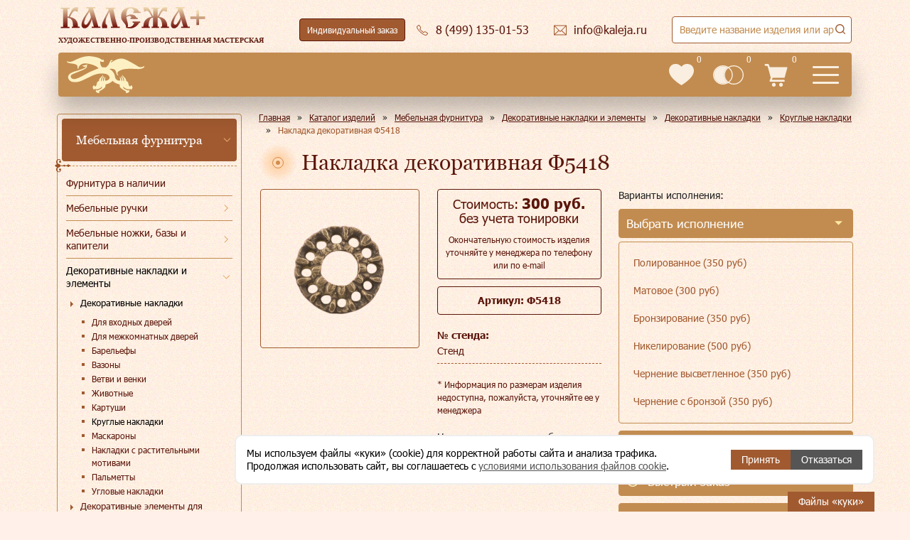

--- FILE ---
content_type: text/html; charset=utf-8
request_url: https://www.kaleja.ru/products/mebelnaya-furnitura/dekorativnye-nakladki-i-elementy/dekorativnye-nakladki/kruglye-nakladki/nakladka-dekorativnaya-f5418-9572/
body_size: 84427
content:
<!DOCTYPE html>
<html lang="ru" >
<head>
    <meta http-equiv="Content-Type" content="text/html; charset=utf-8" />
<meta name="description" content="Накладка декоративная Ф5418. Заказать или купить данное изделие в Москве Вы можете в литейной мастерской «Калежа». Подробное описание и фото – на сайте kaleja.ru" />
<link href="/bitrix/cache/css/s1/redesign/template_157678471dff87340536a2ee45d4233d/template_157678471dff87340536a2ee45d4233d_v1.css?1768223942419326" type="text/css"  data-template-style="true" rel="stylesheet" />
<base href="/">
<meta name="viewport" content="width=device-width, initial-scale=1">
<meta name="SKYPE_TOOLBAR" content="SKYPE_TOOLBAR_PARSER_COMPATIBLE">
<meta content="telephone=no" name="format-detection">
<link rel="shortcut icon" data-light="/local/templates/redesign/favicon-light.ico" data-dark="/local/templates/redesign/favicon.ico" href="/local/templates/redesign/favicon.ico" type="image/x-icon">
<link type="image/svg" rel="icon" href="/local/templates/redesign/images/logo-main.svg">



    <title>Накладка декоративная Ф5418 - купить в Москве | Мастерская «Калежа»</title>
    <meta name="yandex-verification" content="bc5678860d435e62">

    <script data-skip-moving="true" type="text/javascript">!function () {
            var t = document.createElement("script");
            t.type = "text/javascript", t.async = !0, t.src = 'https://vk.com/js/api/openapi.js?173', t.onload = function () {
                VK.Retargeting.Init("VK-RTRG-1463538-eG3pH"), VK.Retargeting.Hit()
            }, document.head.appendChild(t)
        }();</script>
</head>
<body>
<noscript><img src="https://vk.com/rtrg?p=VK-RTRG-1463538-eG3pH" style="position:fixed; left:-999px;" alt=""/></noscript>

<header class="header">
    <div class="header-full">
        <a class="header-full__logo" href="/">
            <img src="/local/templates/redesign/images/logo.svg" alt="Калежа+" loading="lazy">
            <span>Художественно-производственная мастерская</span>
        </a>
        <div class="header-hours">
            <div class="header-hour">пн-пт:<span>10:00-19:00</span></div>
            <div class="header-hour">сб, вс:<span>выходной</span></div>
        </div>
        <div class="header-theme">
            <button class="icon-button icon-button--header-theme ">
                <i>
                    <svg>
                        <use xlink:href="#icon-kaleja-big"></use>
                    </svg>
                </i>
                <s>Тёмная версия</s>
            </button>
        </div>
        <div class="header-order">
            <a class="icon-button icon-button--header-order" data-header-custom-order href="/custom-order/">
                Индивидуальный заказ
            </a>
        </div>
        <div class="header-phone">
            <a class="header-desktop__email icon-button icon-button--header-email"
               href="tel:84991350153">
                <i>
                    <svg>
                        <use xlink:href="#icon-phone"></use>
                    </svg>
                </i>
                <s>8 (499) 135-01-53</s>
            </a>
            <div class="header-phones">
                <a class="header-phones__item" href="tel:84991350153">8 (499)
                    135-01-53</a>
                <a class="header-phones__item" href="tel:89035799954">8 (903)
                    579-99-54</a>
                <a class="header-phones__item" href="tel:84991356334">8 (499)
                    135-63-34</a>
                <button class="header-desktop__callback icon-button icon-button--header-callback"
                        data-popup-form="callback">
                    <i>
                        <svg>
                            <use xlink:href="#icon-phone"></use>
                        </svg>
                    </i>
                    <s>Заказать звонок</s>
                </button>
            </div>
        </div>
        <div class="header-email">
            <a class="header-desktop__email icon-button icon-button--header-email"
               href="mailto:info@kaleja.ru">
                <i>
                    <svg>
                        <use xlink:href="#icon-email"></use>
                    </svg>
                </i>
                <s>info@kaleja.ru</s>
            </a>
        </div>
        <div class="header-search">
            
<form method="get" action="/search/">
<div class="search-title">
    <div class="search-title__container">
        <input class="search-title__input" type="text" autocomplete="off" inputmode="search" title="Заполните это поле" maxlength="50" name="q" minlength="1" required />
        <button type="submit" class="icon-button icon-button--header-search">
            <svg>
                <use xlink:href="#icon-zoom"></use>
            </svg>
        </button>
        <div class="search-title__result"></div>
    </div>
</div>
</form>
        </div>
    </div>
    <div class="header-short">
        <a class="header-short__logo" href="/"></a>
        <a class="header-short__phone" href="tel:84991350153">8 (499) 135-01-53 </a>
        <nav class="header-short__menu flex-layout">
            <div class="header-short__item"><a href="/products/">Каталог</a></div>
            <div class="header-short__item"><a href="/company/">О мастерской</a></div>
            <div class="header-short__item"><a href="/gallery/">Галерея</a></div>
            <div class="header-short__item"><a href="/styles/">Стили</a></div>
            <div class="header-short__item"><a href="/how-to-order/">Как заказать</a></div>
            <div class="header-short__item"><a href="/sotrudnichestvo/">Сотрудничество</a>
                <div class="header-short__submenu">
                    <div class="header-short__subitem"><a href="/sotrudnichestvo/corporate/">Корпоративным клиентам</a></div>
                    <div class="header-short__subitem"><a href="/sotrudnichestvo/designers/">Дизайнерам</a></div>
                    <div class="header-short__subitem"><a href="/sotrudnichestvo/restavratoram/">Реставраторам</a></div>
                    <div class="header-short__subitem"><a href="/sotrudnichestvo/collekcioneram/">Коллекционерам</a></div>
                    <div class="header-short__subitem"><a href="/insight/">Частным клиентам</a></div>
                                        <div class="header-short__subitem"><a href="/sotrudnichestvo/cerkovnosluzhitelyam/">Церковнослужителям</a></div>
                    <div class="header-short__subitem"><a href="/sotrudnichestvo/gosstrukturam/">Госструктурам</a></div>
                                    </div>
            </div>
            <div class="header-short__item"><a href="/responses/">Отзывы</a></div>
            <div class="header-short__item"><a href="/contacts/">Контакты</a></div>
        </nav>
        <div class="header-short__info">
            <a class="header-short__info-item header-short__info-item--favorites" href="/favorites/">
                <i>
                    <svg>
                        <use xlink:href="#header-favorities"></use>
                    </svg>
                </i>
                <div class="header-short__info-count">0</div>
            </a>
            <a class="header-short__info-item header-short__info-item--compare" href="/compare/">
                <i>
                    <svg>
                        <use xlink:href="#header-compare"></use>
                    </svg>
                </i>
                <div class="header-short__info-count">0</div>
            </a>
            <a class="header-short__info-item header-short__info-item--cart" href="/cart/">
                <i>
                    <svg>
                        <use xlink:href="#icon-cart"></use>
                    </svg>
                </i>
                <div class="header-short__info-count">0</div>
            </a>
        </div>
        <button type="button" class="header-short__burger menu-mobile">
            <svg>
                <use href="#header-burger"></use>
            </svg>
        </button>
        <button type="button" class="header-short__search">
            <svg>
                <use xlink:href="#icon-search"></use>
            </svg>
        </button>
    </div>
</header>

<div class="menu-mobile-main">
    <div class="menu-mobile-main__close">
        <button>
            <svg>
                <use xlink:href="#mobile-close-cross"></use>
            </svg>
        </button>
    </div>

        
    <div class="menu-mobile-main__wrapper">
        <ul class="menu-mobile-main__top">
                                    <li class="has-submenu">
                            <a href="/products/" data-href="/products/"
                               data-level-1                               class="menu-mobile-main__item">Каталог</a>
                            <i class="menu-mobile-main__more" aria-hidden="true"></i>

                            <ul class="menu-mobile-main__submenu">
                                <li class="menu-mobile-main__back">
                                    <span>Главное меню</span>
                                </li>
                                <li>
                                    <div class="menu-mobile-main__header" aria-hidden="true">
                                        Каталог                                                                            </div>
                                </li>
                                                        <li class="has-submenu">
                            <a href="/products/mebelnaya-furnitura/" data-href="/products/mebelnaya-furnitura/"
                               data-level-2                               class="menu-mobile-main__subitem">Мебельная фурнитура</a>
                            <i class="menu-mobile-main__more" aria-hidden="true"></i>

                            <ul class="menu-mobile-main__submenu">
                                <li class="menu-mobile-main__back">
                                    <span>Каталог</span>
                                </li>
                                <li>
                                    <div class="menu-mobile-main__header" aria-hidden="true">
                                        Мебельная фурнитура                                                                            </div>
                                </li>
                                                        <li class="has-item">
                            <a href="/insight/"
                               class="menu-mobile-main__subitem"
                               data-level-3>Фурнитура в наличии</a>
                        </li>
                                                            <li class="has-submenu">
                            <a href="/products/mebelnaya-furnitura/mebelnye-ruchki/" data-href="/products/mebelnaya-furnitura/mebelnye-ruchki/"
                               data-level-3                               class="menu-mobile-main__subitem">Мебельные ручки</a>
                            <i class="menu-mobile-main__more" aria-hidden="true"></i>

                            <ul class="menu-mobile-main__submenu">
                                <li class="menu-mobile-main__back">
                                    <span>Мебельная фурнитура</span>
                                </li>
                                <li>
                                    <div class="menu-mobile-main__header" aria-hidden="true">
                                        Мебельные ручки                                                                            </div>
                                </li>
                                                        <li class="has-item">
                            <a href="/products/mebelnaya-furnitura/mebelnye-ruchki/ruchkikapli/"
                               class="menu-mobile-main__subitem"
                               data-level-4>Ручки-капли</a>
                        </li>
                                                            <li class="has-item">
                            <a href="/products/mebelnaya-furnitura/mebelnye-ruchki/ruchki-sbornye/"
                               class="menu-mobile-main__subitem"
                               data-level-4>Ручки сборные</a>
                        </li>
                                                            <li class="has-item">
                            <a href="/products/mebelnaya-furnitura/mebelnye-ruchki/ruchki-vreznye/"
                               class="menu-mobile-main__subitem"
                               data-level-4>Ручки врезные</a>
                        </li>
                                                            <li class="has-item">
                            <a href="/products/mebelnaya-furnitura/mebelnye-ruchki/ruchkiskoby/"
                               class="menu-mobile-main__subitem"
                               data-level-4>Ручки-скобы</a>
                        </li>
                                                            <li class="has-item">
                            <a href="/products/mebelnaya-furnitura/mebelnye-ruchki/ruchki-rakushki/"
                               class="menu-mobile-main__subitem"
                               data-level-4>Ручки ракушки</a>
                        </li>
                                                            <li class="has-item">
                            <a href="/products/mebelnaya-furnitura/mebelnye-ruchki/ruchkiknopki/"
                               class="menu-mobile-main__subitem"
                               data-level-4>Ручки-кнопки</a>
                        </li>
                                                            <li class="has-item">
                            <a href="/products/mebelnaya-furnitura/mebelnye-ruchki/ruchki-dlya-shkatulok/"
                               class="menu-mobile-main__subitem"
                               data-level-4>Ручки для шкатулок</a>
                        </li>
                                                            <li class="has-item">
                            <a href="/products/mebelnaya-furnitura/mebelnye-ruchki/ruchki-dlya-sundukov/"
                               class="menu-mobile-main__subitem"
                               data-level-4>Ручки для сундуков</a>
                        </li>
                                                            <li class="has-item">
                            <a href="/products/mebelnaya-furnitura/mebelnye-ruchki/ruchki-dlya-vannoy/"
                               class="menu-mobile-main__subitem"
                               data-level-4>Ручки для ванной</a>
                        </li>
                                                            <li class="has-item">
                            <a href="/products/mebelnaya-furnitura/mebelnye-ruchki/ruchki-dlya-prikhozhey/"
                               class="menu-mobile-main__subitem"
                               data-level-4>Ручки для прихожей</a>
                        </li>
                                                            <li class="has-item">
                            <a href="/products/mebelnaya-furnitura/mebelnye-ruchki/ruchki-dlya-shkafov_kupe/"
                               class="menu-mobile-main__subitem"
                               data-level-4>Ручки для шкафов-купе</a>
                        </li>
                                                            <li class="has-item">
                            <a href="/products/mebelnaya-furnitura/mebelnye-ruchki/ruchki-dlya-shkafov/"
                               class="menu-mobile-main__subitem"
                               data-level-4>Ручки для шкафов</a>
                        </li>
                                                            <li class="has-item">
                            <a href="/products/mebelnaya-furnitura/mebelnye-ruchki/ruchki-dlya-fasadov/"
                               class="menu-mobile-main__subitem"
                               data-level-4>Ручки для фасадов</a>
                        </li>
                                                            <li class="has-item">
                            <a href="/products/mebelnaya-furnitura/mebelnye-ruchki/ruchki-dlya-yashchikov/"
                               class="menu-mobile-main__subitem"
                               data-level-4>Ручки для ящиков</a>
                        </li>
                                                            <li class="has-item">
                            <a href="/products/mebelnaya-furnitura/mebelnye-ruchki/ruchki-dlya-komoda/"
                               class="menu-mobile-main__subitem"
                               data-level-4>Ручки для комода</a>
                        </li>
                                                            <li class="has-item">
                            <a href="/products/mebelnaya-furnitura/mebelnye-ruchki/ruchki-dlya-detskoy/"
                               class="menu-mobile-main__subitem"
                               data-level-4>Ручки для детской</a>
                        </li>
                                                            <li class="has-item">
                            <a href="/products/mebelnaya-furnitura/mebelnye-ruchki/ruchki-dlya-gostinoy/"
                               class="menu-mobile-main__subitem"
                               data-level-4>Ручки для гостиной</a>
                        </li>
                                                            <li class="has-item">
                            <a href="/products/mebelnaya-furnitura/mebelnye-ruchki/ruchki-dlya-kukhni/"
                               class="menu-mobile-main__subitem"
                               data-level-4>Ручки для кухни</a>
                        </li>
                                                                                    </ul>
                        </li>
                                                            <li class="has-submenu">
                            <a href="/products/mebelnaya-furnitura/mebelnye-nozhki-bazy-i-kapiteli/" data-href="/products/mebelnaya-furnitura/mebelnye-nozhki-bazy-i-kapiteli/"
                               data-level-3                               class="menu-mobile-main__subitem">Мебельные ножки, базы и капители</a>
                            <i class="menu-mobile-main__more" aria-hidden="true"></i>

                            <ul class="menu-mobile-main__submenu">
                                <li class="menu-mobile-main__back">
                                    <span>Мебельная фурнитура</span>
                                </li>
                                <li>
                                    <div class="menu-mobile-main__header" aria-hidden="true">
                                        Мебельные ножки, базы и капители                                                                            </div>
                                </li>
                                                        <li class="has-item">
                            <a href="/products/mebelnaya-furnitura/mebelnye-nozhki-bazy-i-kapiteli/mebelnye-nozhki/"
                               class="menu-mobile-main__subitem"
                               data-level-4>Мебельные ножки</a>
                        </li>
                                                            <li class="has-item">
                            <a href="/products/mebelnaya-furnitura/mebelnye-nozhki-bazy-i-kapiteli/mebelnye-bazy/"
                               class="menu-mobile-main__subitem"
                               data-level-4>Мебельные базы</a>
                        </li>
                                                            <li class="has-item">
                            <a href="/products/mebelnaya-furnitura/mebelnye-nozhki-bazy-i-kapiteli/mebelnye-kolesa/"
                               class="menu-mobile-main__subitem"
                               data-level-4>Мебельные колеса</a>
                        </li>
                                                            <li class="has-item">
                            <a href="/products/mebelnaya-furnitura/mebelnye-nozhki-bazy-i-kapiteli/kapiteli/"
                               class="menu-mobile-main__subitem"
                               data-level-4>Капители</a>
                        </li>
                                                                                    </ul>
                        </li>
                                                            <li class="has-item">
                            <a href="/products/mebelnaya-furnitura/moldingi_-bagety-i-protyazhki/"
                               class="menu-mobile-main__subitem"
                               data-level-3>Молдинги, багеты и протяжки</a>
                        </li>
                                                            <li class="has-submenu">
                            <a href="/products/mebelnaya-furnitura/klyuchi-i-klyucheviny/" data-href="/products/mebelnaya-furnitura/klyuchi-i-klyucheviny/"
                               data-level-3                               class="menu-mobile-main__subitem">Ключи и ключевины</a>
                            <i class="menu-mobile-main__more" aria-hidden="true"></i>

                            <ul class="menu-mobile-main__submenu">
                                <li class="menu-mobile-main__back">
                                    <span>Мебельная фурнитура</span>
                                </li>
                                <li>
                                    <div class="menu-mobile-main__header" aria-hidden="true">
                                        Ключи и ключевины                                                                            </div>
                                </li>
                                                        <li class="has-item">
                            <a href="/products/mebelnaya-furnitura/klyuchi-i-klyucheviny/mebelnye-klyuchi/"
                               class="menu-mobile-main__subitem"
                               data-level-4>Мебельные ключи</a>
                        </li>
                                                            <li class="has-item">
                            <a href="/products/mebelnaya-furnitura/klyuchi-i-klyucheviny/klyucheviny/"
                               class="menu-mobile-main__subitem"
                               data-level-4>Ключевины</a>
                        </li>
                                                                                    </ul>
                        </li>
                                                            <li class="has-submenu">
                            <a href="/products/mebelnaya-furnitura/dekorativnye-nakladki-i-elementy/" data-href="/products/mebelnaya-furnitura/dekorativnye-nakladki-i-elementy/"
                               data-level-3                               class="menu-mobile-main__subitem">Декоративные накладки и элементы</a>
                            <i class="menu-mobile-main__more" aria-hidden="true"></i>

                            <ul class="menu-mobile-main__submenu">
                                <li class="menu-mobile-main__back">
                                    <span>Мебельная фурнитура</span>
                                </li>
                                <li>
                                    <div class="menu-mobile-main__header" aria-hidden="true">
                                        Декоративные накладки и элементы                                                                            </div>
                                </li>
                                                        <li class="has-submenu">
                            <a href="/products/mebelnaya-furnitura/dekorativnye-nakladki-i-elementy/dekorativnye-nakladki/" data-href="/products/mebelnaya-furnitura/dekorativnye-nakladki-i-elementy/dekorativnye-nakladki/"
                               data-level-4                               class="menu-mobile-main__subitem">Декоративные накладки</a>
                            <i class="menu-mobile-main__more" aria-hidden="true"></i>

                            <ul class="menu-mobile-main__submenu">
                                <li class="menu-mobile-main__back">
                                    <span>Декоративные накладки и элементы</span>
                                </li>
                                <li>
                                    <div class="menu-mobile-main__header" aria-hidden="true">
                                        Декоративные накладки                                                                            </div>
                                </li>
                                                        <li class="has-item">
                            <a href="/products/mebelnaya-furnitura/dekorativnye-nakladki-i-elementy/dekorativnye-nakladki/uglovye-nakladki/"
                               class="menu-mobile-main__subitem"
                               data-level-5>Угловые накладки</a>
                        </li>
                                                            <li class="has-item">
                            <a href="/products/mebelnaya-furnitura/dekorativnye-nakladki-i-elementy/dekorativnye-nakladki/kruglye-nakladki/"
                               class="menu-mobile-main__subitem"
                               data-level-5>Круглые накладки</a>
                        </li>
                                                            <li class="has-item">
                            <a href="/products/mebelnaya-furnitura/dekorativnye-nakladki-i-elementy/dekorativnye-nakladki/kartushi/"
                               class="menu-mobile-main__subitem"
                               data-level-5>Картуши</a>
                        </li>
                                                            <li class="has-item">
                            <a href="/products/mebelnaya-furnitura/dekorativnye-nakladki-i-elementy/dekorativnye-nakladki/maskarony/"
                               class="menu-mobile-main__subitem"
                               data-level-5>Маскароны</a>
                        </li>
                                                            <li class="has-item">
                            <a href="/products/mebelnaya-furnitura/dekorativnye-nakladki-i-elementy/dekorativnye-nakladki/palmetty/"
                               class="menu-mobile-main__subitem"
                               data-level-5>Пальметты</a>
                        </li>
                                                            <li class="has-item">
                            <a href="/products/mebelnaya-furnitura/dekorativnye-nakladki-i-elementy/dekorativnye-nakladki/barelefy/"
                               class="menu-mobile-main__subitem"
                               data-level-5>Барельефы</a>
                        </li>
                                                            <li class="has-item">
                            <a href="/products/mebelnaya-furnitura/dekorativnye-nakladki-i-elementy/dekorativnye-nakladki/vetvi-i-venki/"
                               class="menu-mobile-main__subitem"
                               data-level-5>Ветви и венки</a>
                        </li>
                                                            <li class="has-item">
                            <a href="/products/mebelnaya-furnitura/dekorativnye-nakladki-i-elementy/dekorativnye-nakladki/nakladki-s-rastitelnymi-motivami/"
                               class="menu-mobile-main__subitem"
                               data-level-5>Накладки с растительными мотивами</a>
                        </li>
                                                            <li class="has-item">
                            <a href="/products/mebelnaya-furnitura/dekorativnye-nakladki-i-elementy/dekorativnye-nakladki/vazony/"
                               class="menu-mobile-main__subitem"
                               data-level-5>Вазоны</a>
                        </li>
                                                            <li class="has-item">
                            <a href="/products/mebelnaya-furnitura/dekorativnye-nakladki-i-elementy/dekorativnye-nakladki/zhivotnye/"
                               class="menu-mobile-main__subitem"
                               data-level-5>Животные</a>
                        </li>
                                                            <li class="has-item">
                            <a href="/products/mebelnaya-furnitura/dekorativnye-nakladki-i-elementy/dekorativnye-nakladki/dlya-vkhodnykh-dverey/"
                               class="menu-mobile-main__subitem"
                               data-level-5> Для входных дверей</a>
                        </li>
                                                            <li class="has-item">
                            <a href="/products/mebelnaya-furnitura/dekorativnye-nakladki-i-elementy/dekorativnye-nakladki/dlya-mezhkomnatnykh-dverey/"
                               class="menu-mobile-main__subitem"
                               data-level-5> Для межкомнатных дверей</a>
                        </li>
                                                                                    </ul>
                        </li>
                                                            <li class="has-submenu">
                            <a href="/products/mebelnaya-furnitura/dekorativnye-nakladki-i-elementy/dekorativnye-elementy/" data-href="/products/mebelnaya-furnitura/dekorativnye-nakladki-i-elementy/dekorativnye-elementy/"
                               data-level-4                               class="menu-mobile-main__subitem">Декоративные элементы для мебели</a>
                            <i class="menu-mobile-main__more" aria-hidden="true"></i>

                            <ul class="menu-mobile-main__submenu">
                                <li class="menu-mobile-main__back">
                                    <span>Декоративные накладки и элементы</span>
                                </li>
                                <li>
                                    <div class="menu-mobile-main__header" aria-hidden="true">
                                        Декоративные элементы для мебели                                                                            </div>
                                </li>
                                                        <li class="has-item">
                            <a href="/products/mebelnaya-furnitura/dekorativnye-nakladki-i-elementy/dekorativnye-elementy/elementy-dlya-lyustr-bra-podsvechnikov/"
                               class="menu-mobile-main__subitem"
                               data-level-5>Элементы для люстр, бра, подсвечников</a>
                        </li>
                                                            <li class="has-item">
                            <a href="/products/mebelnaya-furnitura/dekorativnye-nakladki-i-elementy/dekorativnye-elementy/zvenya-tsepi/"
                               class="menu-mobile-main__subitem"
                               data-level-5>Звенья цепи</a>
                        </li>
                                                            <li class="has-item">
                            <a href="/products/mebelnaya-furnitura/dekorativnye-nakladki-i-elementy/dekorativnye-elementy/dekorativnye-shishki/"
                               class="menu-mobile-main__subitem"
                               data-level-5>Декоративные шишки</a>
                        </li>
                                                            <li class="has-item">
                            <a href="/products/mebelnaya-furnitura/dekorativnye-nakladki-i-elementy/dekorativnye-elementy/dekorativnaya-podstavka/"
                               class="menu-mobile-main__subitem"
                               data-level-5>Декоративная подставка</a>
                        </li>
                                                            <li class="has-item">
                            <a href="/products/mebelnaya-furnitura/dekorativnye-nakladki-i-elementy/dekorativnye-elementy/prochie-dekorativnye-elementy/"
                               class="menu-mobile-main__subitem"
                               data-level-5>Прочие декоративные элементы</a>
                        </li>
                                                                                    </ul>
                        </li>
                                                                                    </ul>
                        </li>
                                                            <li class="has-submenu">
                            <a href="/products/mebelnaya-furnitura/rigeli-kronshteyny-polkoderzhateli-karnizy/" data-href="/products/mebelnaya-furnitura/rigeli-kronshteyny-polkoderzhateli-karnizy/"
                               data-level-3                               class="menu-mobile-main__subitem">Ригели, кронштейны, полкодержатели, карнизы</a>
                            <i class="menu-mobile-main__more" aria-hidden="true"></i>

                            <ul class="menu-mobile-main__submenu">
                                <li class="menu-mobile-main__back">
                                    <span>Мебельная фурнитура</span>
                                </li>
                                <li>
                                    <div class="menu-mobile-main__header" aria-hidden="true">
                                        Ригели, кронштейны, полкодержатели, карнизы                                                                            </div>
                                </li>
                                                        <li class="has-item">
                            <a href="/products/mebelnaya-furnitura/rigeli-kronshteyny-polkoderzhateli-karnizy/rigeli/"
                               class="menu-mobile-main__subitem"
                               data-level-4>Ригели, карнизы</a>
                        </li>
                                                            <li class="has-item">
                            <a href="/products/mebelnaya-furnitura/rigeli-kronshteyny-polkoderzhateli-karnizy/kronshteyny-polkoderzhateli-karnizy/"
                               class="menu-mobile-main__subitem"
                               data-level-4>Кронштейны, полкодержатели</a>
                        </li>
                                                                                    </ul>
                        </li>
                                                            <li class="has-item">
                            <a href="/products/mebelnaya-furnitura/shpingalety-i-zadvizhki/"
                               class="menu-mobile-main__subitem"
                               data-level-3>Шпингалеты и задвижки</a>
                        </li>
                                                            <li class="has-submenu">
                            <a href="/products/mebelnaya-furnitura/mebelnye-petli/" data-href="/products/mebelnaya-furnitura/mebelnye-petli/"
                               data-level-3                               class="menu-mobile-main__subitem">Мебельные петли</a>
                            <i class="menu-mobile-main__more" aria-hidden="true"></i>

                            <ul class="menu-mobile-main__submenu">
                                <li class="menu-mobile-main__back">
                                    <span>Мебельная фурнитура</span>
                                </li>
                                <li>
                                    <div class="menu-mobile-main__header" aria-hidden="true">
                                        Мебельные петли                                                                            </div>
                                </li>
                                                        <li class="has-item">
                            <a href="/products/mebelnaya-furnitura/mebelnye-petli/petli-dlya-shkatulok-i-sundukov/"
                               class="menu-mobile-main__subitem"
                               data-level-4>Петли для шкатулок и сундуков</a>
                        </li>
                                                                                    </ul>
                        </li>
                                                            <li class="has-item">
                            <a href="/products/mebelnaya-furnitura/mebelnye-gvozdiki-/"
                               class="menu-mobile-main__subitem"
                               data-level-3>Мебельные гвоздики </a>
                        </li>
                                                            <li class="has-item">
                            <a href="/products/mebelnaya-furnitura/kryuchki-dlya-veshalki/"
                               class="menu-mobile-main__subitem"
                               data-level-3>Крючки для вешалки</a>
                        </li>
                                                                                    </ul>
                        </li>
                                                            <li class="has-submenu">
                            <a href="/products/okonnaya-furnitura/" data-href="/products/okonnaya-furnitura/"
                               data-level-2                               class="menu-mobile-main__subitem">Оконная фурнитура</a>
                            <i class="menu-mobile-main__more" aria-hidden="true"></i>

                            <ul class="menu-mobile-main__submenu">
                                <li class="menu-mobile-main__back">
                                    <span>Каталог</span>
                                </li>
                                <li>
                                    <div class="menu-mobile-main__header" aria-hidden="true">
                                        Оконная фурнитура                                                                            </div>
                                </li>
                                                        <li class="has-item">
                            <a href="/products/okonnaya-furnitura/okonnye-ruchki/"
                               class="menu-mobile-main__subitem"
                               data-level-3>Оконные ручки</a>
                        </li>
                                                            <li class="has-item">
                            <a href="/products/okonnaya-furnitura/kremony/"
                               class="menu-mobile-main__subitem"
                               data-level-3>Кремоны</a>
                        </li>
                                                            <li class="has-item">
                            <a href="/products/okonnaya-furnitura/shpingalety-i-grebenki-/"
                               class="menu-mobile-main__subitem"
                               data-level-3>Шпингалеты и гребенки</a>
                        </li>
                                                                                    </ul>
                        </li>
                                                            <li class="has-submenu">
                            <a href="/products/dvernaya-furnitura/" data-href="/products/dvernaya-furnitura/"
                               data-level-2                               class="menu-mobile-main__subitem">Дверная фурнитура</a>
                            <i class="menu-mobile-main__more" aria-hidden="true"></i>

                            <ul class="menu-mobile-main__submenu">
                                <li class="menu-mobile-main__back">
                                    <span>Каталог</span>
                                </li>
                                <li>
                                    <div class="menu-mobile-main__header" aria-hidden="true">
                                        Дверная фурнитура                                                                            </div>
                                </li>
                                                        <li class="has-submenu">
                            <a href="/products/dvernaya-furnitura/ruchki-dlya-vkhodnykh-i-mezhkomnatnykh-dverey/" data-href="/products/dvernaya-furnitura/ruchki-dlya-vkhodnykh-i-mezhkomnatnykh-dverey/"
                               data-level-3                               class="menu-mobile-main__subitem">Ручки для входных и межкомнатных дверей</a>
                            <i class="menu-mobile-main__more" aria-hidden="true"></i>

                            <ul class="menu-mobile-main__submenu">
                                <li class="menu-mobile-main__back">
                                    <span>Дверная фурнитура</span>
                                </li>
                                <li>
                                    <div class="menu-mobile-main__header" aria-hidden="true">
                                        Ручки для входных и межкомнатных дверей                                                                            </div>
                                </li>
                                                        <li class="has-item">
                            <a href="/products/dvernaya-furnitura/ruchki-dlya-vkhodnykh-i-mezhkomnatnykh-dverey/nazhimnye-ruchki/"
                               class="menu-mobile-main__subitem"
                               data-level-4>Нажимные ручки</a>
                        </li>
                                                            <li class="has-item">
                            <a href="/products/dvernaya-furnitura/ruchki-dlya-vkhodnykh-i-mezhkomnatnykh-dverey/ruchki-na-planke/"
                               class="menu-mobile-main__subitem"
                               data-level-4>Ручки на планке</a>
                        </li>
                                                            <li class="has-item">
                            <a href="/products/dvernaya-furnitura/ruchki-dlya-vkhodnykh-i-mezhkomnatnykh-dverey/ruchki-knoby/"
                               class="menu-mobile-main__subitem"
                               data-level-4>Ручки кнобы</a>
                        </li>
                                                            <li class="has-item">
                            <a href="/products/dvernaya-furnitura/ruchki-dlya-vkhodnykh-i-mezhkomnatnykh-dverey/dvernye-ruchki-skoby/"
                               class="menu-mobile-main__subitem"
                               data-level-4>Дверные ручки скобы</a>
                        </li>
                                                            <li class="has-item">
                            <a href="/products/dvernaya-furnitura/ruchki-dlya-vkhodnykh-i-mezhkomnatnykh-dverey/santekhnicheskie-zashchelki/"
                               class="menu-mobile-main__subitem"
                               data-level-4>Сантехнические защелки</a>
                        </li>
                                                            <li class="has-item">
                            <a href="/products/dvernaya-furnitura/ruchki-dlya-vkhodnykh-i-mezhkomnatnykh-dverey/bronza/"
                               class="menu-mobile-main__subitem"
                               data-level-4>Бронзовые ручки</a>
                        </li>
                                                                                    </ul>
                        </li>
                                                            <li class="has-item">
                            <a href="/products/dvernaya-furnitura/dvernye-stopory/"
                               class="menu-mobile-main__subitem"
                               data-level-3>Дверные стопоры</a>
                        </li>
                                                            <li class="has-item">
                            <a href="/products/dvernaya-furnitura/dvernye-molotki/"
                               class="menu-mobile-main__subitem"
                               data-level-3>Дверные молотки</a>
                        </li>
                                                                                    </ul>
                        </li>
                                                            <li class="has-submenu">
                            <a href="/products/suvenirnaya-produktsiya/" data-href="/products/suvenirnaya-produktsiya/"
                               data-level-2                               class="menu-mobile-main__subitem">Сувенирная продукция</a>
                            <i class="menu-mobile-main__more" aria-hidden="true"></i>

                            <ul class="menu-mobile-main__submenu">
                                <li class="menu-mobile-main__back">
                                    <span>Каталог</span>
                                </li>
                                <li>
                                    <div class="menu-mobile-main__header" aria-hidden="true">
                                        Сувенирная продукция                                                                            </div>
                                </li>
                                                        <li class="has-item">
                            <a href="/products/suvenirnaya-produktsiya/suveniry-v-nalichii/"
                               class="menu-mobile-main__subitem"
                               data-level-3>Сувениры в наличии</a>
                        </li>
                                                            <li class="has-submenu">
                            <a href="/products/suvenirnaya-produktsiya/suveniry-i-podarki/" data-href="/products/suvenirnaya-produktsiya/suveniry-i-podarki/"
                               data-level-3                               class="menu-mobile-main__subitem">Сувениры и подарки</a>
                            <i class="menu-mobile-main__more" aria-hidden="true"></i>

                            <ul class="menu-mobile-main__submenu">
                                <li class="menu-mobile-main__back">
                                    <span>Сувенирная продукция</span>
                                </li>
                                <li>
                                    <div class="menu-mobile-main__header" aria-hidden="true">
                                        Сувениры и подарки                                                                            </div>
                                </li>
                                                        <li class="has-item">
                            <a href="/products/suvenirnaya-produktsiya/suveniry-i-podarki/suveniry-dlya-muzhchin/"
                               class="menu-mobile-main__subitem"
                               data-level-4>Сувениры для мужчин</a>
                        </li>
                                                            <li class="has-item">
                            <a href="/products/suvenirnaya-produktsiya/suveniry-i-podarki/suveniry-dlya-zhenshchin/"
                               class="menu-mobile-main__subitem"
                               data-level-4>Сувениры для женщин</a>
                        </li>
                                                            <li class="has-item">
                            <a href="/products/suvenirnaya-produktsiya/suveniry-i-podarki/suveniry-na-den-rozhdeniya/"
                               class="menu-mobile-main__subitem"
                               data-level-4>Сувениры на день рождения</a>
                        </li>
                                                            <li class="has-item">
                            <a href="/products/suvenirnaya-produktsiya/suveniry-i-podarki/suveniry-na-yubiley/"
                               class="menu-mobile-main__subitem"
                               data-level-4>Сувениры на юбилей</a>
                        </li>
                                                            <li class="has-item">
                            <a href="/products/suvenirnaya-produktsiya/suveniry-i-podarki/suveniry-k-novomu-godu/"
                               class="menu-mobile-main__subitem"
                               data-level-4>Сувениры к Новому году</a>
                        </li>
                                                            <li class="has-item">
                            <a href="/products/suvenirnaya-produktsiya/suveniry-i-podarki/podarki-na-23-fevralya/"
                               class="menu-mobile-main__subitem"
                               data-level-4>Подарки на 23 февраля</a>
                        </li>
                                                            <li class="has-item">
                            <a href="/products/suvenirnaya-produktsiya/suveniry-i-podarki/podarki-na-8-marta/"
                               class="menu-mobile-main__subitem"
                               data-level-4>Подарки на 8 марта</a>
                        </li>
                                                            <li class="has-item">
                            <a href="/products/suvenirnaya-produktsiya/suveniry-i-podarki/eksklyuzivnye-suveniry-/"
                               class="menu-mobile-main__subitem"
                               data-level-4>Эксклюзивные сувениры</a>
                        </li>
                                                            <li class="has-item">
                            <a href="/products/suvenirnaya-produktsiya/suveniry-i-podarki/statuetki-oskar/"
                               class="menu-mobile-main__subitem"
                               data-level-4>Статуэтки «Оскар»</a>
                        </li>
                                                            <li class="has-item">
                            <a href="/products/suvenirnaya-produktsiya/suveniry-i-podarki/avtorskaya-miniatyura-nazaruka-vm/"
                               class="menu-mobile-main__subitem"
                               data-level-4>Авторская миниатюра Назарука В.М.</a>
                        </li>
                                                            <li class="has-item">
                            <a href="/products/suvenirnaya-produktsiya/suveniry-i-podarki/byusty-iz-bronzy/"
                               class="menu-mobile-main__subitem"
                               data-level-4>Бюсты из бронзы</a>
                        </li>
                                                            <li class="has-item">
                            <a href="/products/suvenirnaya-produktsiya/suveniry-i-podarki/cuveniry-na-pamyat/"
                               class="menu-mobile-main__subitem"
                               data-level-4>Сувениры на память</a>
                        </li>
                                                            <li class="has-item">
                            <a href="/products/suvenirnaya-produktsiya/suveniry-i-podarki/podstakanniki/"
                               class="menu-mobile-main__subitem"
                               data-level-4>Подстаканники</a>
                        </li>
                                                            <li class="has-item">
                            <a href="/products/suvenirnaya-produktsiya/suveniry-i-podarki/naperstki/"
                               class="menu-mobile-main__subitem"
                               data-level-4>Наперстки</a>
                        </li>
                                                            <li class="has-item">
                            <a href="/products/suvenirnaya-produktsiya/suveniry-i-podarki/kolokolchiki/"
                               class="menu-mobile-main__subitem"
                               data-level-4>Колокольчики</a>
                        </li>
                                                            <li class="has-item">
                            <a href="/products/suvenirnaya-produktsiya/suveniry-i-podarki/klyuchi-suvenirnye/"
                               class="menu-mobile-main__subitem"
                               data-level-4>Ключи сувенирные</a>
                        </li>
                                                            <li class="has-item">
                            <a href="/products/suvenirnaya-produktsiya/suveniry-i-podarki/breloki/"
                               class="menu-mobile-main__subitem"
                               data-level-4>Брелоки</a>
                        </li>
                                                            <li class="has-item">
                            <a href="/products/suvenirnaya-produktsiya/suveniry-i-podarki/podarochnye-suveniry/"
                               class="menu-mobile-main__subitem"
                               data-level-4>Подарочные сувениры</a>
                        </li>
                                                            <li class="has-item">
                            <a href="/products/suvenirnaya-produktsiya/suveniry-i-podarki/suveniry-iz-metalla/"
                               class="menu-mobile-main__subitem"
                               data-level-4>Сувениры из металла</a>
                        </li>
                                                            <li class="has-item">
                            <a href="/products/suvenirnaya-produktsiya/suveniry-i-podarki/korporativnye-suveniry/"
                               class="menu-mobile-main__subitem"
                               data-level-4>Бизнес-сувениры</a>
                        </li>
                                                                                    </ul>
                        </li>
                                                            <li class="has-submenu">
                            <a href="/products/suvenirnaya-produktsiya/statuehtki-i-figurki/" data-href="/products/suvenirnaya-produktsiya/statuehtki-i-figurki/"
                               data-level-3                               class="menu-mobile-main__subitem">Статуэтки и фигурки</a>
                            <i class="menu-mobile-main__more" aria-hidden="true"></i>

                            <ul class="menu-mobile-main__submenu">
                                <li class="menu-mobile-main__back">
                                    <span>Сувенирная продукция</span>
                                </li>
                                <li>
                                    <div class="menu-mobile-main__header" aria-hidden="true">
                                        Статуэтки и фигурки                                                                            </div>
                                </li>
                                                        <li class="has-item">
                            <a href="/products/suvenirnaya-produktsiya/statuehtki-i-figurki/latunnye-statuehtki-i-figurki/"
                               class="menu-mobile-main__subitem"
                               data-level-4>Латунные</a>
                        </li>
                                                                                    </ul>
                        </li>
                                                            <li class="has-submenu">
                            <a href="/products/suvenirnaya-produktsiya/statuetki-zhivotnykh/" data-href="/products/suvenirnaya-produktsiya/statuetki-zhivotnykh/"
                               data-level-3                               class="menu-mobile-main__subitem">Статуэтки животных</a>
                            <i class="menu-mobile-main__more" aria-hidden="true"></i>

                            <ul class="menu-mobile-main__submenu">
                                <li class="menu-mobile-main__back">
                                    <span>Сувенирная продукция</span>
                                </li>
                                <li>
                                    <div class="menu-mobile-main__header" aria-hidden="true">
                                        Статуэтки животных                                                                            </div>
                                </li>
                                                        <li class="has-item">
                            <a href="/products/suvenirnaya-produktsiya/statuetki-zhivotnykh/svinki/"
                               class="menu-mobile-main__subitem"
                               data-level-4>Свинки</a>
                        </li>
                                                            <li class="has-item">
                            <a href="/products/suvenirnaya-produktsiya/statuetki-zhivotnykh/begemoty-nosorogi/"
                               class="menu-mobile-main__subitem"
                               data-level-4>Бегемоты, носороги</a>
                        </li>
                                                            <li class="has-item">
                            <a href="/products/suvenirnaya-produktsiya/statuetki-zhivotnykh/rakoobraznye/"
                               class="menu-mobile-main__subitem"
                               data-level-4>Ракообразные</a>
                        </li>
                                                            <li class="has-item">
                            <a href="/products/suvenirnaya-produktsiya/statuetki-zhivotnykh/lyagushki-i-zhaby/"
                               class="menu-mobile-main__subitem"
                               data-level-4>Лягушки и жабы</a>
                        </li>
                                                            <li class="has-item">
                            <a href="/products/suvenirnaya-produktsiya/statuetki-zhivotnykh/nasekomye/"
                               class="menu-mobile-main__subitem"
                               data-level-4>Насекомые</a>
                        </li>
                                                            <li class="has-item">
                            <a href="/products/suvenirnaya-produktsiya/statuetki-zhivotnykh/drakony/"
                               class="menu-mobile-main__subitem"
                               data-level-4>Драконы</a>
                        </li>
                                                            <li class="has-item">
                            <a href="/products/suvenirnaya-produktsiya/statuetki-zhivotnykh/loshadi/"
                               class="menu-mobile-main__subitem"
                               data-level-4>Лошади и ослы</a>
                        </li>
                                                            <li class="has-item">
                            <a href="/products/suvenirnaya-produktsiya/statuetki-zhivotnykh/kozy/"
                               class="menu-mobile-main__subitem"
                               data-level-4>Козы и быки</a>
                        </li>
                                                            <li class="has-item">
                            <a href="/products/suvenirnaya-produktsiya/statuetki-zhivotnykh/tigry-lvy/"
                               class="menu-mobile-main__subitem"
                               data-level-4>Тигры, львы</a>
                        </li>
                                                            <li class="has-item">
                            <a href="/products/suvenirnaya-produktsiya/statuetki-zhivotnykh/ptitsy/"
                               class="menu-mobile-main__subitem"
                               data-level-4>Птицы</a>
                        </li>
                                                            <li class="has-item">
                            <a href="/products/suvenirnaya-produktsiya/statuetki-zhivotnykh/sobaki/"
                               class="menu-mobile-main__subitem"
                               data-level-4>Собаки</a>
                        </li>
                                                            <li class="has-item">
                            <a href="/products/suvenirnaya-produktsiya/statuetki-zhivotnykh/myshki/"
                               class="menu-mobile-main__subitem"
                               data-level-4>Мышки</a>
                        </li>
                                                            <li class="has-item">
                            <a href="/products/suvenirnaya-produktsiya/statuetki-zhivotnykh/medvedi/"
                               class="menu-mobile-main__subitem"
                               data-level-4>Медведи</a>
                        </li>
                                                            <li class="has-item">
                            <a href="/products/suvenirnaya-produktsiya/statuetki-zhivotnykh/ryby/"
                               class="menu-mobile-main__subitem"
                               data-level-4>Рыбы</a>
                        </li>
                                                            <li class="has-item">
                            <a href="/products/suvenirnaya-produktsiya/statuetki-zhivotnykh/slony/"
                               class="menu-mobile-main__subitem"
                               data-level-4>Слоны</a>
                        </li>
                                                            <li class="has-item">
                            <a href="/products/suvenirnaya-produktsiya/statuetki-zhivotnykh/zaytsy/"
                               class="menu-mobile-main__subitem"
                               data-level-4>Зайцы</a>
                        </li>
                                                            <li class="has-item">
                            <a href="/products/suvenirnaya-produktsiya/statuetki-zhivotnykh/ezhi/"
                               class="menu-mobile-main__subitem"
                               data-level-4>Ежи, белки, лисы</a>
                        </li>
                                                            <li class="has-item">
                            <a href="/products/suvenirnaya-produktsiya/statuetki-zhivotnykh/zemnovodnye-cherepakhi-zmei/"
                               class="menu-mobile-main__subitem"
                               data-level-4>Земноводные (черепахи, змеи)</a>
                        </li>
                                                            <li class="has-item">
                            <a href="/products/suvenirnaya-produktsiya/statuetki-zhivotnykh/obezyany/"
                               class="menu-mobile-main__subitem"
                               data-level-4>Обезьяны</a>
                        </li>
                                                            <li class="has-item">
                            <a href="/products/suvenirnaya-produktsiya/statuetki-zhivotnykh/koshki/"
                               class="menu-mobile-main__subitem"
                               data-level-4>Кошки</a>
                        </li>
                                                                                    </ul>
                        </li>
                                                            <li class="has-item">
                            <a href="/products/suvenirnaya-produktsiya/statuetki-angelov/"
                               class="menu-mobile-main__subitem"
                               data-level-3>Статуэтки ангелов</a>
                        </li>
                                                            <li class="has-submenu">
                            <a href="/products/suvenirnaya-produktsiya/melkaya-plastika/" data-href="/products/suvenirnaya-produktsiya/melkaya-plastika/"
                               data-level-3                               class="menu-mobile-main__subitem">Мелкая пластика (миниатюры)</a>
                            <i class="menu-mobile-main__more" aria-hidden="true"></i>

                            <ul class="menu-mobile-main__submenu">
                                <li class="menu-mobile-main__back">
                                    <span>Сувенирная продукция</span>
                                </li>
                                <li>
                                    <div class="menu-mobile-main__header" aria-hidden="true">
                                        Мелкая пластика (миниатюры)                                                                            </div>
                                </li>
                                                        <li class="has-item">
                            <a href="/products/suvenirnaya-produktsiya/melkaya-plastika/instrumenty/"
                               class="menu-mobile-main__subitem"
                               data-level-4>Инструменты</a>
                        </li>
                                                            <li class="has-item">
                            <a href="/products/suvenirnaya-produktsiya/melkaya-plastika/mebel-dlya-kukolnogo-domika/"
                               class="menu-mobile-main__subitem"
                               data-level-4>Мебель для кукольного домика</a>
                        </li>
                                                            <li class="has-item">
                            <a href="/products/suvenirnaya-produktsiya/melkaya-plastika/aksessuary/"
                               class="menu-mobile-main__subitem"
                               data-level-4>Аксессуары</a>
                        </li>
                                                            <li class="has-item">
                            <a href="/products/suvenirnaya-produktsiya/melkaya-plastika/dekorativnye-elementy-mini/"
                               class="menu-mobile-main__subitem"
                               data-level-4>Декоративные элементы</a>
                        </li>
                                                            <li class="has-item">
                            <a href="/products/suvenirnaya-produktsiya/melkaya-plastika/prochee/"
                               class="menu-mobile-main__subitem"
                               data-level-4>Прочее</a>
                        </li>
                                                            <li class="has-item">
                            <a href="/products/suvenirnaya-produktsiya/melkaya-plastika/dlya-rukodeliya/"
                               class="menu-mobile-main__subitem"
                               data-level-4>Для рукоделия</a>
                        </li>
                                                                                    </ul>
                        </li>
                                                            <li class="has-submenu">
                            <a href="/products/suvenirnaya-produktsiya/prizy-nagrady/" data-href="/products/suvenirnaya-produktsiya/prizy-nagrady/"
                               data-level-3                               class="menu-mobile-main__subitem">Призы, награды</a>
                            <i class="menu-mobile-main__more" aria-hidden="true"></i>

                            <ul class="menu-mobile-main__submenu">
                                <li class="menu-mobile-main__back">
                                    <span>Сувенирная продукция</span>
                                </li>
                                <li>
                                    <div class="menu-mobile-main__header" aria-hidden="true">
                                        Призы, награды                                                                            </div>
                                </li>
                                                        <li class="has-item">
                            <a href="/products/suvenirnaya-produktsiya/prizy-nagrady/delovye-nagrady/"
                               class="menu-mobile-main__subitem"
                               data-level-4>Деловые награды</a>
                        </li>
                                                            <li class="has-item">
                            <a href="/products/suvenirnaya-produktsiya/prizy-nagrady/korporativnye-prizy/"
                               class="menu-mobile-main__subitem"
                               data-level-4>Корпоративные призы</a>
                        </li>
                                                            <li class="has-item">
                            <a href="/products/suvenirnaya-produktsiya/prizy-nagrady/nagradnye-doski/"
                               class="menu-mobile-main__subitem"
                               data-level-4>Наградные доски</a>
                        </li>
                                                            <li class="has-item">
                            <a href="/products/suvenirnaya-produktsiya/prizy-nagrady/tvorcheskie-nagrady/"
                               class="menu-mobile-main__subitem"
                               data-level-4>Творческие награды</a>
                        </li>
                                                                                    </ul>
                        </li>
                                                            <li class="has-submenu">
                            <a href="/products/suvenirnaya-produktsiya/kubki/" data-href="/products/suvenirnaya-produktsiya/kubki/"
                               data-level-3                               class="menu-mobile-main__subitem">Кубки</a>
                            <i class="menu-mobile-main__more" aria-hidden="true"></i>

                            <ul class="menu-mobile-main__submenu">
                                <li class="menu-mobile-main__back">
                                    <span>Сувенирная продукция</span>
                                </li>
                                <li>
                                    <div class="menu-mobile-main__header" aria-hidden="true">
                                        Кубки                                                                            </div>
                                </li>
                                                        <li class="has-item">
                            <a href="/products/suvenirnaya-produktsiya/kubki/kubki-na-zakaz/"
                               class="menu-mobile-main__subitem"
                               data-level-4>Кубки на заказ</a>
                        </li>
                                                            <li class="has-item">
                            <a href="/products/suvenirnaya-produktsiya/kubki/kubki-s-gravirovkoy/"
                               class="menu-mobile-main__subitem"
                               data-level-4>Кубки с гравировкой</a>
                        </li>
                                                            <li class="has-item">
                            <a href="/products/suvenirnaya-produktsiya/kubki/nagradnye/"
                               class="menu-mobile-main__subitem"
                               data-level-4>Наградные</a>
                        </li>
                                                            <li class="has-item">
                            <a href="/products/suvenirnaya-produktsiya/kubki/sportivnye-2/"
                               class="menu-mobile-main__subitem"
                               data-level-4>Спортивные</a>
                        </li>
                                                            <li class="has-item">
                            <a href="/products/suvenirnaya-produktsiya/kubki/eksklyuzivnye-2/"
                               class="menu-mobile-main__subitem"
                               data-level-4>Эксклюзивные</a>
                        </li>
                                                                                    </ul>
                        </li>
                                                            <li class="has-submenu">
                            <a href="/products/suvenirnaya-produktsiya/izgotovlenie-medaley/" data-href="/products/suvenirnaya-produktsiya/izgotovlenie-medaley/"
                               data-level-3                               class="menu-mobile-main__subitem">Медали</a>
                            <i class="menu-mobile-main__more" aria-hidden="true"></i>

                            <ul class="menu-mobile-main__submenu">
                                <li class="menu-mobile-main__back">
                                    <span>Сувенирная продукция</span>
                                </li>
                                <li>
                                    <div class="menu-mobile-main__header" aria-hidden="true">
                                        Медали                                                                            </div>
                                </li>
                                                        <li class="has-item">
                            <a href="/products/suvenirnaya-produktsiya/izgotovlenie-medaley/korporativnye/"
                               class="menu-mobile-main__subitem"
                               data-level-4>Корпоративные</a>
                        </li>
                                                            <li class="has-item">
                            <a href="/products/suvenirnaya-produktsiya/izgotovlenie-medaley/medali-na-zakaz/"
                               class="menu-mobile-main__subitem"
                               data-level-4>Медали на заказ</a>
                        </li>
                                                            <li class="has-item">
                            <a href="/products/suvenirnaya-produktsiya/izgotovlenie-medaley/medali-s-gravirovkoy/"
                               class="menu-mobile-main__subitem"
                               data-level-4>Медали с гравировкой</a>
                        </li>
                                                            <li class="has-item">
                            <a href="/products/suvenirnaya-produktsiya/izgotovlenie-medaley/pamyatnye/"
                               class="menu-mobile-main__subitem"
                               data-level-4>Памятные</a>
                        </li>
                                                            <li class="has-item">
                            <a href="/products/suvenirnaya-produktsiya/izgotovlenie-medaley/sportivnye/"
                               class="menu-mobile-main__subitem"
                               data-level-4>Спортивные</a>
                        </li>
                                                            <li class="has-item">
                            <a href="/products/suvenirnaya-produktsiya/izgotovlenie-medaley/eksklyuzivnye/"
                               class="menu-mobile-main__subitem"
                               data-level-4>Эксклюзивные</a>
                        </li>
                                                            <li class="has-item">
                            <a href="/products/suvenirnaya-produktsiya/izgotovlenie-medaley/yubileynye/"
                               class="menu-mobile-main__subitem"
                               data-level-4>Юбилейные</a>
                        </li>
                                                                                    </ul>
                        </li>
                                                            <li class="has-submenu">
                            <a href="/products/suvenirnaya-produktsiya/tekhnika/" data-href="/products/suvenirnaya-produktsiya/tekhnika/"
                               data-level-3                               class="menu-mobile-main__subitem">Техника</a>
                            <i class="menu-mobile-main__more" aria-hidden="true"></i>

                            <ul class="menu-mobile-main__submenu">
                                <li class="menu-mobile-main__back">
                                    <span>Сувенирная продукция</span>
                                </li>
                                <li>
                                    <div class="menu-mobile-main__header" aria-hidden="true">
                                        Техника                                                                            </div>
                                </li>
                                                        <li class="has-item">
                            <a href="/products/suvenirnaya-produktsiya/tekhnika/samolety/"
                               class="menu-mobile-main__subitem"
                               data-level-4>Самолеты</a>
                        </li>
                                                            <li class="has-item">
                            <a href="/products/suvenirnaya-produktsiya/tekhnika/mashiny/"
                               class="menu-mobile-main__subitem"
                               data-level-4>Машины</a>
                        </li>
                                                            <li class="has-item">
                            <a href="/products/suvenirnaya-produktsiya/tekhnika/voennaya-tekhnika/"
                               class="menu-mobile-main__subitem"
                               data-level-4>Военная техника</a>
                        </li>
                                                            <li class="has-item">
                            <a href="/products/suvenirnaya-produktsiya/tekhnika/stroitelnaya-tekhnika/"
                               class="menu-mobile-main__subitem"
                               data-level-4>Строительная техника</a>
                        </li>
                                                            <li class="has-item">
                            <a href="/products/suvenirnaya-produktsiya/tekhnika/korabli/"
                               class="menu-mobile-main__subitem"
                               data-level-4>Корабли</a>
                        </li>
                                                            <li class="has-item">
                            <a href="/products/suvenirnaya-produktsiya/tekhnika/drugie-modeli/"
                               class="menu-mobile-main__subitem"
                               data-level-4>Другие модели</a>
                        </li>
                                                                                    </ul>
                        </li>
                                                            <li class="has-submenu">
                            <a href="/products/suvenirnaya-produktsiya/geraldika/" data-href="/products/suvenirnaya-produktsiya/geraldika/"
                               data-level-3                               class="menu-mobile-main__subitem">Геральдика</a>
                            <i class="menu-mobile-main__more" aria-hidden="true"></i>

                            <ul class="menu-mobile-main__submenu">
                                <li class="menu-mobile-main__back">
                                    <span>Сувенирная продукция</span>
                                </li>
                                <li>
                                    <div class="menu-mobile-main__header" aria-hidden="true">
                                        Геральдика                                                                            </div>
                                </li>
                                                        <li class="has-item">
                            <a href="/products/suvenirnaya-produktsiya/geraldika/navershiya/"
                               class="menu-mobile-main__subitem"
                               data-level-4>Навершия</a>
                        </li>
                                                            <li class="has-item">
                            <a href="/products/suvenirnaya-produktsiya/geraldika/gerby/"
                               class="menu-mobile-main__subitem"
                               data-level-4>Гербы</a>
                        </li>
                                                            <li class="has-item">
                            <a href="/products/suvenirnaya-produktsiya/geraldika/geraldicheskie-elementy/"
                               class="menu-mobile-main__subitem"
                               data-level-4>Элементы </a>
                        </li>
                                                                                    </ul>
                        </li>
                                                            <li class="has-submenu">
                            <a href="/products/suvenirnaya-produktsiya/znachki-i-znaki/" data-href="/products/suvenirnaya-produktsiya/znachki-i-znaki/"
                               data-level-3                               class="menu-mobile-main__subitem">Значки и знаки</a>
                            <i class="menu-mobile-main__more" aria-hidden="true"></i>

                            <ul class="menu-mobile-main__submenu">
                                <li class="menu-mobile-main__back">
                                    <span>Сувенирная продукция</span>
                                </li>
                                <li>
                                    <div class="menu-mobile-main__header" aria-hidden="true">
                                        Значки и знаки                                                                            </div>
                                </li>
                                                        <li class="has-item">
                            <a href="/products/suvenirnaya-produktsiya/znachki-i-znaki/izgotovlenie-znachkov/"
                               class="menu-mobile-main__subitem"
                               data-level-4>Изготовление значков</a>
                        </li>
                                                            <li class="has-item">
                            <a href="/products/suvenirnaya-produktsiya/znachki-i-znaki/znaki/"
                               class="menu-mobile-main__subitem"
                               data-level-4>Знаки</a>
                        </li>
                                                                                    </ul>
                        </li>
                                                            <li class="has-submenu">
                            <a href="/products/suvenirnaya-produktsiya/pismennye-prinadlezhnosti/" data-href="/products/suvenirnaya-produktsiya/pismennye-prinadlezhnosti/"
                               data-level-3                               class="menu-mobile-main__subitem">Письменные принадлежности</a>
                            <i class="menu-mobile-main__more" aria-hidden="true"></i>

                            <ul class="menu-mobile-main__submenu">
                                <li class="menu-mobile-main__back">
                                    <span>Сувенирная продукция</span>
                                </li>
                                <li>
                                    <div class="menu-mobile-main__header" aria-hidden="true">
                                        Письменные принадлежности                                                                            </div>
                                </li>
                                                        <li class="has-item">
                            <a href="/products/suvenirnaya-produktsiya/pismennye-prinadlezhnosti/adresnye-papki/"
                               class="menu-mobile-main__subitem"
                               data-level-4>Адресные папки</a>
                        </li>
                                                            <li class="has-item">
                            <a href="/products/suvenirnaya-produktsiya/pismennye-prinadlezhnosti/pismennye-pribory/"
                               class="menu-mobile-main__subitem"
                               data-level-4>Письменные приборы</a>
                        </li>
                                                            <li class="has-item">
                            <a href="/products/suvenirnaya-produktsiya/pismennye-prinadlezhnosti/khudozhestvennyy-pereplet/"
                               class="menu-mobile-main__subitem"
                               data-level-4>Художественный переплет</a>
                        </li>
                                                                                    </ul>
                        </li>
                                                            <li class="has-item">
                            <a href="/products/suvenirnaya-produktsiya/nastolnye-suveniry/"
                               class="menu-mobile-main__subitem"
                               data-level-3>Настольные сувениры</a>
                        </li>
                                                                                    </ul>
                        </li>
                                                            <li class="has-submenu">
                            <a href="/products/predmety-interera/" data-href="/products/predmety-interera/"
                               data-level-2                               class="menu-mobile-main__subitem">Предметы интерьера</a>
                            <i class="menu-mobile-main__more" aria-hidden="true"></i>

                            <ul class="menu-mobile-main__submenu">
                                <li class="menu-mobile-main__back">
                                    <span>Каталог</span>
                                </li>
                                <li>
                                    <div class="menu-mobile-main__header" aria-hidden="true">
                                        Предметы интерьера                                                                            </div>
                                </li>
                                                        <li class="has-item">
                            <a href="/products/predmety-interera/skulptury-iz-bronzy/"
                               class="menu-mobile-main__subitem"
                               data-level-3>Скульптуры из бронзы</a>
                        </li>
                                                            <li class="has-item">
                            <a href="/products/predmety-interera/dekorativnye-polki/"
                               class="menu-mobile-main__subitem"
                               data-level-3>Декоративные полки</a>
                        </li>
                                                            <li class="has-submenu">
                            <a href="/products/predmety-interera/detali-kaminov/" data-href="/products/predmety-interera/detali-kaminov/"
                               data-level-3                               class="menu-mobile-main__subitem">Детали каминов</a>
                            <i class="menu-mobile-main__more" aria-hidden="true"></i>

                            <ul class="menu-mobile-main__submenu">
                                <li class="menu-mobile-main__back">
                                    <span>Предметы интерьера</span>
                                </li>
                                <li>
                                    <div class="menu-mobile-main__header" aria-hidden="true">
                                        Детали каминов                                                                            </div>
                                </li>
                                                        <li class="has-item">
                            <a href="/products/predmety-interera/detali-kaminov/reshetki-dlya-kamina/"
                               class="menu-mobile-main__subitem"
                               data-level-4>Решетки для камина</a>
                        </li>
                                                            <li class="has-item">
                            <a href="/products/predmety-interera/detali-kaminov/nakladki-na-kamin/"
                               class="menu-mobile-main__subitem"
                               data-level-4>Накладки на камин</a>
                        </li>
                                                                                    </ul>
                        </li>
                                                            <li class="has-submenu">
                            <a href="/products/predmety-interera/svetilniki/" data-href="/products/predmety-interera/svetilniki/"
                               data-level-3                               class="menu-mobile-main__subitem">Светильники</a>
                            <i class="menu-mobile-main__more" aria-hidden="true"></i>

                            <ul class="menu-mobile-main__submenu">
                                <li class="menu-mobile-main__back">
                                    <span>Предметы интерьера</span>
                                </li>
                                <li>
                                    <div class="menu-mobile-main__header" aria-hidden="true">
                                        Светильники                                                                            </div>
                                </li>
                                                        <li class="has-item">
                            <a href="/products/predmety-interera/svetilniki/podsvechniki/"
                               class="menu-mobile-main__subitem"
                               data-level-4>Подсвечники</a>
                        </li>
                                                            <li class="has-item">
                            <a href="/products/predmety-interera/svetilniki/lyustry/"
                               class="menu-mobile-main__subitem"
                               data-level-4>Люстры</a>
                        </li>
                                                            <li class="has-item">
                            <a href="/products/predmety-interera/svetilniki/nastolnye-lampy/"
                               class="menu-mobile-main__subitem"
                               data-level-4>Настольные лампы</a>
                        </li>
                                                            <li class="has-item">
                            <a href="/products/predmety-interera/svetilniki/bra/"
                               class="menu-mobile-main__subitem"
                               data-level-4>Бра</a>
                        </li>
                                                            <li class="has-item">
                            <a href="/products/predmety-interera/svetilniki/torshery/"
                               class="menu-mobile-main__subitem"
                               data-level-4>Торшеры</a>
                        </li>
                                                                                    </ul>
                        </li>
                                                            <li class="has-submenu">
                            <a href="/products/predmety-interera/elementy-lestnits/" data-href="/products/predmety-interera/elementy-lestnits/"
                               data-level-3                               class="menu-mobile-main__subitem">Элементы лестниц</a>
                            <i class="menu-mobile-main__more" aria-hidden="true"></i>

                            <ul class="menu-mobile-main__submenu">
                                <li class="menu-mobile-main__back">
                                    <span>Предметы интерьера</span>
                                </li>
                                <li>
                                    <div class="menu-mobile-main__header" aria-hidden="true">
                                        Элементы лестниц                                                                            </div>
                                </li>
                                                        <li class="has-item">
                            <a href="/products/predmety-interera/elementy-lestnits/balyasiny/"
                               class="menu-mobile-main__subitem"
                               data-level-4>Балясины</a>
                        </li>
                                                                                    </ul>
                        </li>
                                                            <li class="has-submenu">
                            <a href="/products/predmety-interera/dekorativnye-ventilyatsionnye-reshetki/" data-href="/products/predmety-interera/dekorativnye-ventilyatsionnye-reshetki/"
                               data-level-3                               class="menu-mobile-main__subitem">Декоративные вентиляционные решетки</a>
                            <i class="menu-mobile-main__more" aria-hidden="true"></i>

                            <ul class="menu-mobile-main__submenu">
                                <li class="menu-mobile-main__back">
                                    <span>Предметы интерьера</span>
                                </li>
                                <li>
                                    <div class="menu-mobile-main__header" aria-hidden="true">
                                        Декоративные вентиляционные решетки                                                                            </div>
                                </li>
                                                        <li class="has-item">
                            <a href="/products/predmety-interera/dekorativnye-ventilyatsionnye-reshetki/litye-vent-reshetki/"
                               class="menu-mobile-main__subitem"
                               data-level-4>Литые вентиляционные решетки</a>
                        </li>
                                                            <li class="has-item">
                            <a href="/products/predmety-interera/dekorativnye-ventilyatsionnye-reshetki/vent-reshetki-lazern-rezka/"
                               class="menu-mobile-main__subitem"
                               data-level-4>Вентиляционные решетки с лазерной резкой</a>
                        </li>
                                                            <li class="has-item">
                            <a href="/products/predmety-interera/dekorativnye-ventilyatsionnye-reshetki/stalnye-vent-reshetki/"
                               class="menu-mobile-main__subitem"
                               data-level-4>Стальные вентиляционные решетки</a>
                        </li>
                                                                                    </ul>
                        </li>
                                                            <li class="has-item">
                            <a href="/products/predmety-interera/interernye-fontany/"
                               class="menu-mobile-main__subitem"
                               data-level-3>Интерьерные фонтаны</a>
                        </li>
                                                            <li class="has-item">
                            <a href="/products/predmety-interera/metallicheskie-ramki/"
                               class="menu-mobile-main__subitem"
                               data-level-3>Металлические рамки</a>
                        </li>
                                                            <li class="has-item">
                            <a href="/products/predmety-interera/dekor-dlya-shtor/"
                               class="menu-mobile-main__subitem"
                               data-level-3>Декор для штор</a>
                        </li>
                                                            <li class="has-item">
                            <a href="/products/predmety-interera/santekhnika-iz-bronzy-i-latuni/"
                               class="menu-mobile-main__subitem"
                               data-level-3>Сантехника из бронзы и латуни</a>
                        </li>
                                                            <li class="has-item">
                            <a href="/products/predmety-interera/dvernye-tablichki-vyveski-kvartirnye-nomera-zvonki/"
                               class="menu-mobile-main__subitem"
                               data-level-3>Дверные таблички, вывески, квартирные номера, звонки</a>
                        </li>
                                                                                    </ul>
                        </li>
                                                            <li class="has-submenu">
                            <a href="/products/tserkovnaya-utvar/" data-href="/products/tserkovnaya-utvar/"
                               data-level-2                               class="menu-mobile-main__subitem">Церковная утварь</a>
                            <i class="menu-mobile-main__more" aria-hidden="true"></i>

                            <ul class="menu-mobile-main__submenu">
                                <li class="menu-mobile-main__back">
                                    <span>Каталог</span>
                                </li>
                                <li>
                                    <div class="menu-mobile-main__header" aria-hidden="true">
                                        Церковная утварь                                                                            </div>
                                </li>
                                                        <li class="has-item">
                            <a href="/products/tserkovnaya-utvar/ikony/"
                               class="menu-mobile-main__subitem"
                               data-level-3>Иконы</a>
                        </li>
                                                            <li class="has-item">
                            <a href="/products/tserkovnaya-utvar/tserkovnye-knigi/"
                               class="menu-mobile-main__subitem"
                               data-level-3>Церковные книги</a>
                        </li>
                                                            <li class="has-item">
                            <a href="/products/tserkovnaya-utvar/pravoslavnye-kresty/"
                               class="menu-mobile-main__subitem"
                               data-level-3>Православные кресты</a>
                        </li>
                                                            <li class="has-item">
                            <a href="/products/tserkovnaya-utvar/nakladki-i-zamki-na-knigi/"
                               class="menu-mobile-main__subitem"
                               data-level-3>Накладки и замки на книги</a>
                        </li>
                                                            <li class="has-item">
                            <a href="/products/tserkovnaya-utvar/pechati-dlya-prosfor/"
                               class="menu-mobile-main__subitem"
                               data-level-3>Печати для просфор</a>
                        </li>
                                                            <li class="has-item">
                            <a href="/products/tserkovnaya-utvar/lampady/"
                               class="menu-mobile-main__subitem"
                               data-level-3>Лампады</a>
                        </li>
                                                                                    </ul>
                        </li>
                                                                                    </ul>
                        </li>
                                                            <li class="has-item">
                            <a href="/collections/"
                               class="menu-mobile-main__item"
                               data-level-1>Коллекции</a>
                        </li>
                                                            <li class="has-item">
                            <a href="/company/"
                               class="menu-mobile-main__item"
                               data-level-1>О мастерской</a>
                        </li>
                                                            <li class="has-item">
                            <a href="/gallery/"
                               class="menu-mobile-main__item"
                               data-level-1>Галерея</a>
                        </li>
                                                            <li class="has-item">
                            <a href="/styles/"
                               class="menu-mobile-main__item"
                               data-level-1>Стили</a>
                        </li>
                                                            <li class="has-item">
                            <a href="/how-to-order/"
                               class="menu-mobile-main__item"
                               data-level-1>Как заказать</a>
                        </li>
                                                            <li class="has-item">
                            <a href="/sotrudnichestvo/"
                               class="menu-mobile-main__item"
                               data-level-1>Сотрудничество</a>
                        </li>
                                                            <li class="has-item">
                            <a href="/contacts/"
                               class="menu-mobile-main__item"
                               data-level-1>Контакты</a>
                        </li>
                                                                </ul>
    </div>

    <div class="menu-mobile-main__icons">
        <a class="menu-mobile-main__icon menu-mobile-main__status-favorites" href="/favorites/">
            <svg>
                <use xlink:href="#icon-favorites"></use>
            </svg>
            <span>Избранное</span>
            <div class="menu-mobile-main__count">0</div>
        </a>
        <a class="menu-mobile-main__icon menu-mobile-main__status-compare" href="/compare/">
            <svg>
                <use xlink:href="#icon-compare-mobile"></use>
            </svg>
            <span>Сравнение</span>
            <div class="menu-mobile-main__count">0</div>
        </a>
        <a class="menu-mobile-main__icon menu-mobile-main__status-cart" href="/cart/">
            <svg>
                <use xlink:href="#icon-cart"></use>
            </svg>
            <span>Корзина</span>
            <div class="menu-mobile-main__count">0</div>
        </a>
    </div>
</div>

<div class="menu-mobile-main__phone-ico">
    <svg>
        <use xlink:href="#accept-call"></use>
    </svg>
</div>

<div class="menu-mobile-main__phones">
    <a class="menu-mobile-main__phone" href="tel:84991350153">
        <i>
            <svg>
                <use xlink:href="#icon-phone"></use>
            </svg>
        </i>
        <s>8 (499) 135-01-53</s>
    </a>
    <a class="menu-mobile-main__phone" href="tel:84991356334">
        <i>
            <svg>
                <use xlink:href="#icon-phone"></use>
            </svg>
        </i>
        <s>8 (499) 135-63-34</s>
    </a>
    <a class="menu-mobile-main__phone wa"  href="https://wa.me/79035799954?text=" target="_blank">
        <i>
            <svg>
                <use xlink:href="#menu-wa"></use>
            </svg>
        </i>
        <s>8 (903) 579-99-54</s>
    </a>

    <button class="header-desktop__callback icon-button icon-button--header-callback" data-popup-form="callback">
        <i>
            <svg>
                <use xlink:href="#icon-phone"></use>
            </svg>
        </i>
        <s>Заказать звонок</s>
    </button>

    <div class="menu-mobile-main__phones-close">
        <svg>
            <use xlink:href="#mobile-close-cross"></use>
        </svg>
    </div>
</div>
<div class="search-mobile">
    <div class="search-mobile__close">
        <button>
            <svg>
                <use xlink:href="#mobile-close-cross"></use>
            </svg>
        </button>
    </div>

    <div class="search-mobile__wrapper">
        <form method="get" action="/search/">
            <input type="text" inputmode="search" autofocus name="q" maxlength="50" minlength="2" size="50" required />
            <input type="submit" value="Поиск" />
        </form>
    </div>
</div>

<main class="work">
    <div class="menu-left">
        <ul class="menu-left-catalog">
            <li class="menu-left-catalog__wrapper level-one is-open is-selected">
            <div class="menu-left-catalog__item menu-left-catalog__item--level-one">
                <a href="/products/mebelnaya-furnitura/">Мебельная фурнитура</a>
                                    <span></span>
                            </div>
                            <ul class="menu-left-catalog__submenu level-two">
                                            <li class="menu-left-catalog__wrapper level-two">
                            <div class="menu-left-catalog__item menu-left-catalog__item--level-two">
                                <a href="/insight/">Фурнитура в наличии</a>
                                                            </div>
                                                    </li>
                                            <li class="menu-left-catalog__wrapper level-two">
                            <div class="menu-left-catalog__item menu-left-catalog__item--level-two">
                                <a href="/products/mebelnaya-furnitura/mebelnye-ruchki/">Мебельные ручки</a>
                                                                    <span></span>
                                                            </div>
                                                            <ul class="menu-left-catalog__submenu level-three">
                                                                            <li class="menu-left-catalog__item menu-left-catalog__item--level-three">
                                            <div class="menu-left-catalog__item-wrapper level-three">
                                                <a href="/products/mebelnaya-furnitura/mebelnye-ruchki/ruchki-vreznye/">Ручки врезные</a>
                                                                                            </div>
                                                                                    </li>
                                                                            <li class="menu-left-catalog__item menu-left-catalog__item--level-three">
                                            <div class="menu-left-catalog__item-wrapper level-three">
                                                <a href="/products/mebelnaya-furnitura/mebelnye-ruchki/ruchki-rakushki/">Ручки ракушки</a>
                                                                                            </div>
                                                                                    </li>
                                                                            <li class="menu-left-catalog__item menu-left-catalog__item--level-three">
                                            <div class="menu-left-catalog__item-wrapper level-three">
                                                <a href="/products/mebelnaya-furnitura/mebelnye-ruchki/ruchki-sbornye/">Ручки сборные</a>
                                                                                            </div>
                                                                                    </li>
                                                                            <li class="menu-left-catalog__item menu-left-catalog__item--level-three">
                                            <div class="menu-left-catalog__item-wrapper level-three">
                                                <a href="/products/mebelnaya-furnitura/mebelnye-ruchki/ruchkikapli/">Ручки-капли</a>
                                                                                            </div>
                                                                                    </li>
                                                                            <li class="menu-left-catalog__item menu-left-catalog__item--level-three">
                                            <div class="menu-left-catalog__item-wrapper level-three">
                                                <a href="/products/mebelnaya-furnitura/mebelnye-ruchki/ruchkiknopki/">Ручки-кнопки</a>
                                                                                            </div>
                                                                                    </li>
                                                                            <li class="menu-left-catalog__item menu-left-catalog__item--level-three">
                                            <div class="menu-left-catalog__item-wrapper level-three">
                                                <a href="/products/mebelnaya-furnitura/mebelnye-ruchki/ruchkiskoby/">Ручки-скобы</a>
                                                                                            </div>
                                                                                    </li>
                                                                            <li class="menu-left-catalog__item menu-left-catalog__item--level-three">
                                            <div class="menu-left-catalog__item-wrapper level-three">
                                                <a href="/products/mebelnaya-furnitura/mebelnye-ruchki/ruchki-dlya-vannoy/">Ручки для ванной</a>
                                                                                            </div>
                                                                                    </li>
                                                                            <li class="menu-left-catalog__item menu-left-catalog__item--level-three">
                                            <div class="menu-left-catalog__item-wrapper level-three">
                                                <a href="/products/mebelnaya-furnitura/mebelnye-ruchki/ruchki-dlya-gostinoy/">Ручки для гостиной</a>
                                                                                            </div>
                                                                                    </li>
                                                                            <li class="menu-left-catalog__item menu-left-catalog__item--level-three">
                                            <div class="menu-left-catalog__item-wrapper level-three">
                                                <a href="/products/mebelnaya-furnitura/mebelnye-ruchki/ruchki-dlya-detskoy/">Ручки для детской</a>
                                                                                            </div>
                                                                                    </li>
                                                                            <li class="menu-left-catalog__item menu-left-catalog__item--level-three">
                                            <div class="menu-left-catalog__item-wrapper level-three">
                                                <a href="/products/mebelnaya-furnitura/mebelnye-ruchki/ruchki-dlya-komoda/">Ручки для комода</a>
                                                                                            </div>
                                                                                    </li>
                                                                            <li class="menu-left-catalog__item menu-left-catalog__item--level-three">
                                            <div class="menu-left-catalog__item-wrapper level-three">
                                                <a href="/products/mebelnaya-furnitura/mebelnye-ruchki/ruchki-dlya-kukhni/">Ручки для кухни</a>
                                                                                            </div>
                                                                                    </li>
                                                                            <li class="menu-left-catalog__item menu-left-catalog__item--level-three">
                                            <div class="menu-left-catalog__item-wrapper level-three">
                                                <a href="/products/mebelnaya-furnitura/mebelnye-ruchki/ruchki-dlya-prikhozhey/">Ручки для прихожей</a>
                                                                                            </div>
                                                                                    </li>
                                                                            <li class="menu-left-catalog__item menu-left-catalog__item--level-three">
                                            <div class="menu-left-catalog__item-wrapper level-three">
                                                <a href="/products/mebelnaya-furnitura/mebelnye-ruchki/ruchki-dlya-sundukov/">Ручки для сундуков</a>
                                                                                            </div>
                                                                                    </li>
                                                                            <li class="menu-left-catalog__item menu-left-catalog__item--level-three">
                                            <div class="menu-left-catalog__item-wrapper level-three">
                                                <a href="/products/mebelnaya-furnitura/mebelnye-ruchki/ruchki-dlya-fasadov/">Ручки для фасадов</a>
                                                                                            </div>
                                                                                    </li>
                                                                            <li class="menu-left-catalog__item menu-left-catalog__item--level-three">
                                            <div class="menu-left-catalog__item-wrapper level-three">
                                                <a href="/products/mebelnaya-furnitura/mebelnye-ruchki/ruchki-dlya-shkatulok/">Ручки для шкатулок</a>
                                                                                            </div>
                                                                                    </li>
                                                                            <li class="menu-left-catalog__item menu-left-catalog__item--level-three">
                                            <div class="menu-left-catalog__item-wrapper level-three">
                                                <a href="/products/mebelnaya-furnitura/mebelnye-ruchki/ruchki-dlya-shkafov/">Ручки для шкафов</a>
                                                                                            </div>
                                                                                    </li>
                                                                            <li class="menu-left-catalog__item menu-left-catalog__item--level-three">
                                            <div class="menu-left-catalog__item-wrapper level-three">
                                                <a href="/products/mebelnaya-furnitura/mebelnye-ruchki/ruchki-dlya-shkafov_kupe/">Ручки для шкафов-купе</a>
                                                                                            </div>
                                                                                    </li>
                                                                            <li class="menu-left-catalog__item menu-left-catalog__item--level-three">
                                            <div class="menu-left-catalog__item-wrapper level-three">
                                                <a href="/products/mebelnaya-furnitura/mebelnye-ruchki/ruchki-dlya-yashchikov/">Ручки для ящиков</a>
                                                                                            </div>
                                                                                    </li>
                                                                    </ul>
                                                    </li>
                                            <li class="menu-left-catalog__wrapper level-two">
                            <div class="menu-left-catalog__item menu-left-catalog__item--level-two">
                                <a href="/products/mebelnaya-furnitura/mebelnye-nozhki-bazy-i-kapiteli/">Мебельные ножки, базы и капители</a>
                                                                    <span></span>
                                                            </div>
                                                            <ul class="menu-left-catalog__submenu level-three">
                                                                            <li class="menu-left-catalog__item menu-left-catalog__item--level-three">
                                            <div class="menu-left-catalog__item-wrapper level-three">
                                                <a href="/products/mebelnaya-furnitura/mebelnye-nozhki-bazy-i-kapiteli/kapiteli/">Капители</a>
                                                                                            </div>
                                                                                    </li>
                                                                            <li class="menu-left-catalog__item menu-left-catalog__item--level-three">
                                            <div class="menu-left-catalog__item-wrapper level-three">
                                                <a href="/products/mebelnaya-furnitura/mebelnye-nozhki-bazy-i-kapiteli/mebelnye-bazy/">Мебельные базы</a>
                                                                                            </div>
                                                                                    </li>
                                                                            <li class="menu-left-catalog__item menu-left-catalog__item--level-three">
                                            <div class="menu-left-catalog__item-wrapper level-three">
                                                <a href="/products/mebelnaya-furnitura/mebelnye-nozhki-bazy-i-kapiteli/mebelnye-kolesa/">Мебельные колеса</a>
                                                                                            </div>
                                                                                    </li>
                                                                            <li class="menu-left-catalog__item menu-left-catalog__item--level-three">
                                            <div class="menu-left-catalog__item-wrapper level-three">
                                                <a href="/products/mebelnaya-furnitura/mebelnye-nozhki-bazy-i-kapiteli/mebelnye-nozhki/">Мебельные ножки</a>
                                                                                            </div>
                                                                                    </li>
                                                                    </ul>
                                                    </li>
                                            <li class="menu-left-catalog__wrapper level-two is-open is-selected">
                            <div class="menu-left-catalog__item menu-left-catalog__item--level-two">
                                <a href="/products/mebelnaya-furnitura/dekorativnye-nakladki-i-elementy/">Декоративные накладки и элементы</a>
                                                                    <span></span>
                                                            </div>
                                                            <ul class="menu-left-catalog__submenu level-three">
                                                                            <li class="menu-left-catalog__item menu-left-catalog__item--level-three">
                                            <div class="menu-left-catalog__item-wrapper level-three is-selected">
                                                <a href="/products/mebelnaya-furnitura/dekorativnye-nakladki-i-elementy/dekorativnye-nakladki/">Декоративные накладки</a>
                                                                                                    <span></span>
                                                                                            </div>
                                                                                            <ul class="menu-left-catalog__submenu level-four">
                                                                                                            <li class="menu-left-catalog__item menu-left-catalog__item--level-four">
                                                            <a href="/products/mebelnaya-furnitura/dekorativnye-nakladki-i-elementy/dekorativnye-nakladki/dlya-vkhodnykh-dverey/"> Для входных дверей</a>
                                                        </li>
                                                                                                            <li class="menu-left-catalog__item menu-left-catalog__item--level-four">
                                                            <a href="/products/mebelnaya-furnitura/dekorativnye-nakladki-i-elementy/dekorativnye-nakladki/dlya-mezhkomnatnykh-dverey/"> Для межкомнатных дверей</a>
                                                        </li>
                                                                                                            <li class="menu-left-catalog__item menu-left-catalog__item--level-four">
                                                            <a href="/products/mebelnaya-furnitura/dekorativnye-nakladki-i-elementy/dekorativnye-nakladki/barelefy/">Барельефы</a>
                                                        </li>
                                                                                                            <li class="menu-left-catalog__item menu-left-catalog__item--level-four">
                                                            <a href="/products/mebelnaya-furnitura/dekorativnye-nakladki-i-elementy/dekorativnye-nakladki/vazony/">Вазоны</a>
                                                        </li>
                                                                                                            <li class="menu-left-catalog__item menu-left-catalog__item--level-four">
                                                            <a href="/products/mebelnaya-furnitura/dekorativnye-nakladki-i-elementy/dekorativnye-nakladki/vetvi-i-venki/">Ветви и венки</a>
                                                        </li>
                                                                                                            <li class="menu-left-catalog__item menu-left-catalog__item--level-four">
                                                            <a href="/products/mebelnaya-furnitura/dekorativnye-nakladki-i-elementy/dekorativnye-nakladki/zhivotnye/">Животные</a>
                                                        </li>
                                                                                                            <li class="menu-left-catalog__item menu-left-catalog__item--level-four">
                                                            <a href="/products/mebelnaya-furnitura/dekorativnye-nakladki-i-elementy/dekorativnye-nakladki/kartushi/">Картуши</a>
                                                        </li>
                                                                                                            <li class="menu-left-catalog__item menu-left-catalog__item--level-four is-selected">
                                                            <a href="/products/mebelnaya-furnitura/dekorativnye-nakladki-i-elementy/dekorativnye-nakladki/kruglye-nakladki/">Круглые накладки</a>
                                                        </li>
                                                                                                            <li class="menu-left-catalog__item menu-left-catalog__item--level-four">
                                                            <a href="/products/mebelnaya-furnitura/dekorativnye-nakladki-i-elementy/dekorativnye-nakladki/maskarony/">Маскароны</a>
                                                        </li>
                                                                                                            <li class="menu-left-catalog__item menu-left-catalog__item--level-four">
                                                            <a href="/products/mebelnaya-furnitura/dekorativnye-nakladki-i-elementy/dekorativnye-nakladki/nakladki-s-rastitelnymi-motivami/">Накладки с растительными мотивами</a>
                                                        </li>
                                                                                                            <li class="menu-left-catalog__item menu-left-catalog__item--level-four">
                                                            <a href="/products/mebelnaya-furnitura/dekorativnye-nakladki-i-elementy/dekorativnye-nakladki/palmetty/">Пальметты</a>
                                                        </li>
                                                                                                            <li class="menu-left-catalog__item menu-left-catalog__item--level-four">
                                                            <a href="/products/mebelnaya-furnitura/dekorativnye-nakladki-i-elementy/dekorativnye-nakladki/uglovye-nakladki/">Угловые накладки</a>
                                                        </li>
                                                                                                    </ul>
                                                                                    </li>
                                                                            <li class="menu-left-catalog__item menu-left-catalog__item--level-three">
                                            <div class="menu-left-catalog__item-wrapper level-three">
                                                <a href="/products/mebelnaya-furnitura/dekorativnye-nakladki-i-elementy/dekorativnye-elementy/">Декоративные элементы для мебели</a>
                                                                                                    <span></span>
                                                                                            </div>
                                                                                            <ul class="menu-left-catalog__submenu level-four">
                                                                                                            <li class="menu-left-catalog__item menu-left-catalog__item--level-four">
                                                            <a href="/products/mebelnaya-furnitura/dekorativnye-nakladki-i-elementy/dekorativnye-elementy/elementy-dlya-lyustr-bra-podsvechnikov/">Элементы для люстр, бра, подсвечников</a>
                                                        </li>
                                                                                                            <li class="menu-left-catalog__item menu-left-catalog__item--level-four">
                                                            <a href="/products/mebelnaya-furnitura/dekorativnye-nakladki-i-elementy/dekorativnye-elementy/zvenya-tsepi/">Звенья цепи</a>
                                                        </li>
                                                                                                            <li class="menu-left-catalog__item menu-left-catalog__item--level-four">
                                                            <a href="/products/mebelnaya-furnitura/dekorativnye-nakladki-i-elementy/dekorativnye-elementy/dekorativnaya-podstavka/">Декоративная подставка</a>
                                                        </li>
                                                                                                            <li class="menu-left-catalog__item menu-left-catalog__item--level-four">
                                                            <a href="/products/mebelnaya-furnitura/dekorativnye-nakladki-i-elementy/dekorativnye-elementy/dekorativnye-shishki/">Декоративные шишки</a>
                                                        </li>
                                                                                                            <li class="menu-left-catalog__item menu-left-catalog__item--level-four">
                                                            <a href="/products/mebelnaya-furnitura/dekorativnye-nakladki-i-elementy/dekorativnye-elementy/prochie-dekorativnye-elementy/">Прочие декоративные элементы</a>
                                                        </li>
                                                                                                    </ul>
                                                                                    </li>
                                                                    </ul>
                                                    </li>
                                            <li class="menu-left-catalog__wrapper level-two">
                            <div class="menu-left-catalog__item menu-left-catalog__item--level-two">
                                <a href="/products/mebelnaya-furnitura/klyuchi-i-klyucheviny/">Ключи и ключевины</a>
                                                                    <span></span>
                                                            </div>
                                                            <ul class="menu-left-catalog__submenu level-three">
                                                                            <li class="menu-left-catalog__item menu-left-catalog__item--level-three">
                                            <div class="menu-left-catalog__item-wrapper level-three">
                                                <a href="/products/mebelnaya-furnitura/klyuchi-i-klyucheviny/mebelnye-klyuchi/">Мебельные ключи</a>
                                                                                            </div>
                                                                                    </li>
                                                                            <li class="menu-left-catalog__item menu-left-catalog__item--level-three">
                                            <div class="menu-left-catalog__item-wrapper level-three">
                                                <a href="/products/mebelnaya-furnitura/klyuchi-i-klyucheviny/klyucheviny/">Ключевины</a>
                                                                                            </div>
                                                                                    </li>
                                                                    </ul>
                                                    </li>
                                            <li class="menu-left-catalog__wrapper level-two">
                            <div class="menu-left-catalog__item menu-left-catalog__item--level-two">
                                <a href="/products/mebelnaya-furnitura/moldingi_-bagety-i-protyazhki/">Молдинги, багеты и протяжки</a>
                                                            </div>
                                                    </li>
                                            <li class="menu-left-catalog__wrapper level-two">
                            <div class="menu-left-catalog__item menu-left-catalog__item--level-two">
                                <a href="/products/mebelnaya-furnitura/rigeli-kronshteyny-polkoderzhateli-karnizy/">Ригели, кронштейны, полкодержатели, карнизы</a>
                                                                    <span></span>
                                                            </div>
                                                            <ul class="menu-left-catalog__submenu level-three">
                                                                            <li class="menu-left-catalog__item menu-left-catalog__item--level-three">
                                            <div class="menu-left-catalog__item-wrapper level-three">
                                                <a href="/products/mebelnaya-furnitura/rigeli-kronshteyny-polkoderzhateli-karnizy/rigeli/">Ригели, карнизы</a>
                                                                                            </div>
                                                                                    </li>
                                                                            <li class="menu-left-catalog__item menu-left-catalog__item--level-three">
                                            <div class="menu-left-catalog__item-wrapper level-three">
                                                <a href="/products/mebelnaya-furnitura/rigeli-kronshteyny-polkoderzhateli-karnizy/kronshteyny-polkoderzhateli-karnizy/">Кронштейны, полкодержатели</a>
                                                                                            </div>
                                                                                    </li>
                                                                    </ul>
                                                    </li>
                                            <li class="menu-left-catalog__wrapper level-two">
                            <div class="menu-left-catalog__item menu-left-catalog__item--level-two">
                                <a href="/products/mebelnaya-furnitura/shpingalety-i-zadvizhki/">Шпингалеты и задвижки</a>
                                                            </div>
                                                    </li>
                                            <li class="menu-left-catalog__wrapper level-two">
                            <div class="menu-left-catalog__item menu-left-catalog__item--level-two">
                                <a href="/products/mebelnaya-furnitura/mebelnye-petli/">Мебельные петли</a>
                                                                    <span></span>
                                                            </div>
                                                            <ul class="menu-left-catalog__submenu level-three">
                                                                            <li class="menu-left-catalog__item menu-left-catalog__item--level-three">
                                            <div class="menu-left-catalog__item-wrapper level-three">
                                                <a href="/products/mebelnaya-furnitura/mebelnye-petli/petli-dlya-shkatulok-i-sundukov/">Петли для шкатулок и сундуков</a>
                                                                                            </div>
                                                                                    </li>
                                                                    </ul>
                                                    </li>
                                            <li class="menu-left-catalog__wrapper level-two">
                            <div class="menu-left-catalog__item menu-left-catalog__item--level-two">
                                <a href="/products/mebelnaya-furnitura/mebelnye-gvozdiki-/">Мебельные гвоздики </a>
                                                            </div>
                                                    </li>
                                            <li class="menu-left-catalog__wrapper level-two">
                            <div class="menu-left-catalog__item menu-left-catalog__item--level-two">
                                <a href="/products/mebelnaya-furnitura/kryuchki-dlya-veshalki/">Крючки для вешалки</a>
                                                            </div>
                                                    </li>
                                    </ul>
                    </li>
            <li class="menu-left-catalog__wrapper level-one">
            <div class="menu-left-catalog__item menu-left-catalog__item--level-one">
                <a href="/products/okonnaya-furnitura/">Оконная фурнитура</a>
                                    <span></span>
                            </div>
                            <ul class="menu-left-catalog__submenu level-two">
                                            <li class="menu-left-catalog__wrapper level-two">
                            <div class="menu-left-catalog__item menu-left-catalog__item--level-two">
                                <a href="/products/okonnaya-furnitura/okonnye-ruchki/">Оконные ручки</a>
                                                            </div>
                                                    </li>
                                            <li class="menu-left-catalog__wrapper level-two">
                            <div class="menu-left-catalog__item menu-left-catalog__item--level-two">
                                <a href="/products/okonnaya-furnitura/kremony/">Кремоны</a>
                                                            </div>
                                                    </li>
                                            <li class="menu-left-catalog__wrapper level-two">
                            <div class="menu-left-catalog__item menu-left-catalog__item--level-two">
                                <a href="/products/okonnaya-furnitura/shpingalety-i-grebenki-/">Шпингалеты и гребенки</a>
                                                            </div>
                                                    </li>
                                    </ul>
                    </li>
            <li class="menu-left-catalog__wrapper level-one">
            <div class="menu-left-catalog__item menu-left-catalog__item--level-one">
                <a href="/products/dvernaya-furnitura/">Дверная фурнитура</a>
                                    <span></span>
                            </div>
                            <ul class="menu-left-catalog__submenu level-two">
                                            <li class="menu-left-catalog__wrapper level-two">
                            <div class="menu-left-catalog__item menu-left-catalog__item--level-two">
                                <a href="/products/dvernaya-furnitura/dvernye-molotki/">Дверные молотки</a>
                                                            </div>
                                                    </li>
                                            <li class="menu-left-catalog__wrapper level-two">
                            <div class="menu-left-catalog__item menu-left-catalog__item--level-two">
                                <a href="/products/dvernaya-furnitura/dvernye-stopory/">Дверные стопоры</a>
                                                            </div>
                                                    </li>
                                            <li class="menu-left-catalog__wrapper level-two">
                            <div class="menu-left-catalog__item menu-left-catalog__item--level-two">
                                <a href="/products/dvernaya-furnitura/ruchki-dlya-vkhodnykh-i-mezhkomnatnykh-dverey/">Ручки для входных и межкомнатных дверей</a>
                                                                    <span></span>
                                                            </div>
                                                            <ul class="menu-left-catalog__submenu level-three">
                                                                            <li class="menu-left-catalog__item menu-left-catalog__item--level-three">
                                            <div class="menu-left-catalog__item-wrapper level-three">
                                                <a href="/products/dvernaya-furnitura/ruchki-dlya-vkhodnykh-i-mezhkomnatnykh-dverey/bronza/">Бронзовые ручки</a>
                                                                                            </div>
                                                                                    </li>
                                                                            <li class="menu-left-catalog__item menu-left-catalog__item--level-three">
                                            <div class="menu-left-catalog__item-wrapper level-three">
                                                <a href="/products/dvernaya-furnitura/ruchki-dlya-vkhodnykh-i-mezhkomnatnykh-dverey/dvernye-ruchki-skoby/">Дверные ручки скобы</a>
                                                                                            </div>
                                                                                    </li>
                                                                            <li class="menu-left-catalog__item menu-left-catalog__item--level-three">
                                            <div class="menu-left-catalog__item-wrapper level-three">
                                                <a href="/products/dvernaya-furnitura/ruchki-dlya-vkhodnykh-i-mezhkomnatnykh-dverey/nazhimnye-ruchki/">Нажимные ручки</a>
                                                                                            </div>
                                                                                    </li>
                                                                            <li class="menu-left-catalog__item menu-left-catalog__item--level-three">
                                            <div class="menu-left-catalog__item-wrapper level-three">
                                                <a href="/products/dvernaya-furnitura/ruchki-dlya-vkhodnykh-i-mezhkomnatnykh-dverey/ruchki-knoby/">Ручки кнобы</a>
                                                                                            </div>
                                                                                    </li>
                                                                            <li class="menu-left-catalog__item menu-left-catalog__item--level-three">
                                            <div class="menu-left-catalog__item-wrapper level-three">
                                                <a href="/products/dvernaya-furnitura/ruchki-dlya-vkhodnykh-i-mezhkomnatnykh-dverey/ruchki-na-planke/">Ручки на планке</a>
                                                                                            </div>
                                                                                    </li>
                                                                            <li class="menu-left-catalog__item menu-left-catalog__item--level-three">
                                            <div class="menu-left-catalog__item-wrapper level-three">
                                                <a href="/products/dvernaya-furnitura/ruchki-dlya-vkhodnykh-i-mezhkomnatnykh-dverey/santekhnicheskie-zashchelki/">Сантехнические защелки</a>
                                                                                            </div>
                                                                                    </li>
                                                                    </ul>
                                                    </li>
                                    </ul>
                    </li>
            <li class="menu-left-catalog__wrapper level-one">
            <div class="menu-left-catalog__item menu-left-catalog__item--level-one">
                <a href="/products/suvenirnaya-produktsiya/">Сувенирная продукция</a>
                                    <span></span>
                            </div>
                            <ul class="menu-left-catalog__submenu level-two">
                                            <li class="menu-left-catalog__wrapper level-two">
                            <div class="menu-left-catalog__item menu-left-catalog__item--level-two">
                                <a href="/products/suvenirnaya-produktsiya/suveniry-v-nalichii/">Сувениры в наличии</a>
                                                            </div>
                                                    </li>
                                            <li class="menu-left-catalog__wrapper level-two">
                            <div class="menu-left-catalog__item menu-left-catalog__item--level-two">
                                <a href="/products/suvenirnaya-produktsiya/suveniry-i-podarki/">Сувениры и подарки</a>
                                                                    <span></span>
                                                            </div>
                                                            <ul class="menu-left-catalog__submenu level-three">
                                                                            <li class="menu-left-catalog__item menu-left-catalog__item--level-three">
                                            <div class="menu-left-catalog__item-wrapper level-three">
                                                <a href="/products/suvenirnaya-produktsiya/suveniry-i-podarki/suveniry-dlya-muzhchin/">Сувениры для мужчин</a>
                                                                                            </div>
                                                                                    </li>
                                                                            <li class="menu-left-catalog__item menu-left-catalog__item--level-three">
                                            <div class="menu-left-catalog__item-wrapper level-three">
                                                <a href="/products/suvenirnaya-produktsiya/suveniry-i-podarki/suveniry-dlya-zhenshchin/">Сувениры для женщин</a>
                                                                                            </div>
                                                                                    </li>
                                                                            <li class="menu-left-catalog__item menu-left-catalog__item--level-three">
                                            <div class="menu-left-catalog__item-wrapper level-three">
                                                <a href="/products/suvenirnaya-produktsiya/suveniry-i-podarki/suveniry-na-den-rozhdeniya/">Сувениры на день рождения</a>
                                                                                            </div>
                                                                                    </li>
                                                                            <li class="menu-left-catalog__item menu-left-catalog__item--level-three">
                                            <div class="menu-left-catalog__item-wrapper level-three">
                                                <a href="/products/suvenirnaya-produktsiya/suveniry-i-podarki/suveniry-na-yubiley/">Сувениры на юбилей</a>
                                                                                            </div>
                                                                                    </li>
                                                                            <li class="menu-left-catalog__item menu-left-catalog__item--level-three">
                                            <div class="menu-left-catalog__item-wrapper level-three">
                                                <a href="/products/suvenirnaya-produktsiya/suveniry-i-podarki/suveniry-k-novomu-godu/">Сувениры к Новому году</a>
                                                                                            </div>
                                                                                    </li>
                                                                            <li class="menu-left-catalog__item menu-left-catalog__item--level-three">
                                            <div class="menu-left-catalog__item-wrapper level-three">
                                                <a href="/products/suvenirnaya-produktsiya/suveniry-i-podarki/podarki-na-23-fevralya/">Подарки на 23 февраля</a>
                                                                                            </div>
                                                                                    </li>
                                                                            <li class="menu-left-catalog__item menu-left-catalog__item--level-three">
                                            <div class="menu-left-catalog__item-wrapper level-three">
                                                <a href="/products/suvenirnaya-produktsiya/suveniry-i-podarki/podarki-na-8-marta/">Подарки на 8 марта</a>
                                                                                            </div>
                                                                                    </li>
                                                                            <li class="menu-left-catalog__item menu-left-catalog__item--level-three">
                                            <div class="menu-left-catalog__item-wrapper level-three">
                                                <a href="/products/suvenirnaya-produktsiya/suveniry-i-podarki/avtorskaya-miniatyura-nazaruka-vm/">Авторская миниатюра Назарука В.М.</a>
                                                                                            </div>
                                                                                    </li>
                                                                            <li class="menu-left-catalog__item menu-left-catalog__item--level-three">
                                            <div class="menu-left-catalog__item-wrapper level-three">
                                                <a href="/products/suvenirnaya-produktsiya/suveniry-i-podarki/breloki/">Брелоки</a>
                                                                                            </div>
                                                                                    </li>
                                                                            <li class="menu-left-catalog__item menu-left-catalog__item--level-three">
                                            <div class="menu-left-catalog__item-wrapper level-three">
                                                <a href="/products/suvenirnaya-produktsiya/suveniry-i-podarki/byusty-iz-bronzy/">Бюсты из бронзы</a>
                                                                                            </div>
                                                                                    </li>
                                                                            <li class="menu-left-catalog__item menu-left-catalog__item--level-three">
                                            <div class="menu-left-catalog__item-wrapper level-three">
                                                <a href="/products/suvenirnaya-produktsiya/suveniry-i-podarki/klyuchi-suvenirnye/">Ключи сувенирные</a>
                                                                                            </div>
                                                                                    </li>
                                                                            <li class="menu-left-catalog__item menu-left-catalog__item--level-three">
                                            <div class="menu-left-catalog__item-wrapper level-three">
                                                <a href="/products/suvenirnaya-produktsiya/suveniry-i-podarki/kolokolchiki/">Колокольчики</a>
                                                                                            </div>
                                                                                    </li>
                                                                            <li class="menu-left-catalog__item menu-left-catalog__item--level-three">
                                            <div class="menu-left-catalog__item-wrapper level-three">
                                                <a href="/products/suvenirnaya-produktsiya/suveniry-i-podarki/naperstki/">Наперстки</a>
                                                                                            </div>
                                                                                    </li>
                                                                            <li class="menu-left-catalog__item menu-left-catalog__item--level-three">
                                            <div class="menu-left-catalog__item-wrapper level-three">
                                                <a href="/products/suvenirnaya-produktsiya/suveniry-i-podarki/podarochnye-suveniry/">Подарочные сувениры</a>
                                                                                            </div>
                                                                                    </li>
                                                                            <li class="menu-left-catalog__item menu-left-catalog__item--level-three">
                                            <div class="menu-left-catalog__item-wrapper level-three">
                                                <a href="/products/suvenirnaya-produktsiya/suveniry-i-podarki/podstakanniki/">Подстаканники</a>
                                                                                            </div>
                                                                                    </li>
                                                                            <li class="menu-left-catalog__item menu-left-catalog__item--level-three">
                                            <div class="menu-left-catalog__item-wrapper level-three">
                                                <a href="/products/suvenirnaya-produktsiya/suveniry-i-podarki/statuetki-oskar/">Статуэтки «Оскар»</a>
                                                                                            </div>
                                                                                    </li>
                                                                            <li class="menu-left-catalog__item menu-left-catalog__item--level-three">
                                            <div class="menu-left-catalog__item-wrapper level-three">
                                                <a href="/products/suvenirnaya-produktsiya/suveniry-i-podarki/cuveniry-na-pamyat/">Сувениры на память</a>
                                                                                            </div>
                                                                                    </li>
                                                                            <li class="menu-left-catalog__item menu-left-catalog__item--level-three">
                                            <div class="menu-left-catalog__item-wrapper level-three">
                                                <a href="/products/suvenirnaya-produktsiya/suveniry-i-podarki/eksklyuzivnye-suveniry-/">Эксклюзивные сувениры</a>
                                                                                            </div>
                                                                                    </li>
                                                                            <li class="menu-left-catalog__item menu-left-catalog__item--level-three">
                                            <div class="menu-left-catalog__item-wrapper level-three">
                                                <a href="/products/suvenirnaya-produktsiya/suveniry-i-podarki/suveniry-iz-metalla/">Сувениры из металла</a>
                                                                                            </div>
                                                                                    </li>
                                                                            <li class="menu-left-catalog__item menu-left-catalog__item--level-three">
                                            <div class="menu-left-catalog__item-wrapper level-three">
                                                <a href="/products/suvenirnaya-produktsiya/suveniry-i-podarki/korporativnye-suveniry/">Бизнес-сувениры</a>
                                                                                            </div>
                                                                                    </li>
                                                                    </ul>
                                                    </li>
                                            <li class="menu-left-catalog__wrapper level-two">
                            <div class="menu-left-catalog__item menu-left-catalog__item--level-two">
                                <a href="/products/suvenirnaya-produktsiya/statuehtki-i-figurki/">Статуэтки и фигурки</a>
                                                                    <span></span>
                                                            </div>
                                                            <ul class="menu-left-catalog__submenu level-three">
                                                                            <li class="menu-left-catalog__item menu-left-catalog__item--level-three">
                                            <div class="menu-left-catalog__item-wrapper level-three">
                                                <a href="/products/suvenirnaya-produktsiya/statuehtki-i-figurki/latunnye-statuehtki-i-figurki/">Латунные</a>
                                                                                            </div>
                                                                                    </li>
                                                                    </ul>
                                                    </li>
                                            <li class="menu-left-catalog__wrapper level-two">
                            <div class="menu-left-catalog__item menu-left-catalog__item--level-two">
                                <a href="/products/suvenirnaya-produktsiya/statuetki-zhivotnykh/">Статуэтки животных</a>
                                                                    <span></span>
                                                            </div>
                                                            <ul class="menu-left-catalog__submenu level-three">
                                                                            <li class="menu-left-catalog__item menu-left-catalog__item--level-three">
                                            <div class="menu-left-catalog__item-wrapper level-three">
                                                <a href="/products/suvenirnaya-produktsiya/statuetki-zhivotnykh/begemoty-nosorogi/">Бегемоты, носороги</a>
                                                                                            </div>
                                                                                    </li>
                                                                            <li class="menu-left-catalog__item menu-left-catalog__item--level-three">
                                            <div class="menu-left-catalog__item-wrapper level-three">
                                                <a href="/products/suvenirnaya-produktsiya/statuetki-zhivotnykh/drakony/">Драконы</a>
                                                                                            </div>
                                                                                    </li>
                                                                            <li class="menu-left-catalog__item menu-left-catalog__item--level-three">
                                            <div class="menu-left-catalog__item-wrapper level-three">
                                                <a href="/products/suvenirnaya-produktsiya/statuetki-zhivotnykh/ezhi/">Ежи, белки, лисы</a>
                                                                                            </div>
                                                                                    </li>
                                                                            <li class="menu-left-catalog__item menu-left-catalog__item--level-three">
                                            <div class="menu-left-catalog__item-wrapper level-three">
                                                <a href="/products/suvenirnaya-produktsiya/statuetki-zhivotnykh/zaytsy/">Зайцы</a>
                                                                                            </div>
                                                                                    </li>
                                                                            <li class="menu-left-catalog__item menu-left-catalog__item--level-three">
                                            <div class="menu-left-catalog__item-wrapper level-three">
                                                <a href="/products/suvenirnaya-produktsiya/statuetki-zhivotnykh/zemnovodnye-cherepakhi-zmei/">Земноводные (черепахи, змеи)</a>
                                                                                            </div>
                                                                                    </li>
                                                                            <li class="menu-left-catalog__item menu-left-catalog__item--level-three">
                                            <div class="menu-left-catalog__item-wrapper level-three">
                                                <a href="/products/suvenirnaya-produktsiya/statuetki-zhivotnykh/kozy/">Козы и быки</a>
                                                                                            </div>
                                                                                    </li>
                                                                            <li class="menu-left-catalog__item menu-left-catalog__item--level-three">
                                            <div class="menu-left-catalog__item-wrapper level-three">
                                                <a href="/products/suvenirnaya-produktsiya/statuetki-zhivotnykh/koshki/">Кошки</a>
                                                                                            </div>
                                                                                    </li>
                                                                            <li class="menu-left-catalog__item menu-left-catalog__item--level-three">
                                            <div class="menu-left-catalog__item-wrapper level-three">
                                                <a href="/products/suvenirnaya-produktsiya/statuetki-zhivotnykh/loshadi/">Лошади и ослы</a>
                                                                                            </div>
                                                                                    </li>
                                                                            <li class="menu-left-catalog__item menu-left-catalog__item--level-three">
                                            <div class="menu-left-catalog__item-wrapper level-three">
                                                <a href="/products/suvenirnaya-produktsiya/statuetki-zhivotnykh/lyagushki-i-zhaby/">Лягушки и жабы</a>
                                                                                            </div>
                                                                                    </li>
                                                                            <li class="menu-left-catalog__item menu-left-catalog__item--level-three">
                                            <div class="menu-left-catalog__item-wrapper level-three">
                                                <a href="/products/suvenirnaya-produktsiya/statuetki-zhivotnykh/medvedi/">Медведи</a>
                                                                                            </div>
                                                                                    </li>
                                                                            <li class="menu-left-catalog__item menu-left-catalog__item--level-three">
                                            <div class="menu-left-catalog__item-wrapper level-three">
                                                <a href="/products/suvenirnaya-produktsiya/statuetki-zhivotnykh/myshki/">Мышки</a>
                                                                                            </div>
                                                                                    </li>
                                                                            <li class="menu-left-catalog__item menu-left-catalog__item--level-three">
                                            <div class="menu-left-catalog__item-wrapper level-three">
                                                <a href="/products/suvenirnaya-produktsiya/statuetki-zhivotnykh/nasekomye/">Насекомые</a>
                                                                                            </div>
                                                                                    </li>
                                                                            <li class="menu-left-catalog__item menu-left-catalog__item--level-three">
                                            <div class="menu-left-catalog__item-wrapper level-three">
                                                <a href="/products/suvenirnaya-produktsiya/statuetki-zhivotnykh/obezyany/">Обезьяны</a>
                                                                                            </div>
                                                                                    </li>
                                                                            <li class="menu-left-catalog__item menu-left-catalog__item--level-three">
                                            <div class="menu-left-catalog__item-wrapper level-three">
                                                <a href="/products/suvenirnaya-produktsiya/statuetki-zhivotnykh/ptitsy/">Птицы</a>
                                                                                            </div>
                                                                                    </li>
                                                                            <li class="menu-left-catalog__item menu-left-catalog__item--level-three">
                                            <div class="menu-left-catalog__item-wrapper level-three">
                                                <a href="/products/suvenirnaya-produktsiya/statuetki-zhivotnykh/rakoobraznye/">Ракообразные</a>
                                                                                            </div>
                                                                                    </li>
                                                                            <li class="menu-left-catalog__item menu-left-catalog__item--level-three">
                                            <div class="menu-left-catalog__item-wrapper level-three">
                                                <a href="/products/suvenirnaya-produktsiya/statuetki-zhivotnykh/ryby/">Рыбы</a>
                                                                                            </div>
                                                                                    </li>
                                                                            <li class="menu-left-catalog__item menu-left-catalog__item--level-three">
                                            <div class="menu-left-catalog__item-wrapper level-three">
                                                <a href="/products/suvenirnaya-produktsiya/statuetki-zhivotnykh/svinki/">Свинки</a>
                                                                                            </div>
                                                                                    </li>
                                                                            <li class="menu-left-catalog__item menu-left-catalog__item--level-three">
                                            <div class="menu-left-catalog__item-wrapper level-three">
                                                <a href="/products/suvenirnaya-produktsiya/statuetki-zhivotnykh/slony/">Слоны</a>
                                                                                            </div>
                                                                                    </li>
                                                                            <li class="menu-left-catalog__item menu-left-catalog__item--level-three">
                                            <div class="menu-left-catalog__item-wrapper level-three">
                                                <a href="/products/suvenirnaya-produktsiya/statuetki-zhivotnykh/sobaki/">Собаки</a>
                                                                                            </div>
                                                                                    </li>
                                                                            <li class="menu-left-catalog__item menu-left-catalog__item--level-three">
                                            <div class="menu-left-catalog__item-wrapper level-three">
                                                <a href="/products/suvenirnaya-produktsiya/statuetki-zhivotnykh/tigry-lvy/">Тигры, львы</a>
                                                                                            </div>
                                                                                    </li>
                                                                    </ul>
                                                    </li>
                                            <li class="menu-left-catalog__wrapper level-two">
                            <div class="menu-left-catalog__item menu-left-catalog__item--level-two">
                                <a href="/products/suvenirnaya-produktsiya/statuetki-angelov/">Статуэтки ангелов</a>
                                                            </div>
                                                    </li>
                                            <li class="menu-left-catalog__wrapper level-two">
                            <div class="menu-left-catalog__item menu-left-catalog__item--level-two">
                                <a href="/products/suvenirnaya-produktsiya/melkaya-plastika/">Мелкая пластика (миниатюры)</a>
                                                                    <span></span>
                                                            </div>
                                                            <ul class="menu-left-catalog__submenu level-three">
                                                                            <li class="menu-left-catalog__item menu-left-catalog__item--level-three">
                                            <div class="menu-left-catalog__item-wrapper level-three">
                                                <a href="/products/suvenirnaya-produktsiya/melkaya-plastika/instrumenty/">Инструменты</a>
                                                                                            </div>
                                                                                    </li>
                                                                            <li class="menu-left-catalog__item menu-left-catalog__item--level-three">
                                            <div class="menu-left-catalog__item-wrapper level-three">
                                                <a href="/products/suvenirnaya-produktsiya/melkaya-plastika/mebel-dlya-kukolnogo-domika/">Мебель для кукольного домика</a>
                                                                                            </div>
                                                                                    </li>
                                                                            <li class="menu-left-catalog__item menu-left-catalog__item--level-three">
                                            <div class="menu-left-catalog__item-wrapper level-three">
                                                <a href="/products/suvenirnaya-produktsiya/melkaya-plastika/aksessuary/">Аксессуары</a>
                                                                                            </div>
                                                                                    </li>
                                                                            <li class="menu-left-catalog__item menu-left-catalog__item--level-three">
                                            <div class="menu-left-catalog__item-wrapper level-three">
                                                <a href="/products/suvenirnaya-produktsiya/melkaya-plastika/dekorativnye-elementy-mini/">Декоративные элементы</a>
                                                                                            </div>
                                                                                    </li>
                                                                            <li class="menu-left-catalog__item menu-left-catalog__item--level-three">
                                            <div class="menu-left-catalog__item-wrapper level-three">
                                                <a href="/products/suvenirnaya-produktsiya/melkaya-plastika/prochee/">Прочее</a>
                                                                                            </div>
                                                                                    </li>
                                                                            <li class="menu-left-catalog__item menu-left-catalog__item--level-three">
                                            <div class="menu-left-catalog__item-wrapper level-three">
                                                <a href="/products/suvenirnaya-produktsiya/melkaya-plastika/dlya-rukodeliya/">Для рукоделия</a>
                                                                                            </div>
                                                                                    </li>
                                                                    </ul>
                                                    </li>
                                            <li class="menu-left-catalog__wrapper level-two">
                            <div class="menu-left-catalog__item menu-left-catalog__item--level-two">
                                <a href="/products/suvenirnaya-produktsiya/prizy-nagrady/">Призы, награды</a>
                                                                    <span></span>
                                                            </div>
                                                            <ul class="menu-left-catalog__submenu level-three">
                                                                            <li class="menu-left-catalog__item menu-left-catalog__item--level-three">
                                            <div class="menu-left-catalog__item-wrapper level-three">
                                                <a href="/products/suvenirnaya-produktsiya/prizy-nagrady/delovye-nagrady/">Деловые награды</a>
                                                                                            </div>
                                                                                    </li>
                                                                            <li class="menu-left-catalog__item menu-left-catalog__item--level-three">
                                            <div class="menu-left-catalog__item-wrapper level-three">
                                                <a href="/products/suvenirnaya-produktsiya/prizy-nagrady/korporativnye-prizy/">Корпоративные призы</a>
                                                                                            </div>
                                                                                    </li>
                                                                            <li class="menu-left-catalog__item menu-left-catalog__item--level-three">
                                            <div class="menu-left-catalog__item-wrapper level-three">
                                                <a href="/products/suvenirnaya-produktsiya/prizy-nagrady/nagradnye-doski/">Наградные доски</a>
                                                                                            </div>
                                                                                    </li>
                                                                            <li class="menu-left-catalog__item menu-left-catalog__item--level-three">
                                            <div class="menu-left-catalog__item-wrapper level-three">
                                                <a href="/products/suvenirnaya-produktsiya/prizy-nagrady/tvorcheskie-nagrady/">Творческие награды</a>
                                                                                            </div>
                                                                                    </li>
                                                                    </ul>
                                                    </li>
                                            <li class="menu-left-catalog__wrapper level-two">
                            <div class="menu-left-catalog__item menu-left-catalog__item--level-two">
                                <a href="/products/suvenirnaya-produktsiya/kubki/">Кубки</a>
                                                                    <span></span>
                                                            </div>
                                                            <ul class="menu-left-catalog__submenu level-three">
                                                                            <li class="menu-left-catalog__item menu-left-catalog__item--level-three">
                                            <div class="menu-left-catalog__item-wrapper level-three">
                                                <a href="/products/suvenirnaya-produktsiya/kubki/kubki-na-zakaz/">Кубки на заказ</a>
                                                                                            </div>
                                                                                    </li>
                                                                            <li class="menu-left-catalog__item menu-left-catalog__item--level-three">
                                            <div class="menu-left-catalog__item-wrapper level-three">
                                                <a href="/products/suvenirnaya-produktsiya/kubki/kubki-s-gravirovkoy/">Кубки с гравировкой</a>
                                                                                            </div>
                                                                                    </li>
                                                                            <li class="menu-left-catalog__item menu-left-catalog__item--level-three">
                                            <div class="menu-left-catalog__item-wrapper level-three">
                                                <a href="/products/suvenirnaya-produktsiya/kubki/nagradnye/">Наградные</a>
                                                                                            </div>
                                                                                    </li>
                                                                            <li class="menu-left-catalog__item menu-left-catalog__item--level-three">
                                            <div class="menu-left-catalog__item-wrapper level-three">
                                                <a href="/products/suvenirnaya-produktsiya/kubki/sportivnye-2/">Спортивные</a>
                                                                                            </div>
                                                                                    </li>
                                                                            <li class="menu-left-catalog__item menu-left-catalog__item--level-three">
                                            <div class="menu-left-catalog__item-wrapper level-three">
                                                <a href="/products/suvenirnaya-produktsiya/kubki/eksklyuzivnye-2/">Эксклюзивные</a>
                                                                                            </div>
                                                                                    </li>
                                                                    </ul>
                                                    </li>
                                            <li class="menu-left-catalog__wrapper level-two">
                            <div class="menu-left-catalog__item menu-left-catalog__item--level-two">
                                <a href="/products/suvenirnaya-produktsiya/izgotovlenie-medaley/">Медали</a>
                                                                    <span></span>
                                                            </div>
                                                            <ul class="menu-left-catalog__submenu level-three">
                                                                            <li class="menu-left-catalog__item menu-left-catalog__item--level-three">
                                            <div class="menu-left-catalog__item-wrapper level-three">
                                                <a href="/products/suvenirnaya-produktsiya/izgotovlenie-medaley/korporativnye/">Корпоративные</a>
                                                                                            </div>
                                                                                    </li>
                                                                            <li class="menu-left-catalog__item menu-left-catalog__item--level-three">
                                            <div class="menu-left-catalog__item-wrapper level-three">
                                                <a href="/products/suvenirnaya-produktsiya/izgotovlenie-medaley/medali-na-zakaz/">Медали на заказ</a>
                                                                                            </div>
                                                                                    </li>
                                                                            <li class="menu-left-catalog__item menu-left-catalog__item--level-three">
                                            <div class="menu-left-catalog__item-wrapper level-three">
                                                <a href="/products/suvenirnaya-produktsiya/izgotovlenie-medaley/medali-s-gravirovkoy/">Медали с гравировкой</a>
                                                                                            </div>
                                                                                    </li>
                                                                            <li class="menu-left-catalog__item menu-left-catalog__item--level-three">
                                            <div class="menu-left-catalog__item-wrapper level-three">
                                                <a href="/products/suvenirnaya-produktsiya/izgotovlenie-medaley/pamyatnye/">Памятные</a>
                                                                                            </div>
                                                                                    </li>
                                                                            <li class="menu-left-catalog__item menu-left-catalog__item--level-three">
                                            <div class="menu-left-catalog__item-wrapper level-three">
                                                <a href="/products/suvenirnaya-produktsiya/izgotovlenie-medaley/sportivnye/">Спортивные</a>
                                                                                            </div>
                                                                                    </li>
                                                                            <li class="menu-left-catalog__item menu-left-catalog__item--level-three">
                                            <div class="menu-left-catalog__item-wrapper level-three">
                                                <a href="/products/suvenirnaya-produktsiya/izgotovlenie-medaley/eksklyuzivnye/">Эксклюзивные</a>
                                                                                            </div>
                                                                                    </li>
                                                                            <li class="menu-left-catalog__item menu-left-catalog__item--level-three">
                                            <div class="menu-left-catalog__item-wrapper level-three">
                                                <a href="/products/suvenirnaya-produktsiya/izgotovlenie-medaley/yubileynye/">Юбилейные</a>
                                                                                            </div>
                                                                                    </li>
                                                                    </ul>
                                                    </li>
                                            <li class="menu-left-catalog__wrapper level-two">
                            <div class="menu-left-catalog__item menu-left-catalog__item--level-two">
                                <a href="/products/suvenirnaya-produktsiya/tekhnika/">Техника</a>
                                                                    <span></span>
                                                            </div>
                                                            <ul class="menu-left-catalog__submenu level-three">
                                                                            <li class="menu-left-catalog__item menu-left-catalog__item--level-three">
                                            <div class="menu-left-catalog__item-wrapper level-three">
                                                <a href="/products/suvenirnaya-produktsiya/tekhnika/voennaya-tekhnika/">Военная техника</a>
                                                                                            </div>
                                                                                    </li>
                                                                            <li class="menu-left-catalog__item menu-left-catalog__item--level-three">
                                            <div class="menu-left-catalog__item-wrapper level-three">
                                                <a href="/products/suvenirnaya-produktsiya/tekhnika/korabli/">Корабли</a>
                                                                                            </div>
                                                                                    </li>
                                                                            <li class="menu-left-catalog__item menu-left-catalog__item--level-three">
                                            <div class="menu-left-catalog__item-wrapper level-three">
                                                <a href="/products/suvenirnaya-produktsiya/tekhnika/mashiny/">Машины</a>
                                                                                            </div>
                                                                                    </li>
                                                                            <li class="menu-left-catalog__item menu-left-catalog__item--level-three">
                                            <div class="menu-left-catalog__item-wrapper level-three">
                                                <a href="/products/suvenirnaya-produktsiya/tekhnika/samolety/">Самолеты</a>
                                                                                            </div>
                                                                                    </li>
                                                                            <li class="menu-left-catalog__item menu-left-catalog__item--level-three">
                                            <div class="menu-left-catalog__item-wrapper level-three">
                                                <a href="/products/suvenirnaya-produktsiya/tekhnika/stroitelnaya-tekhnika/">Строительная техника</a>
                                                                                            </div>
                                                                                    </li>
                                                                            <li class="menu-left-catalog__item menu-left-catalog__item--level-three">
                                            <div class="menu-left-catalog__item-wrapper level-three">
                                                <a href="/products/suvenirnaya-produktsiya/tekhnika/drugie-modeli/">Другие модели</a>
                                                                                            </div>
                                                                                    </li>
                                                                    </ul>
                                                    </li>
                                            <li class="menu-left-catalog__wrapper level-two">
                            <div class="menu-left-catalog__item menu-left-catalog__item--level-two">
                                <a href="/products/suvenirnaya-produktsiya/geraldika/">Геральдика</a>
                                                                    <span></span>
                                                            </div>
                                                            <ul class="menu-left-catalog__submenu level-three">
                                                                            <li class="menu-left-catalog__item menu-left-catalog__item--level-three">
                                            <div class="menu-left-catalog__item-wrapper level-three">
                                                <a href="/products/suvenirnaya-produktsiya/geraldika/gerby/">Гербы</a>
                                                                                            </div>
                                                                                    </li>
                                                                            <li class="menu-left-catalog__item menu-left-catalog__item--level-three">
                                            <div class="menu-left-catalog__item-wrapper level-three">
                                                <a href="/products/suvenirnaya-produktsiya/geraldika/navershiya/">Навершия</a>
                                                                                            </div>
                                                                                    </li>
                                                                            <li class="menu-left-catalog__item menu-left-catalog__item--level-three">
                                            <div class="menu-left-catalog__item-wrapper level-three">
                                                <a href="/products/suvenirnaya-produktsiya/geraldika/geraldicheskie-elementy/">Элементы </a>
                                                                                            </div>
                                                                                    </li>
                                                                    </ul>
                                                    </li>
                                            <li class="menu-left-catalog__wrapper level-two">
                            <div class="menu-left-catalog__item menu-left-catalog__item--level-two">
                                <a href="/products/suvenirnaya-produktsiya/znachki-i-znaki/">Значки и знаки</a>
                                                                    <span></span>
                                                            </div>
                                                            <ul class="menu-left-catalog__submenu level-three">
                                                                            <li class="menu-left-catalog__item menu-left-catalog__item--level-three">
                                            <div class="menu-left-catalog__item-wrapper level-three">
                                                <a href="/products/suvenirnaya-produktsiya/znachki-i-znaki/znaki/">Знаки</a>
                                                                                            </div>
                                                                                    </li>
                                                                            <li class="menu-left-catalog__item menu-left-catalog__item--level-three">
                                            <div class="menu-left-catalog__item-wrapper level-three">
                                                <a href="/products/suvenirnaya-produktsiya/znachki-i-znaki/izgotovlenie-znachkov/">Изготовление значков</a>
                                                                                            </div>
                                                                                    </li>
                                                                    </ul>
                                                    </li>
                                            <li class="menu-left-catalog__wrapper level-two">
                            <div class="menu-left-catalog__item menu-left-catalog__item--level-two">
                                <a href="/products/suvenirnaya-produktsiya/pismennye-prinadlezhnosti/">Письменные принадлежности</a>
                                                                    <span></span>
                                                            </div>
                                                            <ul class="menu-left-catalog__submenu level-three">
                                                                            <li class="menu-left-catalog__item menu-left-catalog__item--level-three">
                                            <div class="menu-left-catalog__item-wrapper level-three">
                                                <a href="/products/suvenirnaya-produktsiya/pismennye-prinadlezhnosti/adresnye-papki/">Адресные папки</a>
                                                                                            </div>
                                                                                    </li>
                                                                            <li class="menu-left-catalog__item menu-left-catalog__item--level-three">
                                            <div class="menu-left-catalog__item-wrapper level-three">
                                                <a href="/products/suvenirnaya-produktsiya/pismennye-prinadlezhnosti/pismennye-pribory/">Письменные приборы</a>
                                                                                            </div>
                                                                                    </li>
                                                                            <li class="menu-left-catalog__item menu-left-catalog__item--level-three">
                                            <div class="menu-left-catalog__item-wrapper level-three">
                                                <a href="/products/suvenirnaya-produktsiya/pismennye-prinadlezhnosti/khudozhestvennyy-pereplet/">Художественный переплет</a>
                                                                                            </div>
                                                                                    </li>
                                                                    </ul>
                                                    </li>
                                            <li class="menu-left-catalog__wrapper level-two">
                            <div class="menu-left-catalog__item menu-left-catalog__item--level-two">
                                <a href="/products/suvenirnaya-produktsiya/nastolnye-suveniry/">Настольные сувениры</a>
                                                            </div>
                                                    </li>
                                    </ul>
                    </li>
            <li class="menu-left-catalog__wrapper level-one">
            <div class="menu-left-catalog__item menu-left-catalog__item--level-one">
                <a href="/products/predmety-interera/">Предметы интерьера</a>
                                    <span></span>
                            </div>
                            <ul class="menu-left-catalog__submenu level-two">
                                            <li class="menu-left-catalog__wrapper level-two">
                            <div class="menu-left-catalog__item menu-left-catalog__item--level-two">
                                <a href="/products/predmety-interera/skulptury-iz-bronzy/">Скульптуры из бронзы</a>
                                                            </div>
                                                    </li>
                                            <li class="menu-left-catalog__wrapper level-two">
                            <div class="menu-left-catalog__item menu-left-catalog__item--level-two">
                                <a href="/products/predmety-interera/dekorativnye-polki/">Декоративные полки</a>
                                                            </div>
                                                    </li>
                                            <li class="menu-left-catalog__wrapper level-two">
                            <div class="menu-left-catalog__item menu-left-catalog__item--level-two">
                                <a href="/products/predmety-interera/detali-kaminov/">Детали каминов</a>
                                                                    <span></span>
                                                            </div>
                                                            <ul class="menu-left-catalog__submenu level-three">
                                                                            <li class="menu-left-catalog__item menu-left-catalog__item--level-three">
                                            <div class="menu-left-catalog__item-wrapper level-three">
                                                <a href="/products/predmety-interera/detali-kaminov/nakladki-na-kamin/">Накладки на камин</a>
                                                                                            </div>
                                                                                    </li>
                                                                            <li class="menu-left-catalog__item menu-left-catalog__item--level-three">
                                            <div class="menu-left-catalog__item-wrapper level-three">
                                                <a href="/products/predmety-interera/detali-kaminov/reshetki-dlya-kamina/">Решетки для камина</a>
                                                                                            </div>
                                                                                    </li>
                                                                    </ul>
                                                    </li>
                                            <li class="menu-left-catalog__wrapper level-two">
                            <div class="menu-left-catalog__item menu-left-catalog__item--level-two">
                                <a href="/products/predmety-interera/svetilniki/">Светильники</a>
                                                                    <span></span>
                                                            </div>
                                                            <ul class="menu-left-catalog__submenu level-three">
                                                                            <li class="menu-left-catalog__item menu-left-catalog__item--level-three">
                                            <div class="menu-left-catalog__item-wrapper level-three">
                                                <a href="/products/predmety-interera/svetilniki/bra/">Бра</a>
                                                                                            </div>
                                                                                    </li>
                                                                            <li class="menu-left-catalog__item menu-left-catalog__item--level-three">
                                            <div class="menu-left-catalog__item-wrapper level-three">
                                                <a href="/products/predmety-interera/svetilniki/lyustry/">Люстры</a>
                                                                                            </div>
                                                                                    </li>
                                                                            <li class="menu-left-catalog__item menu-left-catalog__item--level-three">
                                            <div class="menu-left-catalog__item-wrapper level-three">
                                                <a href="/products/predmety-interera/svetilniki/nastolnye-lampy/">Настольные лампы</a>
                                                                                            </div>
                                                                                    </li>
                                                                            <li class="menu-left-catalog__item menu-left-catalog__item--level-three">
                                            <div class="menu-left-catalog__item-wrapper level-three">
                                                <a href="/products/predmety-interera/svetilniki/podsvechniki/">Подсвечники</a>
                                                                                            </div>
                                                                                    </li>
                                                                            <li class="menu-left-catalog__item menu-left-catalog__item--level-three">
                                            <div class="menu-left-catalog__item-wrapper level-three">
                                                <a href="/products/predmety-interera/svetilniki/torshery/">Торшеры</a>
                                                                                            </div>
                                                                                    </li>
                                                                    </ul>
                                                    </li>
                                            <li class="menu-left-catalog__wrapper level-two">
                            <div class="menu-left-catalog__item menu-left-catalog__item--level-two">
                                <a href="/products/predmety-interera/elementy-lestnits/">Элементы лестниц</a>
                                                                    <span></span>
                                                            </div>
                                                            <ul class="menu-left-catalog__submenu level-three">
                                                                            <li class="menu-left-catalog__item menu-left-catalog__item--level-three">
                                            <div class="menu-left-catalog__item-wrapper level-three">
                                                <a href="/products/predmety-interera/elementy-lestnits/balyasiny/">Балясины</a>
                                                                                            </div>
                                                                                    </li>
                                                                    </ul>
                                                    </li>
                                            <li class="menu-left-catalog__wrapper level-two">
                            <div class="menu-left-catalog__item menu-left-catalog__item--level-two">
                                <a href="/products/predmety-interera/dekorativnye-ventilyatsionnye-reshetki/">Декоративные вентиляционные решетки</a>
                                                                    <span></span>
                                                            </div>
                                                            <ul class="menu-left-catalog__submenu level-three">
                                                                            <li class="menu-left-catalog__item menu-left-catalog__item--level-three">
                                            <div class="menu-left-catalog__item-wrapper level-three">
                                                <a href="/products/predmety-interera/dekorativnye-ventilyatsionnye-reshetki/vent-reshetki-lazern-rezka/">Вентиляционные решетки с лазерной резкой</a>
                                                                                            </div>
                                                                                    </li>
                                                                            <li class="menu-left-catalog__item menu-left-catalog__item--level-three">
                                            <div class="menu-left-catalog__item-wrapper level-three">
                                                <a href="/products/predmety-interera/dekorativnye-ventilyatsionnye-reshetki/litye-vent-reshetki/">Литые вентиляционные решетки</a>
                                                                                            </div>
                                                                                    </li>
                                                                            <li class="menu-left-catalog__item menu-left-catalog__item--level-three">
                                            <div class="menu-left-catalog__item-wrapper level-three">
                                                <a href="/products/predmety-interera/dekorativnye-ventilyatsionnye-reshetki/stalnye-vent-reshetki/">Стальные вентиляционные решетки</a>
                                                                                            </div>
                                                                                    </li>
                                                                    </ul>
                                                    </li>
                                            <li class="menu-left-catalog__wrapper level-two">
                            <div class="menu-left-catalog__item menu-left-catalog__item--level-two">
                                <a href="/products/predmety-interera/interernye-fontany/">Интерьерные фонтаны</a>
                                                            </div>
                                                    </li>
                                            <li class="menu-left-catalog__wrapper level-two">
                            <div class="menu-left-catalog__item menu-left-catalog__item--level-two">
                                <a href="/products/predmety-interera/dekor-dlya-shtor/">Декор для штор</a>
                                                            </div>
                                                    </li>
                                            <li class="menu-left-catalog__wrapper level-two">
                            <div class="menu-left-catalog__item menu-left-catalog__item--level-two">
                                <a href="/products/predmety-interera/metallicheskie-ramki/">Металлические рамки</a>
                                                            </div>
                                                    </li>
                                            <li class="menu-left-catalog__wrapper level-two">
                            <div class="menu-left-catalog__item menu-left-catalog__item--level-two">
                                <a href="/products/predmety-interera/santekhnika-iz-bronzy-i-latuni/">Сантехника из бронзы и латуни</a>
                                                            </div>
                                                    </li>
                                            <li class="menu-left-catalog__wrapper level-two">
                            <div class="menu-left-catalog__item menu-left-catalog__item--level-two">
                                <a href="/products/predmety-interera/dvernye-tablichki-vyveski-kvartirnye-nomera-zvonki/">Дверные таблички, вывески, квартирные номера, звонки</a>
                                                            </div>
                                                    </li>
                                    </ul>
                    </li>
            <li class="menu-left-catalog__wrapper level-one">
            <div class="menu-left-catalog__item menu-left-catalog__item--level-one">
                <a href="/products/tserkovnaya-utvar/">Церковная утварь</a>
                                    <span></span>
                            </div>
                            <ul class="menu-left-catalog__submenu level-two">
                                            <li class="menu-left-catalog__wrapper level-two">
                            <div class="menu-left-catalog__item menu-left-catalog__item--level-two">
                                <a href="/products/tserkovnaya-utvar/ikony/">Иконы</a>
                                                            </div>
                                                    </li>
                                            <li class="menu-left-catalog__wrapper level-two">
                            <div class="menu-left-catalog__item menu-left-catalog__item--level-two">
                                <a href="/products/tserkovnaya-utvar/lampady/">Лампады</a>
                                                            </div>
                                                    </li>
                                            <li class="menu-left-catalog__wrapper level-two">
                            <div class="menu-left-catalog__item menu-left-catalog__item--level-two">
                                <a href="/products/tserkovnaya-utvar/nakladki-i-zamki-na-knigi/">Накладки и замки на книги</a>
                                                            </div>
                                                    </li>
                                            <li class="menu-left-catalog__wrapper level-two">
                            <div class="menu-left-catalog__item menu-left-catalog__item--level-two">
                                <a href="/products/tserkovnaya-utvar/pechati-dlya-prosfor/">Печати для просфор</a>
                                                            </div>
                                                    </li>
                                            <li class="menu-left-catalog__wrapper level-two">
                            <div class="menu-left-catalog__item menu-left-catalog__item--level-two">
                                <a href="/products/tserkovnaya-utvar/pravoslavnye-kresty/">Православные кресты</a>
                                                            </div>
                                                    </li>
                                            <li class="menu-left-catalog__wrapper level-two">
                            <div class="menu-left-catalog__item menu-left-catalog__item--level-two">
                                <a href="/products/tserkovnaya-utvar/tserkovnye-knigi/">Церковные книги</a>
                                                            </div>
                                                    </li>
                                    </ul>
                    </li>
        <li class="menu-left-catalog__wrapper level-one">
        <div class="menu-left-catalog__item menu-left-catalog__item--level-one">
            <a href="/instock/">В наличии</a>
        </div>
    </li>
    <li class="menu-left-catalog__wrapper level-one">
        <div class="menu-left-catalog__item menu-left-catalog__item--level-one">
            <a href="/novelty/">Новинки</a>
        </div>
    </li>
    <li class="menu-left-catalog__wrapper level-one">
        <div class="menu-left-catalog__item menu-left-catalog__item--level-one">
            <a href="/collections/">Коллекции</a>
        </div>
    </li>

</ul>
<br/>        <div class="sidebar-block__wrapper">
        <div class="sidebar-block articles full">
        <noindex>
        <a class="sidebar-block__header" href="/articles/">Полезная информация</a>
        <div class="sidebar-block__content">
            
    <ul>
                    <li><a rel="nofollow" href="/articles/proizvodstvo/7126/">Сувенирная продукция в технологиях производства</a></li>
                    <li><a rel="nofollow" href="/articles/mebelnaya-furnitura/istoriya_zamkov_i_klyuchey_ot_drevnosti_do_nashikh_dney/">История замков и ключей: от древности до наших дней</a></li>
                    <li><a rel="nofollow" href="/articles/o-kompanii/istoriya_vozniknoveniya_masterskoy_kalezha_ot_90_kh_do_nashikh_dney-769653/">История возникновения мастерской «Калежа» - от 90-х до наших дней</a></li>
                    <li><a rel="nofollow" href="/articles/nagrady/7115/">Значение призов и наград</a></li>
                    <li><a rel="nofollow" href="/articles/znachki-i-znaki/podarki_dlya_yubilyarov/">Подарки для юбиляров</a></li>
                    <li><a rel="nofollow" href="/articles/nagrady/7116/">Как появилась традиция вручать кубки победителям</a></li>
                    <li><a rel="nofollow" href="/articles/proizvodstvo/7133/">Художественное литье из бронзы</a></li>
                    <li><a rel="nofollow" href="/articles/predmety-interera/7105/">Оформляем интерьер фонтанами</a></li>
                    <li><a rel="nofollow" href="/articles/predmety-interera/7101/">Таблички и вывески</a></li>
                    <li><a rel="nofollow" href="/articles/proizvodstvo/latun_obychnyy_metall_ili_antikvarnaya_tsennost/">Латунь: обычный металл или антикварная ценность</a></li>
                    <li><a rel="nofollow" href="/articles/suveniry/dorogie-suveniry/">Дорогие сувениры</a></li>
                    <li><a rel="nofollow" href="/articles/mebelnaya-furnitura/palmetty_drevnie_dekorativnye_elementy/">Пальметты – древние декоративные элементы</a></li>
                    <li><a rel="nofollow" href="/articles/znachki-i-znaki/7113/">Для чего нужны нагрудные знаки</a></li>
                    <li><a rel="nofollow" href="/articles/predmety-interera/kakimi_mogut_byt_kryuchki_dlya_veshalki-774727/">Какими могут быть крючки для вешалки?</a></li>
            </ul>
        </div>
        </noindex>
    </div>
</div>    </div>
    <div class="content">
        <div class="breadcrumbs" itemscope itemtype="https://schema.org/BreadcrumbList"><div class="breadcrumbs__item" itemprop="itemListElement" itemscope itemtype="https://schema.org/ListItem"><a itemprop="item" href="/"><span itemprop="name">Главная</span><meta itemprop="position" content="1"></a></div><span>»</span><div class="breadcrumbs__item" itemprop="itemListElement" itemscope itemtype="https://schema.org/ListItem"><a itemprop="item" href="/products/"><span itemprop="name">Каталог изделий</span><meta itemprop="position" content="2"></a></div><span>»</span><div class="breadcrumbs__item" itemprop="itemListElement" itemscope itemtype="https://schema.org/ListItem"><a itemprop="item" href="/products/mebelnaya-furnitura/"><span itemprop="name">Мебельная фурнитура</span><meta itemprop="position" content="3"></a></div><span>»</span><div class="breadcrumbs__item" itemprop="itemListElement" itemscope itemtype="https://schema.org/ListItem"><a itemprop="item" href="/products/mebelnaya-furnitura/dekorativnye-nakladki-i-elementy/"><span itemprop="name">Декоративные накладки и элементы</span><meta itemprop="position" content="4"></a></div><span>»</span><div class="breadcrumbs__item" itemprop="itemListElement" itemscope itemtype="https://schema.org/ListItem"><a itemprop="item" href="/products/mebelnaya-furnitura/dekorativnye-nakladki-i-elementy/dekorativnye-nakladki/"><span itemprop="name">Декоративные накладки</span><meta itemprop="position" content="5"></a></div><span>»</span><div class="breadcrumbs__item" itemprop="itemListElement" itemscope itemtype="https://schema.org/ListItem"><a itemprop="item" href="/products/mebelnaya-furnitura/dekorativnye-nakladki-i-elementy/dekorativnye-nakladki/kruglye-nakladki/"><span itemprop="name">Круглые накладки</span><meta itemprop="position" content="6"></a></div><span>»</span><div class="breadcrumbs__item" itemprop="itemListElement" itemtype="https://schema.org/ListItem" itemscope><span itemprop="name">Накладка декоративная Ф5418</span><meta itemprop="position" content="7"></div></div>
        <h1 class="circle">Накладка декоративная Ф5418</h1>
        



    <!-- Metadata -->
    <div itemscope itemtype="https://schema.org/Product" class="micro-marking">
        <meta itemprop="name" content="Накладка декоративная Ф5418"/>
        <meta itemprop="image" content="/upload/webp/element/iblock/f8e/f8efb0e1e2acd68951b1997d4eec650f_350_350.webp"/>
        <meta itemprop="description" content="Накладка декоративная Ф5418"/>
        <meta itemprop="brand" content="Kaleja"/>
        <div itemprop="offers" itemscope itemtype="https://schema.org/Offer">
            <link itemprop="url" href="/products/mebelnaya-furnitura/dekorativnye-nakladki-i-elementy/dekorativnye-nakladki/kruglye-nakladki/nakladka-dekorativnaya-f5418-9572/"/>
            <meta itemprop="price" content="300"/>
            <meta itemprop="priceCurrency" content="RUB"/>
            <meta itemprop="priceValidUntil" content="2026-01-15"/>
            <link itemprop="availability" href="https://schema.org/InStock"/>
        </div>
    </div>
    <!-- / Metadata -->

<div class="element-detail">
    <div class="element-detail__left">
                            <a class="element-detail__image" href="/upload/webp/element/iblock/f8e/f8efb0e1e2acd68951b1997d4eec650f_1200_1200.webp" data-fancybox>
                <img src="/upload/webp/element/iblock/f8e/f8efb0e1e2acd68951b1997d4eec650f_350_350.webp" alt="Накладка декоративная Ф5418" loading="lazy">
            </a>
                        </div>
    <div class="element-detail__right">
        <div class="element-detail__middle">
            <div class="element-detail__price">
                                    <span>Стоимость: <em>300 руб.</em> без учета тонировки</span>

                                        <i>Окончательную стоимость изделия уточняйте у менеджера по телефону или по e-mail</i>
                            </div>

                        <div class="element-detail__artnum">
                Артикул: Ф5418            </div>
            
                            <div class="element-detail__params">
                                        
                    
                    
                                            <div class="element-detail__param-item">
                            <div class="element-detail__param-name">№ стенда:</div>
                            <div class="element-detail__param-value">
                                <a href="/stands/767391/">Стенд</a>                            </div>
                        </div>
                                    </div>
            
            <div class="element-detail__dimension">
                                    * Информация по размерам изделия недоступна, пожалуйста, уточняйте ее у менеджера
                            </div>

            <div class="element-detail__social">
                <p>Нажмите на иконку, чтобы поделиться с друзьями:</p>
                                                <div class="ya-share2"
                     data-services="whatsapp,viber,telegram,skype,twitter,vkontakte,facebook,lj,odnoklassniki,collections">
                </div>
            </div>
        </div>

        
<div class="element-detail__options">
                        <div class="element-detail__options-item">
                <div class="decor-select__wrapper">
                    Варианты исполнения:
                    <div class="decor-select__box">
                        Выбрать исполнение
                    </div>
                    <div class="decor-select__items">
                                                    <div class="decor-select__item "
                                 data-element-id=""
                                 data-offer-id="716258"
                                 data-offer-price="350">Полированное                                 (350 руб)                            </div>
                                                        <div class="decor-select__item "
                                 data-element-id=""
                                 data-offer-id="716256"
                                 data-offer-price="300">Матовое                                 (300 руб)                            </div>
                                                        <div class="decor-select__item "
                                 data-element-id=""
                                 data-offer-id="716254"
                                 data-offer-price="350">Бронзирование                                 (350 руб)                            </div>
                                                        <div class="decor-select__item "
                                 data-element-id=""
                                 data-offer-id="716257"
                                 data-offer-price="500">Никелирование                                 (500 руб)                            </div>
                                                        <div class="decor-select__item "
                                 data-element-id=""
                                 data-offer-id="716261"
                                 data-offer-price="350">Чернение высветленное                                 (350 руб)                            </div>
                                                        <div class="decor-select__item "
                                 data-element-id=""
                                 data-offer-id="716262"
                                 data-offer-price="350">Чернение с бронзой                                 (350 руб)                            </div>
                                                </div>
                </div>
            </div>
        
            <div class="element-detail__options-item">
            <button class="button-ico " data-detail-cart>
                <svg>
                    <use xlink:href="#icon-cart"></use>
                </svg>
                <span>Добавить в корзину</span>
            </button>
        </div>
        <div class="element-detail__options-item">
            <button class="button-ico"
                    data-action="detail-quick-order"
                    data-element-id="9572">
                <svg>
                    <use xlink:href="#icon-quick-order"></use>
                </svg>
                <span>Быстрый заказ</span>
            </button>
        </div>
        <div class="element-detail__options-item">
        <button class="button-ico "
                title="Добавить в избранное"
                data-detail-favorite="add"
                data-element-id="9572">
            <svg>
                <use xlink:href="#icon-favorites"></use>
            </svg>
            <span>Добавить в избранное</span>
        </button>
    </div>
    <div class="element-detail__options-item">
        <button class="button-ico "
                title="Добавить к сравнению"
                data-detail-compare="add"
                data-element-id="9572">
            <svg>
                <use xlink:href="#icon-compare"></use>
            </svg>
            <span>Добавить к сравнению</span>
        </button>
    </div>
</div>
    </div>
</div>



<div class="element-detail__info">
    <div class="tabsheet">
        <ul>
            <li class="current">Описание</li>
    
        <li>Варианты покрытий</li>
            <li>Как заказать
        </li>
        <li>Отзывы</li>
    </ul>

    <div class="sheet visible"
         itemprop="description">Мастерская «Калежа» предлагает круглые декоративные накладки, изготовленные из латуни с помощью литья. Благодаря уникальному оформлению они могут стать источником идей для новых изделий. Фурнитуру в подобном стиле изготавливают в течение трех недель. Работая над дизайном, наши специалисты не забывают о практической стороне: накладные элементы надежно защищают дверное полотно от разрушения во время активного использования.</div>
            <div class="element-decor sheet">

                    <div class="element-decor__text"><p>В нашей мастерской мы можем предложить на выбор несколько вариантов патинирования/тонировки изделий.</p>

<p>Чтобы рассмотреть подробнее, нажмите на изображение.</p></div>
        
        <div class="element-decor__items full">
                        <div class="element-decor__item">
                <a class="element-decor__image" href="/upload/webp/element/iblock/c13/DSC_6949_1200_1200.webp" data-fancybox="decor-gallery">
                    <img src="/upload/webp/element/iblock/c13/DSC_6949_200_200.webp" alt="Полированное" loading="lazy"/>                </a>
                <div class="element-decor__name">Полированное</div>
                <div class="element-decor__price">+10% к стоимости изделия</div>
            </div>
                        <div class="element-decor__item">
                <a class="element-decor__image" href="/upload/webp/element/iblock/651/DSC_6951_1200_1200.webp" data-fancybox="decor-gallery">
                    <img src="/upload/webp/element/iblock/651/DSC_6951_200_200.webp" alt="Матовое" loading="lazy"/>                </a>
                <div class="element-decor__name">Матовое</div>
                <div class="element-decor__price">Без доплаты</div>
            </div>
                        <div class="element-decor__item">
                <a class="element-decor__image" href="/upload/webp/element/iblock/283/bronza_1200_1200.webp" data-fancybox="decor-gallery">
                    <img src="/upload/webp/element/iblock/283/bronza_200_200.webp" alt="Бронзирование" loading="lazy"/>                </a>
                <div class="element-decor__name">Бронзирование</div>
                <div class="element-decor__price">+10% к стоимости изделия</div>
            </div>
                        <div class="element-decor__item">
                <a class="element-decor__image" href="/upload/webp/element/iblock/4d3/nikel_matovyy_1200_1200.webp" data-fancybox="decor-gallery">
                    <img src="/upload/webp/element/iblock/4d3/nikel_matovyy_200_200.webp" alt="Никелирование" loading="lazy"/>                </a>
                <div class="element-decor__name">Никелирование</div>
                <div class="element-decor__price">+60% к стоимости изделия</div>
            </div>
                        <div class="element-decor__item">
                <a class="element-decor__image" href="/upload/webp/element/iblock/176/DSC_6936_1200_1200.webp" data-fancybox="decor-gallery">
                    <img src="/upload/webp/element/iblock/176/DSC_6936_200_200.webp" alt="Чернение высветленное" loading="lazy"/>                </a>
                <div class="element-decor__name">Чернение высветленное</div>
                <div class="element-decor__price">+10% к стоимости изделия</div>
            </div>
                        <div class="element-decor__item">
                <a class="element-decor__image" href="/upload/webp/element/iblock/623/bronza-s-cherneniem_1200_1200.webp" data-fancybox="decor-gallery">
                    <img src="/upload/webp/element/iblock/623/bronza-s-cherneniem_200_200.webp" alt="Чернение с бронзой" loading="lazy"/>                </a>
                <div class="element-decor__name">Чернение с бронзой</div>
                <div class="element-decor__price">+10% к стоимости изделия</div>
            </div>
                    </div>
            </div>

                <!--noindex-->
    <div class="sheet">
                <div class="order-steps">
            <div class="order-steps__item">
                <div class="order-steps__icon">
                    <img src="/local/templates/redesign/images/old/step1.png" alt="Заказ" loading="lazy">
                </div>
                <div class="order-steps__name">Заказ <span class="icon-info"></span></div>
                <div class="order-steps__popup">
                    <p>На сайте нажать кнопку <span>"Отправить заказ"</span> или
                        <span>"Быстрый заказ"</span> на карточке товара.</p>
                    <p>Оформить заказ лично в офисе по адресу:
                        <span>Москва, пр-кт 60-летия Октября, дом 11а, стр. 6</span></p>
                    <p>Отправить письмо с описанием заказа на эл. почту:
                        <span>info@kaleja.ru</span></p>
                </div>
            </div>
            <div class="order-steps__line"></div>
            <div class="order-steps__item pay">
                <div class="order-steps__icon">
                    <img src="/local/templates/redesign/images/old/step2.png" alt="Предоплата" loading="lazy">
                </div>
                <div class="order-steps__name">Предоплата <span class="icon-info"></span></div>
                <div class="order-steps__popup">
                    <p>Предоплата составляет
                        <span>50%</span> от общей стоимости. Запросить счет возможно в
                        <span>офисе или по эл. почте.</span></p>
                </div>
            </div>
            <div class="order-steps__line"></div>
            <div class="order-steps__item produce">
                <div class="order-steps__icon">
                    <img src="/local/templates/redesign/images/old/step3.png" alt="Изготовление" loading="lazy">
                </div>
                <div class="order-steps__name">Изготовление <span class="icon-info"></span></div>
                <div class="order-steps__popup">
                    <p>Срок зависит от объема и сложности. В среднем составляет
                        <span>от 2 до 4 недель.</span></p>
                </div>
            </div>
            <div class="order-steps__line order-steps__line--both"></div>
            <div class="order-steps__both">
                <div class="order-steps__item order-steps__item--both left">
                    <div class="order-steps__icon">
                        <img src="/local/templates/redesign/images/old/step4.png" alt="Получение" loading="lazy">
                    </div>
                    <div class="order-steps__name">Получение <span class="icon-info"></span></div>
                    <div class="order-steps__popup">
                        <p>После готовности получить заказ возможно лично в
                            <span>офисе Мастерской.</span></p>
                    </div>
                </div>
                <div class="order-steps__item order-steps__item--both right">
                    <div class="order-steps__icon">
                        <img src="/local/templates/redesign/images/old/step5.png" class="lazy" alt="Доставка" loading="lazy">
                    </div>
                    <div class="order-steps__name">Доставка <span class="icon-info"></span></div>
                    <div class="order-steps__popup">
                        <p>Доставка в регионы
                            <span>транспортной компанией</span> за счет заказчика после 100% оплаты. Срок доставки зависит от ТК.
                        </p>
                    </div>
                </div>
            </div>
        </div>
        <div class="order-contacts">
            <div class="order-contacts__items">
                <div class="order-contacts__item">
                    <div class="order-contacts__icon">
                        <img src="/local/templates/redesign/images/old/element-order-phone.png" alt="Телефон" loading="lazy">
                    </div>
                    <div class="order-contacts__text">
                        <a href="tel:84991350153">(499) 135-01-53</a><br>
                        <a href="tel:84991356334">(499) 135-63-34</a><br>
                        <a href="tel:84991358301">(499) 135-83-01</a><br>
                        <a href="tel:89296773954">(929) 677-39-54</a>
                    </div>
                </div>
                <div class="order-contacts__item">
                    <div class="order-contacts__icon">
                        <img src="/local/templates/redesign/images/old/element-order-email.png" alt="E-Mail" loading="lazy">
                    </div>
                    <div class="order-contacts__text">
                        <a href="mailto:info@kaleja.ru" target="_blank">info@kaleja.ru</a>
                        <div class="order-contacts-mess">
                            <a class="order-contacts-mess__item vb" title="Viber" href="viber://add?number=+79035799954"></a>
                            <a class="order-contacts-mess__item wh" title="WhatsApp" href="https://wa.me/79035799954?text=" target="_blank"></a>
                            <a class="order-contacts-mess__item tg" title="Telegram" href="tg://resolve?domain=kalezha"></a>
                        </div>
                    </div>
                </div>
            </div>
        </div>
    </div>
    <!--/noindex-->
        <div class="response-sheet sheet">
    

    <input type="button" class="button button--more"
           value="Оставить отзыв"
           data-popup-response-btn
           data-popup-form="response"
           data-product-id="9572"/>

            <p>Нет отзывов об этом товаре.</p>
    
</div>
            </div>
</div>

    <div class="tabsheet">
        <ul>
            <li class="current">
                Похожие товары:
            </li>
        </ul>
        <div class="sheet visible pm0">
            <div class="element-block">
                <div class="element-block__slider--similar slick-slider triangle-arrows inner-arrows flex-layout">
                                            <div class="element-block__item">
                            <a class="element-block__image" href="/products/mebelnaya-furnitura/dekorativnye-nakladki-i-elementy/dekorativnye-nakladki/kruglye-nakladki/dekorativnyy-element-f1568-5935/">
                                <img src="/upload/webp/element/iblock/986/F1568_DSC_7718_200_200.webp" alt="Декоративный элемент Ф1568" loading="lazy"/>                            </a>
                            <a class="element-block__title"
                               href="/products/mebelnaya-furnitura/dekorativnye-nakladki-i-elementy/dekorativnye-nakladki/kruglye-nakladki/dekorativnyy-element-f1568-5935/">Декоративный элемент Ф1568</a>
                                                            <div class="element-block__price">2150 руб.</div>
                                                    </div>
                                            <div class="element-block__item">
                            <a class="element-block__image" href="/products/mebelnaya-furnitura/dekorativnye-nakladki-i-elementy/dekorativnye-nakladki/kruglye-nakladki/dekorativnyy-elelement-f1785-6054/">
                                <img src="/upload/webp/element/iblock/a1e/75a2p7l2xog286d8kd979dz430freh17/F1785_DSC_1621_200_200.webp" alt="Декоративный элелемент Ф1785" loading="lazy"/>                            </a>
                            <a class="element-block__title"
                               href="/products/mebelnaya-furnitura/dekorativnye-nakladki-i-elementy/dekorativnye-nakladki/kruglye-nakladki/dekorativnyy-elelement-f1785-6054/">Декоративный элелемент Ф1785</a>
                                                            <div class="element-block__price">1350 руб.</div>
                                                    </div>
                                            <div class="element-block__item">
                            <a class="element-block__image" href="/products/mebelnaya-furnitura/dekorativnye-nakladki-i-elementy/dekorativnye-nakladki/kruglye-nakladki/dekorativnyy-element-f249-5704/">
                                <img src="/upload/webp/element/iblock/e3c/F249_DSC_7850_200_200.webp" alt="Декоративный элемент Ф249" loading="lazy"/>                            </a>
                            <a class="element-block__title"
                               href="/products/mebelnaya-furnitura/dekorativnye-nakladki-i-elementy/dekorativnye-nakladki/kruglye-nakladki/dekorativnyy-element-f249-5704/">Декоративный элемент Ф249</a>
                                                            <div class="element-block__price">350 руб.</div>
                                                    </div>
                                            <div class="element-block__item">
                            <a class="element-block__image" href="/products/mebelnaya-furnitura/dekorativnye-nakladki-i-elementy/dekorativnye-nakladki/kruglye-nakladki/nakladka-dekorativnaya-f3115-8260/">
                                <img src="/upload/webp/element/iblock/665/F3115_DSC_3738_200_200.webp" alt="Накладка декоративная Ф3115" loading="lazy"/>                            </a>
                            <a class="element-block__title"
                               href="/products/mebelnaya-furnitura/dekorativnye-nakladki-i-elementy/dekorativnye-nakladki/kruglye-nakladki/nakladka-dekorativnaya-f3115-8260/">Накладка декоративная Ф3115</a>
                                                            <div class="element-block__price">1450 руб.</div>
                                                    </div>
                                            <div class="element-block__item">
                            <a class="element-block__image" href="/products/mebelnaya-furnitura/dekorativnye-nakladki-i-elementy/dekorativnye-nakladki/kruglye-nakladki/nakladka-f1897-4377/">
                                <img src="/upload/webp/element/iblock/fad/F1897_DSC_9063_200_200.webp" alt="Накладка Ф1897" loading="lazy"/>                            </a>
                            <a class="element-block__title"
                               href="/products/mebelnaya-furnitura/dekorativnye-nakladki-i-elementy/dekorativnye-nakladki/kruglye-nakladki/nakladka-f1897-4377/">Накладка Ф1897</a>
                                                            <div class="element-block__price">1000 руб.</div>
                                                    </div>
                                            <div class="element-block__item">
                            <a class="element-block__image" href="/products/mebelnaya-furnitura/dekorativnye-nakladki-i-elementy/dekorativnye-nakladki/kruglye-nakladki/dekorativnaya-nakladka-91-23332/">
                                <img src="/upload/webp/element/iblock/110/F5975_DSC_8409_200_200.webp" alt="Декоративная накладка Ф5975" loading="lazy"/>                            </a>
                            <a class="element-block__title"
                               href="/products/mebelnaya-furnitura/dekorativnye-nakladki-i-elementy/dekorativnye-nakladki/kruglye-nakladki/dekorativnaya-nakladka-91-23332/">Декоративная накладка Ф5975</a>
                                                            <div class="element-block__price">1600 руб.</div>
                                                    </div>
                                    </div>
            </div>
        </div>
    </div>
    <div class="tabsheet">
        <ul>
            <li class="current">Коллекции:</li>
        </ul>
        <div class="sheet visible pm0">
            <div class="element-block">
                <div class="element-block__slider--collection slick-slider triangle-arrows inner-arrows flex-layout">
                                            <div class="element-block__item">
                            <a class="element-block__image" href="/collections/kollektsiya-16-33467/">
                                <img src="/upload/webp/element/iblock/9c3/069fe612c01b5bd78d06e7fb1daa1899_350_350.webp" alt="Коллекция №16 Львиный зев" loading="lazy"/>                            </a>
                            <a class="element-block__title"
                               href="/collections/kollektsiya-16-33467/">Коллекция №16 Львиный...</a>
                        </div>
                                            <div class="element-block__item">
                            <a class="element-block__image" href="/collections/kollektsiya-7-33426/">
                                <img src="/upload/webp/element/iblock/83c/F6025_DSC_3301_350_350.webp" alt="Коллекция №7 Лилия" loading="lazy"/>                            </a>
                            <a class="element-block__title"
                               href="/collections/kollektsiya-7-33426/">Коллекция №7 Лилия...</a>
                        </div>
                                            <div class="element-block__item">
                            <a class="element-block__image" href="/collections/kollektsiya-22-rakushki-33625/">
                                <img src="/upload/webp/element/iblock/170/P261_DSC_9394_350_350.webp" alt="Коллекция №22 Ракушки" loading="lazy"/>                            </a>
                            <a class="element-block__title"
                               href="/collections/kollektsiya-22-rakushki-33625/">Коллекция №22 Ракушки...</a>
                        </div>
                                            <div class="element-block__item">
                            <a class="element-block__image" href="/collections/kollektsiya-29-kartoteka-spetsii-33984/">
                                <img src="/upload/webp/element/iblock/587/7a81553665c3acbdd08fdc67f10ddbb5_350_350.webp" alt="Коллекция №29 Картотека-Специи" loading="lazy"/>                            </a>
                            <a class="element-block__title"
                               href="/collections/kollektsiya-29-kartoteka-spetsii-33984/">Коллекция №29 Картотека-Специи...</a>
                        </div>
                                            <div class="element-block__item">
                            <a class="element-block__image" href="/collections/kollektsiya-9-33454/">
                                <img src="/upload/webp/element/iblock/262/F4221_DSC_1180_350_350.webp" alt="Коллекция №9 Мед" loading="lazy"/>                            </a>
                            <a class="element-block__title"
                               href="/collections/kollektsiya-9-33454/">Коллекция №9 Мед</a>
                        </div>
                                            <div class="element-block__item">
                            <a class="element-block__image" href="/collections/kollektsiya-2-33421/">
                                <img src="/upload/webp/element/iblock/1cb/F1991_2_DSC_3342_350_350.webp" alt="Коллекция №2 Лента" loading="lazy"/>                            </a>
                            <a class="element-block__title"
                               href="/collections/kollektsiya-2-33421/">Коллекция №2 Лента...</a>
                        </div>
                                            <div class="element-block__item">
                            <a class="element-block__image" href="/collections/kollektsiya-14-33464/">
                                <img src="/upload/webp/element/iblock/7a8/F4138_DSC_3330_350_350.webp" alt="Коллекция №14 Сундук" loading="lazy"/>                            </a>
                            <a class="element-block__title"
                               href="/collections/kollektsiya-14-33464/">Коллекция №14 Сундук...</a>
                        </div>
                                            <div class="element-block__item">
                            <a class="element-block__image" href="/collections/kollektsiya-5-33424/">
                                <img src="/upload/webp/element/iblock/117/F6352_2_DSC_0182_350_350.webp" alt="Коллекция №5 Лук" loading="lazy"/>                            </a>
                            <a class="element-block__title"
                               href="/collections/kollektsiya-5-33424/">Коллекция №5 Лук</a>
                        </div>
                                            <div class="element-block__item">
                            <a class="element-block__image" href="/collections/kollektsiya-25-ryby-33635/">
                                <img src="/upload/webp/element/iblock/5dd/f4886_dsc_1968_350_350.webp" alt="Коллекция №25 Рыбы" loading="lazy"/>                            </a>
                            <a class="element-block__title"
                               href="/collections/kollektsiya-25-ryby-33635/">Коллекция №25 Рыбы...</a>
                        </div>
                                            <div class="element-block__item">
                            <a class="element-block__image" href="/collections/kollektsiya-4-33423/">
                                <img src="/upload/webp/element/iblock/973/F6405_DSC_3294_350_350.webp" alt="Коллекция №4 Сriss cross" loading="lazy"/>                            </a>
                            <a class="element-block__title"
                               href="/collections/kollektsiya-4-33423/">Коллекция №4 Сriss cross...</a>
                        </div>
                                    </div>
            </div>
        </div>

        <a class="button button--detail" href="/collections/">Все коллекции</a>
    </div>
    



    </div>
</main>

<div class="footer-fixed">
    <a class="footer-fixed__item" href="/">
        <svg>
            <use xlink:href="#icon-kaleja"></use>
        </svg>
        <span>Главная</span>
    </a>
    <div class="footer-fixed__item catalog">
        <svg>
            <use xlink:href="#icon-catalog"></use>
        </svg>
        <span>Каталог</span>
    </div>
    <a class="footer-fixed__item footer-fixed__status-favorites" href="/favorites/">
        <svg>
            <use xlink:href="#icon-favorites"></use>
        </svg>
        <span>Избранное</span>
        <div class="footer-fixed__count">0</div>
    </a>
    <a class="footer-fixed__item footer-fixed__status-compare" href="/compare/">
        <svg>
            <use xlink:href="#icon-compare-mobile"></use>
        </svg>
        <span>Сравнение</span>
        <div class="footer-fixed__count">0</div>
    </a>
    <a class="footer-fixed__item footer-fixed__status-cart" href="/cart/">
        <svg>
            <use xlink:href="#icon-cart"></use>
        </svg>
        <span>Корзина</span>
        <div class="footer-fixed__count">0</div>
    </a>
</div>


<div class="hr"></div>
<footer class="footer">
    <div class="footer-wrapper">

        <div class="footer-copyright">
            &copy;2002-2026 Литейная мастерская «Калежа» - продажа
            <a href="/">мебельной фурнитуры</a>, предметов интерьера и сувенирной продукции из бронзы и латуни.
        </div>

        <div class="footer-container">
            <div class="footer-menu">
                                <a href="/products/suvenirnaya-produktsiya/suveniry-i-podarki/statuetki-oskar/" class="footer-menu__item">Статуэтки «Оскар»</a>
                                <a href="/products/suvenirnaya-produktsiya/suveniry-i-podarki/" class="footer-menu__item">Производство сувениров</a>
                                <a href="/products/suvenirnaya-produktsiya/kubki/sportivnye-2/" class="footer-menu__item">Спортивные кубки</a>
                                <a href="/products/suvenirnaya-produktsiya/znachki-i-znaki/" class="footer-menu__item">Изготовление значков</a>
                                <a href="/products/suvenirnaya-produktsiya/suveniry-i-podarki/cuveniry-na-pamyat/" class="footer-menu__item">Арт сувениры</a>
                            </div>
            <div class="footer-menu">
                                <a href="/products/suvenirnaya-produktsiya/" class="footer-menu__item">Сувениры</a>
                                <a href="/products/suvenirnaya-produktsiya/izgotovlenie-medaley/" class="footer-menu__item">Медали</a>
                                <a href="/products/dvernaya-furnitura/ruchki-dlya-vkhodnykh-i-mezhkomnatnykh-dverey/" class="footer-menu__item">Ручки для дверей</a>
                                <a href="/products/predmety-interera/skulptury-iz-bronzy/" class="footer-menu__item">Бронзовые статуэтки</a>
                                <a href="/products/suvenirnaya-produktsiya/suveniry-i-podarki/korporativnye-suveniry/" class="footer-menu__item">Корпоративные сувениры</a>
                                <a href="/articles/" class="footer-menu__item">Статьи</a>
                                <a href="/responses/" class="footer-menu__item">Отзывы</a>
                                <a href="/faq/" class="footer-menu__item">Вопросы и ответы</a>
                            </div>
            <div class="footer-contacts">
                <div class="footer-address">
                    Адрес: <span>Москва, пр-кт 60-летия Октября, дом 11а, стр. 14, 4 этаж</span>
                </div>
                <div class="footer-worktime">
                    Время работы: <span>пн-пт c 10:00 до 19:00</span>
                </div>
                <div class="footer-email">
                    Email: <span><a href="mailto:info@kaleja.ru">info@kaleja.ru</a></span>
                </div>
                <div class="footer-phone">
                    <div class="footer-phone__title">Телефон:</div>
                    <div class="footer-phone__value">
                        <a class="footer-phone__item" href="tel:84991350153">8 (499) 135-01-53</a>
                        <a class="footer-phone__item" href="tel:89035799954">8 (903) 579-99-54</a>
                        <a class="footer-phone__item" href="tel:84991356334">8 (499) 135-63-34</a>
                        <a class="footer-phone__item" href="tel:84991358301">8 (499) 135-83-01</a>
                        
                    </div>
                </div>

                <div class="footer-socials">
                    <div class="footer-socials__title">Мы в соцсетях:</div>
                    <div class="footer-socials__value">
                        <a href="https://dzen.ru/kalezha" target="_blank">
                            <svg>
                                <use xlink:href="#icon-dzen2"></use>
                            </svg>
                        </a>
                        <a href="https://ru.pinterest.com/MasterskayaKalezha/" target="_blank">
                            <svg>
                                <use xlink:href="#icon-pinterest"></use>
                            </svg>
                        </a>
                    </div>
                </div>
            </div>
        </div>
    </div>
    <div class="footer-info">
        <div class="footer-jur">
            <a href="/confident/" class="footer-info__item">Пользовательское соглашение</a>
            <a href="/policy/" class="footer-info__item">Политика конфиденциальности</a>
            <a href="/sitemap/" class="footer-info__item footer-info__sitemap">Карта сайта</a>
        </div>
    </div>
    <a href="https://www.utlab.ru/" class="footer-copy" target="_blank">
        <div class="footer-copy__title">Создание и продвижение сайта:</div>
        <div class="footer-copy__logo">
            <svg>
                <use xlink:href="#logo-utlab"></use>
            </svg>
        </div>
    </a>
</footer>

<div data-ajax-wrap-form></div>
<div data-go-top-button>
    <svg>
        <use xlink:href="#to-top-button"></use>
    </svg>
</div>
<div itemscope itemtype="https://schema.org/LocalBusiness" class="micro-marking">
    <meta itemprop="name" content="«Калежа»">
    <meta itemprop="telephone" content="8 (499) 135-01-53, 8 (499) 135-63-34, 8 (499) 135-83-01, 8 (903) 579-99-54">
    <meta itemprop="address"
          content="Москва, пр-кт 60-летия Октября, дом 11а, стр. 14, 4 этаж (ст. м. Академическая, последний вагон из центра, первый выход из пешеходного перехода направо, затем налево)">
    <meta itemprop="email" content="info@kaleja.ru">
    <meta itemprop="logo" content="https://www.kaleja.ru/upload/webp/element/iblock/f8e/f8efb0e1e2acd68951b1997d4eec650f_350_350.webp">
    <meta itemprop="image" content="https://www.kaleja.ru/upload/webp/element/iblock/f8e/f8efb0e1e2acd68951b1997d4eec650f_350_350.webp">
    <meta itemprop="openingHours" content="Пн-пт: 10:00 - 19:00, Сб, вс: выходной">
    <meta itemprop="priceRange" content="1000-200000RUB">
    <link itemprop="url" href="https://www.kaleja.ru/">
</div>

<div id="cookie-noindex"></div>

<!-- Yandex.Metrika counter -->
<script type="text/javascript" data-skip-moving="true">
    (function(m,e,t,r,i,k,a){m[i]=m[i]||function(){(m[i].a=m[i].a||[]).push(arguments)};
        m[i].l=1*new Date();k=e.createElement(t),a=e.getElementsByTagName(t)[0],k.async=1,k.src=r,a.parentNode.insertBefore(k,a)})
    (window, document, "script", "https://mc.yandex.ru/metrika/tag.js", "ym");

    ym(9826717, "init", {
        clickmap:true,
        trackLinks:true,
        accurateTrackBounce:true,
        webvisor:true,
        ecommerce:"dataLayer"
    });
</script>
<noscript><div><img src="https://mc.yandex.ru/watch/9826717" style="position:absolute; left:-9999px;" alt="" /></div></noscript>
<!-- /Yandex.Metrika counter -->

<!-- Top.Mail.Ru counter -->
<script type="text/javascript" data-skip-moving="true">
    var _tmr = window._tmr || (window._tmr = []);
    _tmr.push({id: "3583468", type: "pageView", start: (new Date()).getTime()});
    (function (d, w, id) {
        if (d.getElementById(id)) return;
        var ts = d.createElement("script"); ts.type = "text/javascript"; ts.async = true; ts.id = id;
        ts.src = "https://top-fwz1.mail.ru/js/code.js";
        var f = function () {var s = d.getElementsByTagName("script")[0]; s.parentNode.insertBefore(ts, s);};
        if (w.opera == "[object Opera]") { d.addEventListener("DOMContentLoaded", f, false); } else { f(); }
    })(document, window, "tmr-code");
</script>
<noscript><div><img src="https://top-fwz1.mail.ru/counter?id=3583468;js=na" style="position:absolute;left:-9999px;" alt="Top.Mail.Ru" /></div></noscript>
<!-- /Top.Mail.Ru counter -->

<svg xmlns="http://www.w3.org/2000/svg" style="display: none">

    <!-- Figma: -->

    <symbol id="icon-email" viewBox="0 0 18 14">
        <path fill-rule="evenodd" clip-rule="evenodd"
              d="M9 9.70711L7.22648 7.93359L1.80294 13H16.1257L10.6156 8.09152L9 9.70711ZM11.3239 7.38323L17 12.4396V1.70711L11.3239 7.38323ZM18 14H0V0H18V14ZM16.2929 1H1.70711L9 8.29289L16.2929 1ZM1 1.70711L6.51896 7.22607L1 12.3816V1.70711Z"/>
    </symbol>

    <symbol id="icon-email-fill" viewBox="0 0 18 14">
        <path d="M1 1.70711L6.51896 7.22607L1 12.3816V1.70711Z"/>
        <path d="M1.70711 1H16.2929L9 8.29289L1.70711 1Z"/>
        <path d="M1.80294 13L7.22648 7.93359L9 9.70711L10.6156 8.09152L16.1257 13H1.80294Z"/>
        <path d="M17 12.4396L11.3239 7.38323L17 1.70711V12.4396Z"/>
    </symbol>

    <symbol id="icon-phone" viewBox="0 0 18 17">
        <path d="M4.95818 1.35079C5.55947 2.13103 6.27654 3.13804 7.10613 4.3689C7.31513 4.70156 7.28298 5.10076 7.01288 5.56951C6.90999 5.76608 6.64954 6.21366 6.23474 6.9183C6.69134 7.52313 7.38587 8.26708 8.32157 9.1441C9.25726 10.0211 10.0354 10.6774 10.656 11.1068C11.402 10.6955 11.8811 10.4445 12.0901 10.3447C12.3602 10.2086 12.6206 10.1391 12.8682 10.1391C13.0547 10.1391 13.2219 10.1784 13.3666 10.257C14.3216 10.8044 15.402 11.4788 16.6046 12.2772C16.8329 12.4344 16.9615 12.6492 16.9936 12.9213C17.0258 13.1965 16.9358 13.4869 16.73 13.8014C16.6271 13.9375 16.4599 14.1371 16.2316 14.4032C16.0033 14.6663 15.6592 14.999 15.2026 15.3982C14.746 15.7973 14.373 16 14.0804 16H14.0483C11.8521 15.9183 9.14472 14.3699 5.93892 11.3548C2.72991 8.33669 1.0836 5.79334 1 3.7248C1 3.45262 1.21222 3.09576 1.63987 2.65423C2.06431 2.21572 2.4148 1.89818 2.68166 1.70161C2.95176 1.50806 3.18006 1.35081 3.36655 1.23286C3.59485 1.0756 3.8553 1 4.14469 1C4.5016 1 4.76849 1.11794 4.9582 1.35081L4.95818 1.35079ZM3.92927 1.96467C3.49197 2.25802 3.08356 2.58762 2.69771 2.9475C2.31507 3.31041 2.08999 3.57653 2.02889 3.75194C2.1125 5.56948 3.65269 7.88298 6.6527 10.6955C9.65271 13.508 12.119 14.9626 14.0482 15.0594C14.2154 15.0019 14.4887 14.7872 14.8746 14.4152C15.2604 14.0433 15.6077 13.6532 15.9164 13.2449C15.9775 13.1663 16 13.0997 15.9775 13.0392C14.7331 12.2197 13.6945 11.5665 12.8617 11.0765C12.7781 11.0765 12.6752 11.1068 12.5498 11.1642C12.3633 11.261 11.8971 11.506 11.1479 11.8961L10.6173 12.1894L10.0868 11.8658C9.40191 11.4183 8.57234 10.7227 7.59485 9.7852C6.62057 8.86887 5.89387 8.0856 5.41477 7.44145L5.04178 6.9727L5.35368 6.44651C5.76847 5.74489 6.02892 5.30336 6.13182 5.12796C6.19291 5.01002 6.22507 4.91324 6.22507 4.83461C5.48551 3.72472 4.80064 2.74792 4.17686 1.9072H4.14471C4.06432 1.9072 3.99036 1.92838 3.92927 1.96467Z"/>
    </symbol>

    <symbol id="icon-phone-fill" viewBox="0 0 18 17">
        <path d="M3.92927 1.96467C3.49197 2.25802 3.08356 2.58762 2.69771 2.9475C2.31507 3.31041 2.08999 3.57653 2.02889 3.75194C2.1125 5.56948 3.65269 7.88298 6.6527 10.6955C9.65271 13.508 12.119 14.9626 14.0482 15.0594C14.2154 15.0019 14.4887 14.7872 14.8746 14.4152C15.2605 14.0433 15.6077 13.6532 15.9164 13.2449C15.9775 13.1663 16 13.0997 15.9775 13.0392C14.7331 12.2197 13.6945 11.5665 12.8617 11.0765C12.7781 11.0765 12.6752 11.1068 12.5498 11.1642C12.3633 11.261 11.8971 11.506 11.1479 11.8961L10.6173 12.1894L10.0868 11.8658C9.40191 11.4183 8.57234 10.7227 7.59485 9.7852C6.62057 8.86887 5.89387 8.0856 5.41477 7.44145L5.04178 6.9727L5.35368 6.44651C5.76847 5.74489 6.02892 5.30336 6.13182 5.12796C6.19291 5.01002 6.22507 4.91324 6.22507 4.83461C5.48551 3.72472 4.80064 2.74792 4.17686 1.9072H4.14471C4.06432 1.9072 3.99036 1.92838 3.92927 1.96467Z"/>
        <path d="M4.95818 1.35079C5.55947 2.13103 6.27655 3.13804 7.10613 4.3689C7.31513 4.70156 7.28298 5.10076 7.01288 5.56951C6.90999 5.76608 6.64954 6.21366 6.23474 6.9183C6.69134 7.52313 7.38587 8.26709 8.32157 9.1441C9.25726 10.0211 10.0354 10.6774 10.656 11.1068C11.402 10.6955 11.8811 10.4445 12.0901 10.3447C12.3602 10.2086 12.6206 10.1391 12.8682 10.1391C13.0547 10.1391 13.2219 10.1784 13.3666 10.257C14.3216 10.8044 15.402 11.4788 16.6046 12.2772C16.8329 12.4344 16.9615 12.6492 16.9936 12.9213C17.0258 13.1965 16.9358 13.4869 16.73 13.8014C16.6271 13.9375 16.4599 14.1371 16.2316 14.4032C16.0033 14.6663 15.6592 14.999 15.2026 15.3982C14.746 15.7973 14.373 16 14.0804 16H14.0483C11.8521 15.9183 9.14472 14.3699 5.93892 11.3548C2.72991 8.33669 1.0836 5.79334 1 3.7248C1 3.45262 1.21222 3.09576 1.63987 2.65423C2.06431 2.21572 2.4148 1.89818 2.68166 1.70161C2.95176 1.50806 3.18006 1.35081 3.36655 1.23286C3.59485 1.0756 3.8553 1 4.14469 1C4.5016 1 4.76847 1.11793 4.95818 1.35079ZM2.69771 2.9475C3.08356 2.58762 3.49197 2.25802 3.92927 1.96467C3.99036 1.92838 4.06432 1.9072 4.14471 1.9072H4.17686C4.80064 2.74792 5.48551 3.72472 6.22507 4.83461C6.22507 4.91324 6.19291 5.01002 6.13182 5.12796C6.02892 5.30336 5.76847 5.74489 5.35368 6.44651L5.04178 6.9727L5.41477 7.44145C5.89387 8.0856 6.62057 8.86887 7.59485 9.7852C8.57234 10.7227 9.40191 11.4183 10.0868 11.8658L10.6173 12.1894L11.1479 11.8961C11.8971 11.506 12.3633 11.261 12.5498 11.1642C12.6752 11.1068 12.7781 11.0765 12.8617 11.0765C13.6945 11.5665 14.7331 12.2197 15.9775 13.0392C16 13.0997 15.9775 13.1663 15.9164 13.2449C15.6077 13.6532 15.2605 14.0433 14.8746 14.4152C14.4887 14.7872 14.2154 15.0019 14.0482 15.0594C12.119 14.9626 9.65271 13.508 6.6527 10.6955C3.65269 7.88298 2.1125 5.56948 2.02889 3.75194C2.08999 3.57653 2.31507 3.31041 2.69771 2.9475Z"/>
    </symbol>

    <symbol id="icon-zoom" viewBox="0 0 18 14">
        <path d="M15.8139 12.8197L13.2165 10.2433C14.2247 8.9862 14.713 7.39056 14.5809 5.78449C14.4488 4.17843 13.7063 2.68402 12.5062 1.60855C11.3061 0.533073 9.73957 -0.0417195 8.12869 0.00236006C6.5178 0.0464396 4.98503 0.70604 3.84553 1.84553C2.70604 2.98503 2.04644 4.5178 2.00236 6.12869C1.95828 7.73957 2.53307 9.30612 3.60855 10.5062C4.68402 11.7063 6.17843 12.4488 7.78449 12.5809C9.39056 12.713 10.9862 12.2247 12.2433 11.2165L14.8197 13.7929C14.8848 13.8585 14.9623 13.9106 15.0476 13.9462C15.1329 13.9817 15.2244 14 15.3168 14C15.4093 14 15.5008 13.9817 15.5861 13.9462C15.6714 13.9106 15.7488 13.8585 15.8139 13.7929C15.9401 13.6624 16.0106 13.4879 16.0106 13.3063C16.0106 13.1248 15.9401 12.9503 15.8139 12.8197ZM8.31567 11.2165C7.34638 11.2165 6.39886 10.9291 5.59293 10.3905C4.787 9.85204 4.15885 9.08664 3.78792 8.19113C3.41699 7.29563 3.31993 6.31024 3.50903 5.35957C3.69813 4.40891 4.16489 3.53567 4.85028 2.85028C5.53567 2.16489 6.40891 1.69813 7.35957 1.50903C8.31024 1.31993 9.29563 1.41699 10.1911 1.78792C11.0866 2.15885 11.852 2.787 12.3905 3.59293C12.9291 4.39886 13.2165 5.34638 13.2165 6.31567C13.2165 7.61545 12.7001 8.86199 11.7811 9.78107C10.862 10.7001 9.61545 11.2165 8.31567 11.2165Z"/>
    </symbol>

    <symbol id="icon-search" viewBox="0 0 18 14">
        <path d="M15.8139 12.8197L13.2165 10.2433C14.2247 8.9862 14.713 7.39056 14.5809 5.78449C14.4488 4.17843 13.7063 2.68402 12.5062 1.60855C11.3061 0.533073 9.73957 -0.0417195 8.12869 0.00236006C6.5178 0.0464396 4.98503 0.70604 3.84553 1.84553C2.70604 2.98503 2.04644 4.5178 2.00236 6.12869C1.95828 7.73957 2.53307 9.30612 3.60855 10.5062C4.68402 11.7063 6.17843 12.4488 7.78449 12.5809C9.39056 12.713 10.9862 12.2247 12.2433 11.2165L14.8197 13.7929C14.8848 13.8585 14.9623 13.9106 15.0476 13.9462C15.1329 13.9817 15.2244 14 15.3168 14C15.4093 14 15.5008 13.9817 15.5861 13.9462C15.6714 13.9106 15.7488 13.8585 15.8139 13.7929C15.9401 13.6624 16.0106 13.4879 16.0106 13.3063C16.0106 13.1248 15.9401 12.9503 15.8139 12.8197ZM8.31567 11.2165C7.34638 11.2165 6.39886 10.9291 5.59293 10.3905C4.787 9.85204 4.15885 9.08664 3.78792 8.19113C3.41699 7.29563 3.31993 6.31024 3.50903 5.35957C3.69813 4.40891 4.16489 3.53567 4.85028 2.85028C5.53567 2.16489 6.40891 1.69813 7.35957 1.50903C8.31024 1.31993 9.29563 1.41699 10.1911 1.78792C11.0866 2.15885 11.852 2.787 12.3905 3.59293C12.9291 4.39886 13.2165 5.34638 13.2165 6.31567C13.2165 7.61545 12.7001 8.86199 11.7811 9.78107C10.862 10.7001 9.61545 11.2165 8.31567 11.2165Z"/>
    </symbol>

    <symbol id="icon-burger-menu" viewBox="0 0 18 17">
        <rect y="3" width="18" height="2" rx="1"/>
        <rect y="8" width="18" height="2" rx="1"/>
        <rect y="13" width="18" height="2" rx="1"/>
    </symbol>

    <symbol id="icon-contacts" viewBox="0 0 18 17">
        <path d="M3.13741 6.64844C1.40751 6.64844 0 8.07121 0 9.82358C0 11.3628 2.46596 14.5578 3.13741 15.3993C3.80886 14.5594 6.27482 11.3644 6.27482 9.82358C6.27482 8.07121 4.86731 6.64844 3.13741 6.64844ZM3.13741 10.9601C2.51642 10.9601 2.01243 10.4501 2.01243 9.8216C2.01243 9.19312 2.51642 8.6831 3.13741 8.6831C3.7584 8.6831 4.26239 9.19312 4.26239 9.8216C4.26239 10.4501 3.7584 10.9601 3.13741 10.9601Z"/>
        <path d="M18.0003 2.22432C18.0003 0.998309 17.0138 0 15.8024 0C14.5909 0 13.6045 0.998309 13.6045 2.22432C13.6045 3.18618 15.0625 5.21338 15.8024 6.14077C16.5423 5.2137 18.0003 3.18618 18.0003 2.22432ZM15.0538 2.22432C15.0538 1.80729 15.3884 1.4664 15.8027 1.4664C16.217 1.4664 16.5516 1.80697 16.5516 2.22432C16.5516 2.64165 16.2151 2.98223 15.8027 2.98223C15.3906 2.98223 15.0538 2.64328 15.0538 2.22432Z"/>
        <path d="M4.19905 16.2144C3.79598 16.1907 3.55459 16.1725 3.55298 16.1725C3.43406 16.1634 3.3296 16.2526 3.31899 16.3745C3.30999 16.4949 3.39806 16.6006 3.51859 16.6113C3.5202 16.6113 3.76705 16.6315 4.17365 16.6533H4.18619C4.30158 16.6533 4.39672 16.5622 4.40218 16.4457C4.40958 16.3238 4.31797 16.2197 4.19905 16.2144Z"/>
        <path d="M8.09052 16.2852C7.88002 16.2907 7.66047 16.2943 7.44256 16.2962C7.32203 16.2979 7.22656 16.3964 7.22656 16.5184C7.22817 16.6388 7.32363 16.737 7.44449 16.737H7.44609C7.66754 16.7354 7.88709 16.7314 8.10117 16.7259C8.22167 16.7224 8.31524 16.6222 8.31365 16.5018C8.30817 16.3779 8.20942 16.2852 8.09052 16.2852Z"/>
        <path d="M5.49591 16.274C5.28185 16.2668 5.06199 16.2594 4.84792 16.2502C4.72739 16.2447 4.62646 16.3393 4.62132 16.4597C4.61585 16.5817 4.70939 16.6838 4.82832 16.689C5.04624 16.6982 5.26577 16.7072 5.48177 16.7148H5.48884C5.60583 16.7148 5.7013 16.62 5.70484 16.5017C5.7103 16.3777 5.61645 16.2775 5.49591 16.274Z"/>
        <path d="M6.7933 16.2963C6.58083 16.2947 6.36323 16.2927 6.1453 16.2892C6.02477 16.2856 5.92577 16.3838 5.92385 16.5042C5.92224 16.6262 6.01738 16.7264 6.1363 16.7283C6.35583 16.7319 6.57537 16.7354 6.79137 16.7374H6.79297C6.9119 16.7374 7.00897 16.6392 7.0109 16.5188C7.00897 16.3968 6.91223 16.2983 6.7933 16.2963Z"/>
        <path d="M9.45058 9.87103C9.48854 9.87103 9.52802 9.85992 9.56211 9.83816C9.72415 9.73797 9.91114 9.6342 10.1181 9.52845C10.2243 9.47383 10.2676 9.34077 10.2136 9.23342C10.1596 9.12608 10.0281 9.08218 9.92209 9.1368C9.70612 9.24772 9.51007 9.35735 9.33715 9.46279C9.2346 9.52655 9.20212 9.66151 9.26321 9.76528C9.30467 9.83261 9.37663 9.87103 9.45058 9.87103Z"/>
        <path d="M13.0299 8.30761C13.0534 8.30761 13.0785 8.30404 13.1019 8.29499C13.2983 8.22408 13.505 8.1528 13.7139 8.07991C13.8274 8.04157 13.8884 7.91597 13.8489 7.80117C13.8094 7.68637 13.6869 7.62452 13.5734 7.66453C13.361 7.73742 13.154 7.8103 12.956 7.8812C12.8426 7.92122 12.7831 8.04713 12.8229 8.16162C12.8573 8.25071 12.9399 8.30761 13.0299 8.30761Z"/>
        <path d="M13.2955 13.0189C13.2434 13.1282 13.2865 13.2593 13.3945 13.3123C13.6034 13.4161 13.7834 13.5218 13.929 13.6236C13.9669 13.6509 14.01 13.6636 14.055 13.6636C14.1235 13.6636 14.19 13.6307 14.2331 13.5706C14.3015 13.4724 14.28 13.3338 14.181 13.2645C14.0154 13.1461 13.821 13.0313 13.587 12.9165C13.479 12.8637 13.3476 12.9097 13.2955 13.0189Z"/>
        <path d="M11.8077 8.76121C11.8347 8.76121 11.8598 8.75566 11.8867 8.74653C12.0793 8.67007 12.2828 8.59361 12.4917 8.51526C12.6032 8.47326 12.6611 8.34773 12.6196 8.23293C12.5782 8.12003 12.4541 8.06145 12.3406 8.10345C12.1301 8.18181 11.9231 8.26184 11.7287 8.3383C11.6171 8.38189 11.5611 8.5097 11.6046 8.6223C11.6387 8.70819 11.7216 8.76121 11.8077 8.76121Z"/>
        <path d="M10.6085 9.26888C10.6391 9.26888 10.668 9.26333 10.6985 9.24864C10.8821 9.16511 11.082 9.07724 11.2909 8.99006C11.4024 8.94258 11.4549 8.81508 11.4079 8.70218C11.361 8.58936 11.235 8.53633 11.1235 8.5838C10.911 8.67289 10.7076 8.76236 10.5205 8.84794C10.4109 8.89701 10.362 9.02817 10.4125 9.1394C10.4466 9.22133 10.526 9.26888 10.6085 9.26888Z"/>
        <path d="M9.21043 11.7288C9.28795 11.7288 9.36341 11.6852 9.40297 11.6105C9.45858 11.5031 9.41743 11.37 9.31107 11.3134C9.097 11.2005 8.93663 11.0893 8.83568 10.982C8.75306 10.8945 8.61613 10.8909 8.52803 10.9748C8.44161 11.0584 8.43803 11.197 8.52103 11.2861C8.65789 11.4302 8.85044 11.5665 9.10955 11.7031C9.14196 11.7194 9.17794 11.7288 9.21043 11.7288Z"/>
        <path d="M14.3962 13.7202C14.2952 13.784 14.2647 13.9206 14.3277 14.0227C14.3962 14.132 14.4302 14.2413 14.4302 14.3561V14.3818C14.4286 14.4202 14.4248 14.4566 14.4177 14.4928C14.3978 14.6131 14.4752 14.7259 14.5941 14.7478C14.6067 14.7494 14.6196 14.7514 14.6321 14.7514C14.7347 14.7514 14.8265 14.6765 14.8462 14.5691C14.8552 14.5145 14.8622 14.4582 14.8641 14.4016C14.8641 14.387 14.8657 14.3727 14.8657 14.358C14.8657 14.1613 14.8082 13.97 14.6964 13.7898C14.6318 13.6879 14.4987 13.6561 14.3962 13.7202Z"/>
        <path d="M12.8918 13.0725C12.9782 13.0725 13.0592 13.0198 13.0933 12.9339C13.1364 12.821 13.0824 12.6935 12.9708 12.6499C12.7854 12.5751 12.5819 12.5006 12.3498 12.4186C12.2364 12.3786 12.1123 12.4388 12.0728 12.5533C12.0333 12.6682 12.0927 12.7937 12.2058 12.8337C12.4324 12.9137 12.6305 12.9866 12.8089 13.0598C12.8394 13.067 12.8667 13.0725 12.8918 13.0725Z"/>
        <path d="M13.1637 15.581C12.9837 15.6504 12.7803 15.7141 12.5626 15.7743C12.4473 15.8052 12.3791 15.9255 12.4096 16.0439C12.435 16.1421 12.5231 16.2059 12.6185 16.2059C12.6366 16.2059 12.6565 16.2043 12.6741 16.1987C12.9062 16.135 13.1206 16.0657 13.3151 15.9929C13.4266 15.9509 13.4845 15.8234 13.441 15.7105C13.4016 15.5953 13.2769 15.5371 13.1637 15.581Z"/>
        <path d="M14.1813 14.962C14.0679 15.0895 13.9133 15.2099 13.7223 15.3208C13.6179 15.381 13.5819 15.5156 13.6433 15.6214C13.6828 15.6923 13.7567 15.7307 13.8323 15.7307C13.8682 15.7307 13.9062 15.7216 13.9403 15.7017C14.1707 15.5671 14.3597 15.4177 14.5037 15.2574C14.5847 15.1683 14.5776 15.0281 14.4876 14.9477C14.3996 14.8658 14.2622 14.8729 14.1813 14.962Z"/>
        <path d="M16.0585 6.84952C15.846 6.91523 15.6374 6.98061 15.4356 7.04437C15.3202 7.0808 15.2575 7.20473 15.2932 7.31956C15.3218 7.41422 15.4086 7.4744 15.5002 7.4744C15.5217 7.4744 15.5433 7.47082 15.5652 7.46333C15.7667 7.39958 15.9737 7.33387 16.1861 7.26849C16.3015 7.23206 16.3642 7.11008 16.3301 6.9933C16.2941 6.87847 16.1735 6.81504 16.0585 6.84952Z"/>
        <path d="M14.8135 7.24464C14.6011 7.31393 14.3941 7.38322 14.1925 7.4486C14.0791 7.48699 14.0161 7.61061 14.054 7.72541C14.0845 7.81845 14.1694 7.87665 14.261 7.87665C14.2844 7.87665 14.306 7.87308 14.3295 7.86562C14.5291 7.79829 14.7345 7.73097 14.9469 7.66166C15.0604 7.62522 15.1234 7.5013 15.0874 7.38484C15.0513 7.27197 14.9286 7.20821 14.8135 7.24464Z"/>
        <path d="M9.38471 16.2306C9.17573 16.2432 8.95816 16.2543 8.7383 16.2635C8.6178 16.2689 8.52582 16.3708 8.5294 16.4912C8.5348 16.6095 8.63027 16.7026 8.74538 16.7026H8.75435C8.97779 16.6935 9.19886 16.6824 9.40944 16.6681C9.52834 16.6609 9.61994 16.5571 9.61286 16.4349C9.60579 16.3125 9.50369 16.2231 9.38471 16.2306Z"/>
        <path d="M10.4201 12.2238C10.5101 12.2238 10.5946 12.1655 10.6252 12.0745C10.6647 11.9597 10.6037 11.8341 10.4901 11.7957C10.2561 11.7157 10.0601 11.6428 9.88527 11.5736C9.77375 11.53 9.64769 11.5846 9.60463 11.6975C9.56157 11.8103 9.61559 11.9378 9.72711 11.9814C9.90711 12.0524 10.1105 12.1272 10.35 12.2108C10.3735 12.2202 10.397 12.2238 10.4201 12.2238Z"/>
        <path d="M11.9432 15.9223C11.7452 15.9623 11.5327 16.0007 11.3113 16.0332C11.1924 16.0515 11.1117 16.1627 11.1294 16.2827C11.1454 16.392 11.2373 16.4704 11.3435 16.4704C11.3543 16.4704 11.365 16.4704 11.3759 16.4687C11.6025 16.4343 11.8224 16.3959 12.0275 16.3539C12.1444 16.3302 12.2219 16.2137 12.1984 16.0954C12.1731 15.975 12.0602 15.8985 11.9432 15.9223Z"/>
        <path d="M8.7264 10.6114C8.76953 10.4874 8.88136 10.3472 9.05945 10.196C9.15135 10.1176 9.16193 9.97931 9.08479 9.88634C9.00765 9.7933 8.87071 9.78257 8.77881 9.86062C8.53773 10.0665 8.38832 10.265 8.31787 10.4653C8.27839 10.5802 8.3378 10.7057 8.45093 10.7457C8.47444 10.7548 8.49946 10.7584 8.52297 10.7584C8.60939 10.7567 8.69399 10.7008 8.7264 10.6114Z"/>
        <path d="M10.6715 16.1184C10.4664 16.1422 10.2502 16.1639 10.029 16.1841C9.91002 16.1952 9.82003 16.3009 9.83098 16.4209C9.83996 16.5357 9.93543 16.6213 10.047 16.6213H10.065C10.29 16.6011 10.5115 16.5793 10.7201 16.5556C10.839 16.541 10.9251 16.4336 10.9109 16.3116C10.8985 16.1912 10.7904 16.1057 10.6715 16.1184Z"/>
        <path d="M11.5947 12.6238C11.6163 12.631 11.6398 12.6349 11.6613 12.6349C11.7532 12.6349 11.8377 12.5767 11.8683 12.4836C11.9062 12.3688 11.8429 12.2449 11.7298 12.2069C11.5983 12.1633 11.4669 12.1213 11.3373 12.0774L11.1088 12.0026C10.9953 11.9662 10.8729 12.0282 10.8352 12.1447C10.7973 12.2595 10.8606 12.3834 10.9757 12.4216L11.2061 12.4963C11.3341 12.5383 11.4633 12.5802 11.5947 12.6238Z"/>
    </symbol>

    <symbol id="icon-attention" viewBox="0 0 18 17">
        <path d="M9.92969 2.64014L9.69727 11.5967H8.31934L8.07031 2.64014H9.92969ZM9.84668 15H8.15332V13.2485H9.84668V15Z"/>
    </symbol>

    <symbol id="icon-compare" viewBox="0 0 18 17">
        <path d="M5.19227 12.4771C5.74497 12.2554 6.27511 11.8938 6.53454 11.3221C6.81653 10.7154 6.54582 10.1088 6.36535 9.78208L3.46649 4.61375L0.319481 9.77042C0.116448 10.0971 -0.176821 10.7271 0.139007 11.3571C0.420998 11.9054 0.951139 12.2554 1.50384 12.4771C2.06782 12.6987 2.71076 12.8038 3.35369 12.8038C3.98535 12.8038 4.63957 12.7104 5.20355 12.4888L5.19227 12.4771ZM3.43265 6.86542L4.91028 9.49042H1.81967L3.42137 6.86542H3.43265Z"/>
        <path d="M16.6975 9.78208L13.7986 4.61375L10.6516 9.77042C10.4486 10.0971 10.1553 10.7271 10.4711 11.3571C10.7531 11.9054 11.2833 12.2554 11.836 12.4771C12.3999 12.6987 13.0429 12.8038 13.6858 12.8038C14.3175 12.8038 14.9717 12.7104 15.5357 12.4888C16.0884 12.2671 16.6185 11.9054 16.8779 11.3338C17.1599 10.7271 16.8892 10.1204 16.7087 9.79375L16.6975 9.78208ZM13.7535 6.86542L15.2311 9.49042H12.1518L13.7535 6.86542Z"/>
        <path d="M9.69283 5.57042C10.2794 5.22042 10.6967 4.61375 10.7982 3.90208H14.2047V2.38542H10.5162C10.1215 1.68542 9.39956 1.21875 8.56487 1.21875C7.73018 1.21875 6.997 1.68542 6.6135 2.38542H2.92507V3.90208H6.33151C6.43302 4.62542 6.86165 5.23208 7.44819 5.58208V13.7021H2.37237V15.2188H13.652V13.7021H9.69283V5.57042Z"/>
    </symbol>

    <symbol id="icon-cart" viewBox="0 0 18 17">
        <path d="M7.48855 14.2815C6.7508 14.2815 6.1553 14.8945 6.1553 15.6407C6.1553 16.387 6.7508 17 7.48855 17C8.22623 17 8.8218 16.387 8.8218 15.6407C8.8218 14.8945 8.22623 14.2815 7.48855 14.2815ZM12.5194 14.2815C11.7816 14.2815 11.1861 14.8945 11.1861 15.6407C11.1861 16.387 11.7816 17 12.5194 17C13.2571 17 13.8526 16.387 13.8526 15.6407C13.8526 14.8945 13.2571 14.2815 12.5194 14.2815ZM14.7504 10.8079C14.9192 10.8079 15.0526 10.7102 15.0793 10.568L16.9814 3.69184C17.0436 3.52304 16.9458 3.31871 16.7503 3.28318H4.66205C4.66205 3.28318 4.66205 3.2121 4.62647 3.2121L3.99539 1.4442C3.93318 1.20433 3.72871 1.07107 3.53319 1H1.63108C1.26668 1.03554 1 1.33759 1 1.68406C1 2.05719 1.26668 2.32371 1.63108 2.35924H2.96433L3.29322 3.2121L5.29313 10.5325C5.29313 10.6036 5.32864 10.6302 5.35534 10.6657L4.55538 12.638C4.422 12.94 4.59089 13.322 4.8842 13.4553H4.91978C4.99087 13.4908 5.08866 13.5264 5.18646 13.5264H14.5193C14.8837 13.5264 15.1859 13.2154 15.1859 12.8423C15.1859 12.4692 14.8837 12.1583 14.5193 12.1583H6.09302L6.66189 10.799H14.7504V10.8079Z"/>
    </symbol>

    <symbol id="icon-quick-order" viewBox="0 0 18 17">
        <path d="M13.1905 1.52381C13.1905 1.9446 12.8494 2.28571 12.4286 2.28571C12.0078 2.28571 11.6667 1.9446 11.6667 1.52381C11.6667 1.10302 12.0078 0.761905 12.4286 0.761905C12.8494 0.761905 13.1905 1.10302 13.1905 1.52381Z"/>
        <path d="M16.2381 4.57143C16.2381 4.99222 15.897 5.33333 15.4762 5.33333C15.0554 5.33333 14.7143 4.99222 14.7143 4.57143C14.7143 4.15064 15.0554 3.80952 15.4762 3.80952C15.897 3.80952 16.2381 4.15064 16.2381 4.57143Z"/>
        <path fill-rule="evenodd" clip-rule="evenodd"
              d="M9 0C9.12771 0 9.25471 0.00299228 9.38095 0.00891055V0.761905H7.85714V1.62433C4.82551 2.16411 2.52381 4.81326 2.52381 8C2.52381 11.5767 5.4233 14.4762 9 14.4762C12.5767 14.4762 15.4762 11.5767 15.4762 8C15.4762 7.87211 15.4725 7.74509 15.4652 7.61903H16.9911C16.997 7.74528 17 7.87229 17 8C17 12.4183 13.4183 16 9 16C4.58172 16 1 12.4183 1 8C1 3.58172 4.58172 0 9 0ZM9.38095 1.53483C9.2549 1.52752 9.12788 1.52381 9 1.52381C8.61004 1.52381 8.22812 1.55828 7.85714 1.62433V9.14286H13.9524V7.61905H9.38095V1.53483Z"/>
        <path d="M9.38095 0.761905H7.85714V1.62433C8.22812 1.55828 8.61004 1.52381 9 1.52381C9.12788 1.52381 9.2549 1.52752 9.38095 1.53483V0.761905Z"/>
    </symbol>

    <symbol id="icon-favorites" viewBox="0 0 18 17">
        <path d="M8.99021 3.80201C9.20601 3.58847 9.40212 3.38384 9.608 3.17921C10.5789 2.22721 11.7948 1.90691 13.1775 2.02258C15.0602 2.19162 16.1487 3.24149 16.7174 4.81628C17.1979 6.17755 17.041 7.52991 16.4331 8.8378C15.8741 10.0389 15.0406 11.071 14.0894 12.023C12.5793 13.5355 10.8534 14.7989 9.02944 15.9822C9.00982 15.9822 8.99028 16 8.98043 16C8.51958 15.6886 8.03904 15.3683 7.57819 15.048C6.10725 14.0071 4.70501 12.8949 3.49881 11.5959C2.6065 10.635 1.83183 9.59407 1.39053 8.38404C0.811968 6.84483 0.841432 5.33232 1.71412 3.89098C2.27306 2.96567 3.11644 2.30729 4.26371 2.10265C5.88175 1.81794 7.333 2.10265 8.48035 3.29487C8.64699 3.46391 8.81371 3.63296 8.98043 3.81091L8.99021 3.80201Z"/>
    </symbol>

    <symbol id="icon-pdf" viewBox="0 0 18 17">
        <path d="M12.3991 9.12306C11.7819 8.63738 11.1953 8.13806 10.8047 7.74744C10.2969 7.23963 9.84437 6.74744 9.45119 6.27869C10.0645 4.3835 10.3334 3.40631 10.3334 2.88544C10.3334 0.672562 9.53387 0.21875 8.33337 0.21875C7.42125 0.21875 6.33337 0.692688 6.33337 2.94925C6.33337 3.94406 6.87831 5.15175 7.95837 6.55538C7.69406 7.362 7.3835 8.29238 7.03456 9.34119C6.86656 9.84444 6.68431 10.3106 6.49156 10.7416C6.33469 10.8113 6.18231 10.8822 6.03519 10.9558C5.50525 11.2208 5.002 11.459 4.53519 11.6804C2.40625 12.6882 1 13.3549 1 14.6713C1 15.627 2.03844 16.2188 3 16.2188C4.23956 16.2188 6.11131 14.5631 7.4785 11.7741C8.89775 11.2142 10.6621 10.7994 12.0547 10.5397C13.1706 11.3978 14.403 12.2188 15 12.2188C16.653 12.2188 17 11.263 17 10.4616C17 8.88538 15.1992 8.88538 14.3333 8.88538C14.0644 8.88544 13.3431 8.96488 12.3991 9.12306ZM3 14.8854C2.61913 14.8854 2.36131 14.7058 2.33331 14.6713C2.33331 14.1986 3.74281 13.5306 5.10612 12.8848C5.19269 12.8438 5.28063 12.8028 5.36981 12.7604C4.3685 14.2123 3.37825 14.8854 3 14.8854ZM7.66669 2.94925C7.66669 1.55213 8.10031 1.55213 8.33337 1.55213C8.80475 1.55213 9.00006 1.55212 9.00006 2.88544C9.00006 3.16669 8.81256 3.86981 8.46944 4.9675C7.94594 4.1615 7.66669 3.47075 7.66669 2.94925ZM8.17775 10.1146C8.21944 9.99875 8.25981 9.88156 8.29887 9.76306C8.54625 9.02088 8.76894 8.35419 8.9675 7.75394C9.24419 8.05863 9.54237 8.3705 9.86206 8.69013C9.98706 8.81513 10.2969 9.09638 10.7097 9.44856C9.888 9.62763 9.01369 9.84963 8.17775 10.1146ZM15.6667 10.4616C15.6667 10.7611 15.6667 10.8854 15.0482 10.8894C14.8666 10.8503 14.4466 10.6029 13.9284 10.2501C14.1165 10.2293 14.2552 10.2188 14.3333 10.2188C15.3184 10.2188 15.5977 10.3151 15.6667 10.4616Z"/>
    </symbol>

    <symbol id="icon-catalog" viewBox="0 0 18 17">
        <path d="M4.35935 7.87498C3.66185 7.87498 2.9563 7.87498 2.25873 7.87498C1.53717 7.87498 1 7.33224 1 6.5921C1 5.15296 1 3.71381 1 2.27467C1 1.55099 1.53717 1 2.25873 1C3.6538 1 5.04887 1 6.44394 1C7.17355 1 7.70267 1.54276 7.70267 2.29112C7.70267 3.72204 7.70267 5.15296 7.70267 6.58388C7.70267 7.33224 7.17355 7.8668 6.44394 7.8668C5.74644 7.8668 5.05691 7.8668 4.35935 7.8668V7.87498Z"/>
        <path d="M4.35137 9.11677C5.04887 9.11677 5.75441 9.11677 6.45198 9.11677C7.17355 9.11677 7.70267 9.65957 7.70267 10.3997C7.70267 11.8388 7.70267 13.278 7.70267 14.7171C7.70267 15.449 7.1655 15.9917 6.45198 16C5.05691 16 3.66184 16 2.26678 16C1.54521 16 1.00804 15.449 1.00804 14.7089C1.00804 13.278 1.00804 11.847 1.00804 10.4161C1.00804 9.676 1.53717 9.1332 2.25076 9.1332C2.94826 9.1332 3.6538 9.1332 4.35137 9.1332V9.11677Z"/>
        <path d="M8.92139 4.74178V3.5H16.9295V4.74178H8.92139Z"/>
        <path d="M16.9375 9.1332V10.3586H8.92139V9.1332H16.9375Z"/>
        <path d="M8.92139 15.3585V14.125H14.5082V15.3585H8.92139Z"/>
        <path d="M8.92139 7.24178V6.00823H14.5001V7.24178H8.92139Z"/>
        <path d="M8.92139 12.8585V11.6168H13.2815V12.8585H8.92139Z"/>
        <path d="M13.2815 1.01645V2.25H8.92139V1.01645H13.2815Z"/>
    </symbol>

    <symbol id="icon-compare-mobile" viewBox="0 0 18 17">
        <path d="M12.1935 14.0323C15.0797 14.0323 17.4194 11.6926 17.4194 8.80645C17.4194 5.92032 15.0797 3.58065 12.1935 3.58065C9.30742 3.58065 6.96774 5.92032 6.96774 8.80645C6.96774 11.6926 9.30742 14.0323 12.1935 14.0323ZM18 8.80645C18 12.0133 15.4004 14.6129 12.1935 14.6129C10.7901 14.6129 9.50288 14.115 8.49903 13.2861C7.20918 12.2211 6.3871 10.6098 6.3871 8.80645C6.3871 7.00312 7.20918 5.3918 8.49903 4.3268C9.50288 3.49794 10.7901 3 12.1935 3C15.4004 3 18 5.59964 18 8.80645Z"/>
        <path d="M5.80645 14.0323C6.79137 14.0323 7.71265 13.7598 8.49903 13.2861C10.017 12.3717 11.0323 10.7077 11.0323 8.80645C11.0323 6.90524 10.017 5.24116 8.49903 4.3268C7.71265 3.85312 6.79137 3.58065 5.80645 3.58065C2.92032 3.58065 0.580645 5.92032 0.580645 8.80645C0.580645 11.6926 2.92032 14.0323 5.80645 14.0323ZM11.6129 8.80645C11.6129 12.0133 9.01327 14.6129 5.80645 14.6129C2.59964 14.6129 0 12.0133 0 8.80645C0 5.59964 2.59964 3 5.80645 3C9.01327 3 11.6129 5.59964 11.6129 8.80645Z"/>
        <path d="M8.49903 13.2861C7.20918 12.2211 6.3871 10.6098 6.3871 8.80645C6.3871 7.00312 7.20918 5.3918 8.49903 4.3268C7.71265 3.85312 6.79137 3.58065 5.80645 3.58065C2.92032 3.58065 0.580645 5.92032 0.580645 8.80645C0.580645 11.6926 2.92032 14.0323 5.80645 14.0323C6.79137 14.0323 7.71265 13.7598 8.49903 13.2861Z"/>
    </symbol>

    <symbol id="icon-kaleja" viewBox="0 0 18 17">
        <path d="M17.9925 6.36894C17.2191 6.83477 16.7972 6.66338 16.0984 6.14042C13.655 4.71655 13.3693 4.60228 12.508 4.57152C11.9894 4.61107 11.1544 4.89233 10.3854 5.51198C10.2183 5.52077 10.2843 5.33619 10.3722 5.22193C10.4601 5.10767 10.5831 5.13404 10.6798 5.11646C10.6578 4.9187 10.3019 4.79125 10.1085 5.18238C9.89315 5.5779 9.7569 6.21513 9.04059 6.70294C8.8692 6.66778 8.62749 6.63701 8.26273 6.64141C7.84526 6.44804 7.69145 5.55153 7.77052 5.19996C8.13527 5.4109 8.62749 5.46364 8.6319 5.21754C8.64069 4.98901 8.49566 4.76049 8.34622 4.76049C8.33743 4.88354 8.33743 4.95386 8.2935 4.95386C8.13527 5.04175 8.09572 4.2595 5.21722 4.00021C3.39344 3.98264 1.82894 5.05054 1.25324 5.25709C0.677542 5.46364 0.264442 5.31422 0.000761334 5.20875C-0.0387907 5.83718 1.47297 5.64382 2.14536 5.991C2.76501 6.29863 2.25962 6.79083 2.65514 7.08527C2.67272 7.01495 2.69469 6.90509 2.72106 6.74688C2.73864 6.64141 2.94519 6.01737 3.76699 5.78005C4.58439 5.54274 6.8169 6.10526 7.38382 6.8963C6.27635 7.36653 5.87644 7.48519 4.79533 8.07407C3.70986 8.66294 3.05945 9.1156 2.11899 9.40566C1.60042 9.56385 1.13019 9.39687 0.998349 9.13317C0.91485 8.97057 0.747853 8.54432 1.451 8.24986C2.15415 7.95102 3.83291 7.27864 4.11416 7.11164C4.39543 6.94464 4.87444 6.64141 4.59759 6.31181C4.74262 6.26786 4.79533 6.0745 4.77776 5.96902C4.6767 6.00858 4.48333 6.10966 4.21526 6.16679C4.01749 6.20634 3.79775 6.26786 3.62197 6.25028C3.70546 6.46123 3.98233 6.51396 4.30753 6.61065C4.39102 6.52715 4.3383 6.46123 4.36029 6.41728C4.37786 6.38213 4.46134 6.42607 4.47013 6.50518C4.45256 6.7337 4.18007 6.84796 3.73183 7.01056C3.27918 7.17317 2.83972 7.36214 2.18052 7.55111C1.47737 7.7181 0.761041 8.03012 0.453412 8.50034C0.207311 8.88709 0.233679 9.38809 0.756643 9.87147C1.25763 10.2538 2.21567 10.2538 2.90124 10.0517C3.5912 9.8539 5.36225 8.90466 5.9775 8.62339C6.58839 8.34216 7.47167 8.09165 8.16605 8.1356C8.86479 8.17515 9.42733 8.20151 9.81403 8.72449C9.83602 8.75526 9.858 8.78599 9.87558 8.82117C10.1481 9.31339 9.70419 9.82754 8.9571 9.86269C8.89119 9.77479 8.88678 9.54627 8.91313 9.33975C8.93512 9.1903 9.06695 9.09362 8.89556 8.98377C8.77252 9.18152 8.63627 9.2782 8.60992 9.75722C8.57915 9.88909 8.51765 9.96379 8.47367 9.99015C8.42975 9.7792 8.42096 9.48477 8.48246 9.27383C8.57915 9.04527 8.75932 8.95742 8.58793 8.8036C8.50445 8.9662 8.30666 8.97057 8.24516 9.29577C8.18803 9.49356 8.13969 9.98136 7.99907 10.0341C7.95073 10.0429 7.91996 9.5287 8.09135 9.16394C8.26715 8.93543 8.50882 8.72007 8.40776 8.50913C8.22317 8.73327 7.73096 9.16836 7.60355 9.41003C7.47609 9.65174 7.48929 9.95937 7.48929 9.95937C7.48929 9.95937 7.04542 9.99015 6.9795 10.5219C6.91359 11.0536 6.70265 11.1987 6.57956 11.2119C6.45652 11.225 6.37303 11.1152 6.39939 10.9218C6.04342 10.9834 6.02147 11.414 6.02147 11.4975C6.03026 11.6118 6.0786 11.7568 6.25877 11.9458C6.44336 12.1391 6.42137 11.9062 6.42575 11.8359C6.43016 11.7919 6.67625 11.9062 6.99707 11.8974C7.19923 11.893 7.44532 11.7964 7.64747 11.6777C8.04742 11.4272 8.06499 11.3569 8.14847 11.2338C8.25395 11.1283 8.13969 11.6293 7.99466 11.7392C7.84963 11.8535 7.27835 12.0776 7.06299 12.1567C6.84763 12.227 6.89597 12.0512 6.83447 12.0205C6.77293 11.9897 6.67625 12.3369 6.76415 12.4907C6.95315 12.7192 7.3794 12.8423 7.49366 12.7764C7.60355 12.7105 7.58156 12.6489 7.47167 12.5347C7.36183 12.4204 8.28472 11.9677 8.58356 11.6909C8.72417 11.5634 8.84722 11.4755 8.92192 11.3129C8.9571 11.1811 8.99666 10.7197 8.99666 10.7197C8.99666 10.7197 9.97668 10.5526 10.6227 9.8671C11.2687 10.5526 12.2487 10.7197 12.2487 10.7197C12.2487 10.7197 12.2926 11.1767 12.3234 11.3129C12.3981 11.4712 12.5256 11.5634 12.6618 11.6909C12.9606 11.9677 13.8879 12.416 13.7736 12.5347C13.6638 12.6489 13.6374 12.706 13.7517 12.7764C13.8659 12.8467 14.2922 12.7148 14.4812 12.4907C14.5647 12.3369 14.4724 11.9897 14.4109 12.0205C14.3493 12.0512 14.3977 12.227 14.1823 12.1567C13.967 12.0864 13.3957 11.8535 13.2507 11.7392C13.1057 11.625 12.9914 11.1283 13.0968 11.2338C13.1804 11.3569 13.1979 11.4272 13.5978 11.6777C13.8044 11.8007 14.0505 11.893 14.2482 11.8974C14.5735 11.9062 14.8196 11.7876 14.8196 11.8359C14.824 11.9018 14.802 12.1391 14.9866 11.9458C15.1668 11.7568 15.2107 11.6118 15.2239 11.4975C15.2239 11.414 15.2019 10.9877 14.8459 10.9218C14.8723 11.1152 14.7932 11.225 14.6658 11.2119C14.5427 11.1987 14.3361 11.0536 14.2659 10.5219C14.1999 9.99015 13.7561 9.95937 13.7561 9.95937C13.7561 9.95937 13.7692 9.65174 13.6418 9.41003C13.5144 9.16836 13.0221 8.72886 12.8376 8.50913C12.7409 8.72007 12.9826 8.9398 13.154 9.16394C13.3298 9.52433 13.3034 10.0429 13.2463 10.0341C13.1057 9.98136 13.0573 9.49356 13.0002 9.29577C12.9387 8.97057 12.7365 8.9662 12.6574 8.8036C12.486 8.95742 12.6706 9.04969 12.7629 9.27383C12.8244 9.48036 12.8112 9.77479 12.7716 9.99015C12.7321 9.97257 12.675 9.88909 12.6354 9.75722C12.609 9.2782 12.4728 9.17715 12.3498 8.98377C12.1784 9.1024 12.3146 9.1903 12.3322 9.33975C12.3585 9.5419 12.3542 9.77479 12.2883 9.86269C11.4664 9.80556 11.2203 9.41003 11.1149 8.68493C11.0094 7.96421 10.4117 7.31819 9.82723 7.0633C10.1129 6.99738 10.4205 7.00177 10.6974 7.06769C11.0885 7.16438 11.2028 7.27424 11.3434 7.639C11.5192 8.08286 11.4796 8.5531 11.9586 8.62339C11.7213 8.28501 11.5543 7.91147 11.9982 7.62142C12.2443 7.45882 12.8508 7.07648 14.0769 7.02814C15.2986 6.9842 16.3665 7.08527 16.7005 7.08527C18.0013 6.96222 18.0716 6.4832 17.9662 6.36455L17.9925 6.36894Z"/>
    </symbol>


    <!-- Other: -->
    <symbol id="icon-expander" viewBox="0 0 12 14">
        <path d="M 11.601562 0.0859375 L 6.5 2.386719 L 1.398438 0.0859375 C 0.765625 -0.199219 0.015625 0.253906 0.00390625 0.980469 C 0 1.164062 0.0429688 1.355469 0.140625 1.535156 L 5.609375 11.460938 C 5.808594 11.820312 6.152344 12 6.5 12 C 6.847656 12 7.191406 11.820312 7.390625 11.460938 L 12.859375 1.535156 C 12.957031 1.355469 13 1.164062 12.996094 0.980469 C 12.984375 0.253906 12.234375 -0.199219 11.601562 0.0859375 Z M 11.601562 0.0859375 "/>
    </symbol>

    <symbol id="icon-has-delete" viewBox="0 0 14 14">
        <path fill-rule="evenodd" clip-rule="evenodd"
              d="M12.2931 13.7033L0.293119 1.70328L1.70733 0.289062L13.7073 12.2891L12.2931 13.7033Z" fill="white"/>
        <path fill-rule="evenodd" clip-rule="evenodd"
              d="M1.70718 13.7033L13.7072 1.70328L12.293 0.289062L0.292969 12.2891L1.70718 13.7033Z" fill="white"/>
    </symbol>


    <symbol id="icon-kaleja-big" viewBox="0 0 34 16">
        <path d="M33.934 4.31006C32.4756 5.15541 31.6786 4.84048 30.3559 3.89567C25.7433 1.30989 25.2007 1.09441 23.5896 1.04468C22.6061 1.11098 21.029 1.62482 19.5876 2.75196C19.2823 2.76853 19.401 2.43702 19.5706 2.22154C19.7402 2.02263 19.9607 2.07236 20.1472 2.03921C20.1133 1.67455 19.435 1.44249 19.0619 2.15524C18.6549 2.86799 18.4005 4.02827 17.0439 4.92335C16.7217 4.85705 16.2638 4.80732 15.5855 4.80732C14.8054 4.45924 14.5002 2.81826 14.6528 2.18839C15.3481 2.56963 16.2638 2.66908 16.2808 2.22154C16.2977 1.80715 16.0264 1.39276 15.7381 1.39276C15.7212 1.60825 15.7212 1.74085 15.6364 1.74085C15.3481 1.89003 15.2633 0.48111 9.83678 0.00041999C6.39432 -0.0327311 3.4606 1.90661 2.35834 2.28784C1.27303 2.66908 0.49297 2.3873 0.00119027 2.20497C-0.0666414 3.34868 2.78229 3.00059 4.05413 3.63046C5.22423 4.19403 4.27458 5.08911 5.02073 5.61953C5.05465 5.48692 5.08856 5.28801 5.13944 5.00623C5.17335 4.8239 5.56339 3.68019 7.10656 3.24922C8.64973 2.81826 12.8553 3.84594 13.9236 5.27144C11.8378 6.13337 11.0747 6.34885 9.03976 7.40968C6.98785 8.48709 5.76688 9.29929 3.9863 9.82971C3.00274 10.1115 2.12093 9.81314 1.86656 9.33245C1.71394 9.03409 1.39174 8.25504 2.71446 7.72462C4.03717 7.17763 7.2083 5.96761 7.734 5.65268C8.25969 5.35432 9.17542 4.79075 8.64973 4.19403C8.92105 4.11115 9.0228 3.76307 8.98888 3.56416C8.80235 3.63046 8.42927 3.81279 7.92054 3.92882C7.54746 3.99512 7.14047 4.11115 6.80131 4.078C6.95393 4.45924 7.47963 4.55869 8.09011 4.74102C8.24274 4.59184 8.14099 4.47581 8.19186 4.39294C8.22578 4.32663 8.3784 4.40951 8.39536 4.54212C8.36144 4.9565 7.8527 5.17199 7.00481 5.47035C6.15691 5.76871 5.32597 6.11679 4.08805 6.4483C2.76533 6.76324 1.4087 7.32681 0.832128 8.18873C0.374264 8.8849 0.425138 9.79656 1.4087 10.6916C2.35834 11.3878 4.15588 11.3878 5.46164 11.0231C6.7674 10.6585 10.1081 8.93463 11.2612 8.42079C12.4144 7.90695 14.0763 7.45941 15.399 7.52571C16.7217 7.59201 17.7731 7.64174 18.5023 8.60312C18.5362 8.65285 18.5871 8.71915 18.621 8.76888C19.1297 9.66395 18.2988 10.5922 16.8913 10.6585C16.7726 10.5093 16.7556 10.0783 16.8065 9.71368C16.8404 9.44847 17.0948 9.26614 16.7726 9.06724C16.5352 9.4319 16.2808 9.59765 16.2299 10.4762C16.179 10.7082 16.0603 10.8574 15.9755 10.8905C15.8908 10.5093 15.8738 9.96231 15.9925 9.58108C16.179 9.16669 16.5182 9.00093 16.196 8.71915C16.0434 9.01751 15.6703 9.01751 15.5516 9.61423C15.4498 9.97889 15.3481 10.8574 15.0937 10.9568C15.0089 10.9734 14.9411 10.0286 15.2633 9.38217C15.5855 8.96778 16.0434 8.56997 15.8568 8.18873C15.5177 8.58655 14.585 9.39875 14.3476 9.82971C14.1102 10.2607 14.1271 10.8242 14.1271 10.8242C14.1271 10.8242 13.2962 10.874 13.1605 11.8519C13.0249 12.8299 12.6348 13.0785 12.4144 13.1117C12.177 13.1282 12.0244 12.9459 12.0752 12.5812C11.3969 12.6973 11.363 13.4763 11.363 13.6255C11.38 13.8244 11.4647 14.0896 11.8039 14.4377C12.1431 14.7858 12.1091 14.3714 12.1091 14.2388C12.1091 14.1559 12.584 14.3714 13.1944 14.3548C13.5675 14.3548 14.0423 14.1725 14.4324 13.957C15.1785 13.5095 15.2124 13.3769 15.382 13.1448C15.5855 12.9625 15.3651 13.8576 15.0937 14.073C14.8224 14.272 13.7371 14.6863 13.3471 14.8355C12.9401 14.9681 13.0418 14.6532 12.9231 14.5869C12.8044 14.5372 12.6348 15.167 12.7875 15.4488C13.1436 15.8632 13.9576 16.0953 14.161 15.9627C14.3645 15.8466 14.3306 15.7306 14.1271 15.5317C13.9236 15.3328 15.6533 14.504 16.2299 14.0067C16.4843 13.7747 16.7217 13.6089 16.8743 13.3271C16.9421 13.0951 17.01 12.2497 17.01 12.2497C17.01 12.2497 18.8584 11.9514 20.0794 10.7082C21.3003 11.9514 23.1487 12.2497 23.1487 12.2497C23.1487 12.2497 23.2335 13.0785 23.2844 13.3271C23.4201 13.6089 23.6575 13.7747 23.9288 14.0067C24.4884 14.504 26.2351 15.3328 26.0316 15.5317C25.8281 15.7306 25.7772 15.8466 25.9977 15.9627C26.2012 16.0787 27.0151 15.8466 27.3713 15.4488C27.5239 15.167 27.3543 14.5372 27.2356 14.5869C27.1169 14.6366 27.2186 14.9681 26.8117 14.8355C26.4047 14.7029 25.3363 14.2885 25.065 14.073C24.7937 13.8741 24.5732 12.9625 24.7767 13.1448C24.9293 13.3603 24.9632 13.4929 25.7263 13.957C26.1164 14.1725 26.5742 14.3548 26.9643 14.3548C27.5748 14.3714 28.0496 14.1559 28.0496 14.2388C28.0496 14.3548 28.0157 14.7858 28.3548 14.4377C28.694 14.0896 28.7788 13.8244 28.7957 13.6255C28.7957 13.4763 28.7618 12.6973 28.0835 12.5812C28.1344 12.9293 27.9817 13.1282 27.7443 13.1117C27.5069 13.0951 27.1169 12.8299 26.9982 11.8519C26.8795 10.8905 26.0316 10.8242 26.0316 10.8242C26.0316 10.8242 26.0485 10.2607 25.8111 9.82971C25.5737 9.39875 24.641 8.58655 24.3019 8.18873C24.1153 8.56997 24.5732 8.96778 24.8954 9.38217C25.2176 10.0452 25.1667 10.9734 25.065 10.9568C24.8106 10.8574 24.7089 9.97889 24.6071 9.61423C24.4884 9.01751 24.1153 9.01751 23.9627 8.71915C23.6405 9.00093 23.9797 9.16669 24.1662 9.58108C24.2849 9.96231 24.251 10.4927 24.1832 10.8905C24.1153 10.8574 23.9966 10.7082 23.9288 10.4762C23.8779 9.59765 23.6236 9.41532 23.3862 9.06724C23.064 9.28272 23.3183 9.44847 23.3522 9.71368C23.4031 10.0783 23.3862 10.5093 23.2675 10.6585C21.7243 10.559 21.2495 9.82971 21.046 8.52024C20.8425 7.21078 19.7232 6.03391 18.621 5.5698C19.1636 5.45377 19.7402 5.45377 20.2659 5.5698C21.012 5.73555 21.2155 5.95104 21.4869 6.61406C21.8091 7.42626 21.7412 8.27161 22.657 8.40421C22.2161 7.79092 21.8939 7.11132 22.7248 6.58091C23.1827 6.28255 24.3358 5.58637 26.6421 5.5035C28.9483 5.42062 30.9663 5.60295 31.5938 5.60295C34.0018 5.40404 34.1375 4.52554 33.934 4.31006Z"/>
    </symbol>


    <symbol id="icon-triangle" viewBox="0 0 18 17">
        <path d="M9 11L4 6H14L9 11Z"/>
    </symbol>

    <symbol id="icon-arrow-left" viewBox="0 0 37 37">
        <path d="M17.1659 18.2461L25.709 9.70298L24.2521 8.24609L14.2521 18.2461L24.2521 28.2461L25.709 26.7892L17.1659 18.2461Z"/>
    </symbol>

    <symbol id="icon-arrow-right" viewBox="0 0 37 37">
        <path d="M23.2892 18.2461L14.7461 9.70298L16.203 8.24609L26.203 18.2461L16.203 28.2461L14.7461 26.7892L23.2892 18.2461Z"/>
    </symbol>

    <symbol id="icon-arrow-right-small" viewBox="0 0 6 10">
        <path d="M4.5859 4.85355L0.439453 0.707107L1.14656 0L6.00011 4.85355L1.14656 9.70711L0.439453 9L4.5859 4.85355Z"/>
    </symbol>

    <symbol id="icon-triangle-right" viewBox="0 0 4 8">
        <path d="M0 8V0L4 4L0 8Z"/>
    </symbol>

    <symbol id="icon-uzor" viewBox="0 0 23 19">
        <path d="M9 3.67433C9 4.50276 8.32843 5.17433 7.5 5.17433C6.67157 5.17433 6 4.50276 6 3.67433C6 2.84591 6.67157 2.17433 7.5 2.17433C7.60496 2.17433 7.7074 2.18511 7.80628 2.20563C8.06861 2.26005 8.30585 2.38299 8.49845 2.55489C8.80622 2.8296 9 3.22933 9 3.67433Z"/>
        <path d="M9 14.688C9 13.8595 8.32843 13.188 7.5 13.188C6.67157 13.188 6 13.8595 6 14.688C6 15.5164 6.67157 16.188 7.5 16.188C7.60496 16.188 7.7074 16.1772 7.80628 16.1567C8.06862 16.1022 8.30585 15.9793 8.49845 15.8074C8.80622 15.5327 9 15.133 9 14.688Z"/>
        <path d="M19 7.18111L17 8.68112H15L13.5 7.68112L12 8.68112H8C8 8.68112 7.90696 7.87283 7 7.18132C6.5679 6.85186 5.41325 6.85518 5 6.41322C3.91598 5.25389 3.14632 3.75688 4 2.18119C5.18998 -0.0152566 7.48077 0.924197 7.80628 2.20563C8.06861 2.26005 8.30585 2.38299 8.49845 2.55489C8.43551 0.156981 6.46775 -0.318404 4.5 0.175224C-0.026185 2.11491 3 7.18111 3 7.18111L1.5 7.68112L0 9.18112L1.5 10.6812L3 11.1812C3 11.1812 -0.026185 16.2474 4.5 18.1871C6.46775 18.6807 8.43551 18.2053 8.49845 15.8074C8.30585 15.9793 8.06862 16.1022 7.80628 16.1567C7.48078 17.4381 5.18998 18.3776 4 16.1811C3.14632 14.6054 3.91598 13.1084 5 11.9491C5.41325 11.5071 6.5679 11.5104 7 11.181C7.90696 10.4895 8 9.68119 8 9.68119H12L13.5 10.6812L15 9.68119H17L19 11.1812L22.5 9.18112L19 7.18111Z"/>
    </symbol>

    <symbol id="icon-whatsapp" viewBox="0 0 32 32">
        <path d="M27.3367 4.65608C25.8624 3.17437 24.1064 1.99956 22.1711 1.20017C20.2357 0.400789 18.1598 -0.00716816 16.0643 9.53111e-05C7.28442 9.53111e-05 0.128643 7.12007 0.128643 15.856C0.128643 18.656 0.868342 21.376 2.25126 23.776L0 32L8.44221 29.792C10.7739 31.056 13.395 31.728 16.0643 31.728C24.8442 31.728 32 24.608 32 15.872C32 11.6321 30.3437 7.64807 27.3367 4.65608ZM16.0643 29.04C13.6844 29.04 11.3528 28.4 9.31055 27.2L8.82814 26.912L3.81106 28.224L5.14573 23.36L4.82412 22.864C3.5019 20.7632 2.79982 18.3348 2.79799 15.856C2.79799 8.59207 8.74774 2.67209 16.0482 2.67209C19.5859 2.67209 22.9146 4.04808 25.407 6.54408C26.6412 7.76641 27.6192 9.22033 28.2845 10.8215C28.9497 12.4228 29.2889 14.1394 29.2824 15.872C29.3146 23.136 23.3648 29.04 16.0643 29.04ZM23.3327 19.184C22.9307 18.992 20.9688 18.032 20.6151 17.888C20.2452 17.76 19.9879 17.696 19.7146 18.08C19.4412 18.48 18.6854 19.376 18.4603 19.632C18.2352 19.904 17.994 19.936 17.592 19.728C17.1899 19.536 15.9035 19.104 14.392 17.76C13.202 16.704 12.4141 15.408 12.1729 15.008C11.9477 14.6081 12.1407 14.4001 12.3497 14.1921C12.5266 14.0161 12.7518 13.7281 12.9447 13.5041C13.1377 13.2801 13.2181 13.1041 13.3467 12.8481C13.4754 12.5761 13.4111 12.3521 13.3146 12.1601C13.2181 11.9681 12.4141 10.0161 12.0925 9.21607C11.7709 8.44807 11.4332 8.54407 11.192 8.52807H10.4201C10.1467 8.52807 9.72864 8.62407 9.35879 9.02407C9.00502 9.42407 7.97588 10.3841 7.97588 12.3361C7.97588 14.2881 9.40703 16.176 9.6 16.432C9.79296 16.704 12.4141 20.704 16.402 22.416C17.3508 22.832 18.0905 23.072 18.6693 23.248C19.6181 23.552 20.4864 23.504 21.1779 23.408C21.9497 23.296 23.5417 22.448 23.8633 21.52C24.201 20.592 24.201 19.808 24.0884 19.632C23.9759 19.456 23.7347 19.376 23.3327 19.184Z"/>
    </symbol>

    <symbol id="icon-dzen2" viewBox="0 0 24 24">
        <path d="M0 12C0 5.373 5.373 0 12 0s12 5.373 12 12-5.373 12-12 12S0 18.627 0 12"></path>
        <path d="M0 12C0 5.373 5.373 0 12 0s12 5.373 12 12-5.373 12-12 12S0 18.627 0 12"></path>
        <path fill="#fff" fill-rule="evenodd"
              d="M11.64 0c-.06 4.865-.392 7.599-2.217 9.423C7.6 11.248 4.865 11.58 0 11.64v.72c4.865.06 7.599.392 9.423 2.217C11.248 16.4 11.58 19.135 11.64 24h.72c.06-4.865.392-7.599 2.217-9.423C16.4 12.752 19.135 12.42 24 12.36v-.72c-4.865-.06-7.599-.392-9.423-2.217C12.752 7.6 12.42 4.865 12.36 0z"
              clip-rule="evenodd"></path>
    </symbol>

    <symbol id="icon-dzen" viewBox="0 0 28 28">
        <path d="M16.7 16.7c-2.2 2.27-2.36 5.1-2.55 11.3 5.78 0 9.77-.02 11.83-2.02 2-2.06 2.02-6.24 2.02-11.83-6.2.2-9.03.35-11.3 2.55M0 14.15c0 5.59.02 9.77 2.02 11.83 2.06 2 6.05 2.02 11.83 2.02-.2-6.2-.35-9.03-2.55-11.3-2.27-2.2-5.1-2.36-11.3-2.55M13.85 0C8.08 0 4.08.02 2.02 2.02.02 4.08 0 8.26 0 13.85c6.2-.2 9.03-.35 11.3-2.55 2.2-2.27 2.36-5.1 2.55-11.3m2.85 11.3C14.5 9.03 14.34 6.2 14.15 0c5.78 0 9.77.02 11.83 2.02 2 2.06 2.02 6.24 2.02 11.83-6.2-.2-9.03-.35-11.3-2.55"/>
        <path d="M28 14.15v-.3c-6.2-.2-9.03-.35-11.3-2.55-2.2-2.27-2.36-5.1-2.55-11.3h-.3c-.2 6.2-.35 9.03-2.55 11.3-2.27 2.2-5.1 2.36-11.3 2.55v.3c6.2.2 9.03.35 11.3 2.55 2.2 2.27 2.36 5.1 2.55 11.3h.3c.2-6.2.35-9.03 2.55-11.3 2.27-2.2 5.1-2.36 11.3-2.55"/>
    </symbol>

    <symbol id="icon-pinterest" viewBox="0 0 480.666 480.666">
        <path d="M240.35,0.008C107.612,0.008,0,107.605,0,240.31c0,98.431,59.168,182.967,143.867,220.133
			c-0.717-16.795-0.157-36.918,4.145-55.17c4.646-19.522,30.957-130.976,30.957-130.976s-7.669-15.345-7.669-38.009
			c0-35.623,20.637-62.215,46.323-62.215c21.885,0,32.421,16.429,32.421,36.076c0,21.962-13.996,54.85-21.198,85.283
			c-6.016,25.5,12.781,46.301,37.907,46.301c45.545,0,76.221-58.506,76.221-127.781c0-52.66-35.478-92.087-100.006-92.087
			c-72.916,0-118.305,54.359-118.305,115.077c0,20.949,6.142,35.702,15.837,47.127c4.428,5.268,5.051,7.388,3.43,13.405
			c-1.154,4.427-3.773,15.072-4.895,19.28c-1.592,6.096-6.516,8.262-12.033,6.033c-33.573-13.733-49.192-50.471-49.192-91.814
			c0-68.279,57.578-150.125,171.736-150.125c91.773,0,152.189,66.377,152.189,137.654c0,94.277-52.434,164.723-129.713,164.723
			c-25.937,0-50.346-14.045-58.701-29.975c0,0-13.965,55.389-16.894,66.065c-5.113,18.517-15.089,37.058-24.193,51.491
			c21.605,6.375,44.454,9.85,68.116,9.85c132.736,0,240.316-107.595,240.316-240.348C480.666,107.605,373.086,0.008,240.35,0.008z"
        />
    </symbol>

    <symbol id="logo-utlab" viewBox="0.1 0 268.5 67.4">
        <path d="M90.4,50.1c-0.8-1.7-1.3-3.6-1.3-5.5l0,0V21.1h4.2v22.3c0,1.5,0.3,3.1,0.9,4.5c0.6,1.3,1.6,2.5,2.7,3.4  c2.2,1.8,5,2.7,7.9,2.6c1.5,0,3-0.2,4.4-0.7c1.4-0.5,2.7-1.2,3.8-2.2c1.1-0.9,2-2.1,2.6-3.4c0.6-1.4,0.9-2.8,0.9-4.3l0,0V21.1h4.2  V44c0,2-0.4,3.9-1.2,5.7c-0.9,1.8-2.2,3.4-3.7,4.6l0,0c-1.5,1.2-3.2,2.2-5,2.8c-1.9,0.6-3.9,0.9-5.8,0.9c-2,0-4-0.3-5.8-0.8  c-1.8-0.6-3.4-1.5-4.9-2.6C92.5,53.3,91.3,51.8,90.4,50.1"/>
        <path d="M249.8,24.5c8.1,0,14.7,6.6,14.7,14.7s-6.6,14.7-14.7,14.7c-8,0-14.6-6.5-14.7-14.5l0,0v-29H231v29l0,0  c0.1,10.4,8.6,18.7,19,18.6s18.7-8.6,18.6-19s-8.6-18.7-19-18.6c-4.1,0-8,1.4-11.3,3.9l3,3C243.8,25.4,246.8,24.5,249.8,24.5"/>
        <path d="M204.9,24.5c7.7,0,14.2,6,14.6,13.8l0,0v0.7l0,0v18.6h4.2V38.9l0,0c-0.1-10.4-8.7-18.7-19.1-18.6  S186,29,186.1,39.4c0.1,10.4,8.7,18.7,19.1,18.6c4-0.1,7.9-1.4,11.1-3.8l-3-3c-6.7,4.6-15.8,2.9-20.4-3.7  c-4.6-6.7-2.9-15.8,3.7-20.4C199,25.3,201.9,24.4,204.9,24.5"/>
        <path d="M130.7,38.9V10.2h4.2v10.9l0,0v0.4h12.9v3.7h-12.9v18.1c0,1.5,0.3,3.1,0.9,4.5c0.6,1.3,1.6,2.5,2.7,3.4  c2.2,1.8,5,2.7,7.9,2.6c1.5,0,3-0.2,4.4-0.7l0.7-0.3l3.2,3.2c-0.8,0.4-1.6,0.8-2.5,1.1c-1.9,0.6-3.9,0.9-5.8,0.9  c-2,0-3.9-0.3-5.8-0.9c-1.8-0.6-3.5-1.5-4.9-2.6c-1.6-1.2-2.8-2.7-3.7-4.4c-0.8-1.7-1.3-3.6-1.3-5.5l0,0L130.7,38.9z"/>
        <path d="M33.7,0c6.9,0,13.6,2.1,19.2,6l-4.2,4.2c-13-8.3-30.2-4.5-38.5,8.5s-4.5,30.2,8.5,38.5s30.2,4.5,38.5-8.5  c6.2-9.6,5.8-22-0.9-31.3l4.2-4.1c11.3,14.8,8.4,35.9-6.3,47.2s-35.9,8.4-47.2-6.3s-8.4-35.9,6.3-47.2C19.1,2.4,26.3,0,33.7,0"/>
        <path d="M33.7,10.2c4.1,0,8.2,1.1,11.8,3.2l-4.3,4.3c-8.8-4.1-19.4-0.3-23.5,8.5s-0.3,19.4,8.5,23.5s19.4,0.3,23.5-8.5  c2.5-5.3,2.2-11.4-0.7-16.4l4.2-4.2c7.2,10.7,4.4,25.3-6.3,32.6s-25.3,4.4-32.6-6.3s-4.4-25.3,6.3-32.6C24.4,11.6,29,10.2,33.7,10.2  "/>
        <path d="M46.8,31.7c1.1,7.3-3.9,14.1-11.2,15.2s-14.1-3.9-15.2-11.2c-0.2-1.3-0.2-2.7,0-4H46.8z"/>
        <path d="M160.6,38.9V10.2h4.2v33.1c0,1.5,0.3,3.1,0.9,4.5c0.6,1.3,1.6,2.5,2.7,3.4c2.2,1.8,5,2.7,7.9,2.6  c1.5,0,3-0.2,4.4-0.7l0.7-0.3l3.2,3.2c-0.8,0.4-1.6,0.8-2.5,1.1c-1.9,0.6-3.9,0.9-5.9,0.9c-2,0-3.9-0.3-5.8-0.9  c-1.8-0.6-3.5-1.5-4.9-2.6c-1.6-1.2-2.8-2.7-3.7-4.4c-0.8-1.7-1.3-3.6-1.3-5.5l0,0L160.6,38.9z"/>
    </symbol>

    <!-- Graph -->

    <symbol id="main-adv-ico-1" viewBox="0 0 64 91">
        <g clip-path="url(#clip0_25_22635)">
            <path d="M1.26183 91C0.453139 90.4088 0.371551 89.668 0.633115 88.7373C1.42981 85.8881 2.1521 83.0176 2.908 80.1566C3.25595 78.8341 3.57511 78.5919 4.97892 78.5895C5.90759 78.5895 6.83385 78.5895 7.9017 78.5895C7.9017 77.8203 7.9017 77.0913 7.9017 76.3648C7.9017 75.4151 7.8849 74.4654 7.9017 73.5156C7.92566 72.3478 8.38815 71.2307 9.19907 70.3818C10.01 69.5329 11.1112 69.0132 12.2883 68.9237C13.6849 68.8335 15.0911 68.9071 16.6605 68.9071C16.5309 67.0552 16.4661 65.3219 16.2718 63.6029C16.1014 62.0763 15.7918 60.5638 15.5327 59.0466C15.3767 58.1349 15.7894 57.4464 16.6029 57.3015C17.3564 57.1662 18.0187 57.6197 18.1507 58.5338C18.5467 61.2547 18.8874 63.9947 19.2258 66.7133C19.3073 67.3828 19.3026 68.0619 19.3385 68.805H21.527C21.527 66.9554 21.6062 65.1249 21.5102 63.3038C21.2343 58.0067 20.7232 52.731 19.2258 47.6096C18.7722 46.0545 18.1315 44.5468 17.5244 43.0391C17.414 42.7708 17.0445 42.4265 16.8045 42.4194C14.8968 42.3672 12.9842 42.3909 10.9133 42.3909C11.1533 42.7471 11.314 42.9821 11.4844 43.2053C13.5193 45.9187 15.1456 48.9098 16.3126 52.0852C16.4229 52.3796 16.5717 52.8165 16.4397 53.0112C16.1518 53.4362 15.7486 53.9182 15.2903 54.0677C14.6688 54.2695 14.1576 53.8445 13.8865 53.2367C13.2626 51.8288 12.7035 50.3876 12.0051 49.02C10.7119 46.4379 8.98155 44.0938 6.88905 42.0894C6.55549 41.776 6.32993 41.0281 6.47391 40.6339C6.59785 40.3994 6.77662 40.1975 6.99534 40.0451C7.21405 39.8927 7.46638 39.7942 7.73133 39.7578C11.1125 39.6866 14.496 39.7151 17.8795 39.7222C18.5994 39.7222 19.0122 40.1377 19.3409 40.7265C21.0207 43.7134 21.935 46.9519 22.6189 50.2665C23.7659 55.8247 24.2171 61.4566 24.2843 67.124C24.2843 67.6559 24.2843 68.1853 24.2843 68.7979H26.8711C26.8711 68.4702 26.8711 68.1283 26.8711 67.7888C26.7111 62.2836 26.5512 56.7776 26.3912 51.2708C26.3624 50.2309 26.6839 49.7038 27.4278 49.5661C28.3565 49.3951 29.0116 49.9697 29.0716 51.0761C29.2132 53.619 29.3716 56.1619 29.4412 58.7071C29.5227 61.8174 29.5396 64.9278 29.5396 68.0381C29.5396 68.6982 29.7315 68.919 30.4034 68.8952C31.6849 68.8478 32.9663 68.881 34.3005 68.881C34.3197 68.5272 34.3413 68.2684 34.3509 68.0096C34.5909 61.618 34.6557 55.2169 35.09 48.8371C35.5243 42.4574 36.4818 36.1228 38.6439 30.0445C38.9103 29.2966 39.227 28.5677 39.5534 27.751H24.4978C24.4874 27.851 24.4939 27.9522 24.517 28.0501C26.6024 32.7322 27.4974 37.7064 28.2221 42.7233C28.3037 43.2789 28.3757 43.8369 28.4309 44.3972C28.5293 45.4205 28.0805 46.0782 27.2503 46.1566C26.4848 46.2302 25.9304 45.6983 25.7673 44.7059C25.3209 41.9897 25.0066 39.245 24.4067 36.5667C23.8787 34.2091 23.0868 31.9036 22.3093 29.61C22.031 28.7862 21.3951 28.0857 21.0351 27.2808C20.8287 26.806 20.644 26.1626 20.8215 25.7542C20.9823 25.3933 21.6518 25.0656 22.1078 25.0538C24.5914 24.9873 27.0775 25.0205 29.5611 25.0205H30.5858V19.5477C29.3476 20.1318 28.1861 20.666 27.0487 21.2098C26.3744 21.5374 25.6953 21.7463 25.0162 21.2762C24.3371 20.8061 24.2963 20.1223 24.4018 19.3768C24.6418 17.767 24.865 16.1525 25.0354 14.5356C25.0594 14.1757 24.9464 13.82 24.7186 13.5384C23.6148 12.3299 22.4605 11.1641 21.3159 9.99593C20.7903 9.45934 20.4016 8.88238 20.6632 8.09649C20.9247 7.31059 21.623 7.08741 22.3429 6.95919C23.8715 6.68615 25.4025 6.41311 26.9383 6.17093C27.2007 6.14333 27.451 6.04752 27.6638 5.89323C27.8767 5.73893 28.0445 5.53165 28.1501 5.29243C28.8316 3.94145 29.5899 2.63322 30.3098 1.29649C30.6722 0.612686 31.0945 0.00961189 31.968 0.000114675C32.8415 -0.00938253 33.2806 0.57232 33.6478 1.26324C34.3413 2.57386 35.0876 3.85361 35.7547 5.18084C35.8771 5.45959 36.0736 5.70024 36.3234 5.87712C36.5732 6.054 36.8668 6.16047 37.1729 6.18517C38.6127 6.40836 40.0525 6.67903 41.4923 6.93783C42.2362 7.07079 42.9969 7.20375 43.2945 8.0395C43.592 8.87526 43.1313 9.50682 42.5746 10.0838C41.4899 11.1902 40.4341 12.3227 39.3374 13.4078C39.1601 13.5586 39.0274 13.7542 38.9534 13.9737C38.8795 14.1932 38.867 14.4284 38.9175 14.6543C39.1838 16.2593 39.3638 17.8786 39.5798 19.4931C39.6758 20.2054 39.623 20.8607 38.9511 21.3095C38.2792 21.7582 37.6408 21.5469 36.9977 21.2525C35.8267 20.6898 34.6508 20.1318 33.3982 19.5335V25.011H40.542C41.0804 24.9916 41.6195 24.9995 42.157 25.0348C43.1673 25.1345 43.7456 26.1934 43.1601 27.0031C40.5996 30.5218 39.7837 34.6317 39.0446 38.7345C37.2497 48.5688 37.0265 58.5172 37.0601 68.4774C37.0704 68.59 37.0881 68.7018 37.1129 68.8121H39.7046C39.7046 68.4655 39.6902 68.126 39.7046 67.7865C39.8941 63.705 40.0765 59.6236 40.2853 55.5422C40.3405 54.4832 40.8852 53.9561 41.7467 54.006C42.6082 54.0559 43.0137 54.6281 42.9633 55.725C42.7745 59.7471 42.5834 63.7691 42.3898 67.7912C42.3754 68.1117 42.3898 68.4346 42.3898 68.8216H45.6006C45.9677 57.1092 48.5018 46.1019 55.9671 36.5573C55.7645 36.5147 55.5593 36.4853 55.3528 36.4694C53.0467 36.4694 50.743 36.4694 48.437 36.4552C48.2188 36.4272 47.9975 36.473 47.809 36.5851C47.6204 36.6971 47.4755 36.8688 47.3979 37.0725C45.8117 40.2612 44.919 43.6588 44.2087 47.1158C44.0624 47.8423 43.9544 48.5736 43.8104 49.3001C43.6232 50.2499 42.9825 50.758 42.2098 50.6131C41.4371 50.4683 41.01 49.8438 41.154 48.9297C41.9746 44.1004 43.0953 39.3613 45.4566 34.9926C45.9245 34.1283 46.546 33.7674 47.5347 33.7769C51.247 33.8102 54.9737 33.7959 58.674 33.7769C59.4299 33.7769 60.1402 33.8458 60.4617 34.6554C60.7833 35.4651 60.2553 35.9613 59.725 36.4836C56.1255 40.0142 53.7258 44.288 51.9405 48.9179C49.5408 55.1219 48.5162 61.5871 48.341 68.202C48.341 68.3776 48.3554 68.5533 48.3698 68.8668C49.2073 68.8668 50.0327 68.8668 50.8606 68.8668C54.0714 68.8905 56.0631 70.8612 56.0727 74.0285C56.0727 75.5053 56.0727 76.9797 56.0727 78.5729C57.1502 78.5729 58.1556 78.5729 59.1635 78.5729C60.3321 78.5729 60.7161 78.8602 61.0136 79.9666C61.8175 82.9677 62.5926 85.9783 63.4133 88.9747C63.6533 89.8366 63.3869 90.461 62.715 90.981L1.26183 91ZM3.54152 88.2957H60.4353C59.7954 85.9119 59.1771 83.5866 58.5804 81.32H43.6808C43.6808 81.942 43.6976 82.5071 43.6808 83.058C43.6232 84.72 42.3826 86.0021 40.71 86.0116C34.9028 86.0369 29.0956 86.0369 23.2884 86.0116C22.4994 86.0147 21.7414 85.708 21.1808 85.1587C20.6202 84.6093 20.3029 83.8623 20.2984 83.0817C20.2792 82.5 20.2984 81.9183 20.2984 81.2986H5.40126L3.54152 88.2957ZM20.2888 78.561C20.2888 78.1811 20.3128 77.8867 20.2888 77.5994C20.0489 75.2061 21.5822 73.7721 24.0971 73.8267C28.7621 73.9288 33.4318 73.8552 38.1016 73.8575C39.0615 73.8575 40.0213 73.8243 40.9812 73.9003C41.7023 73.9608 42.3757 74.2822 42.8724 74.803C43.3691 75.3238 43.6544 76.0075 43.6736 76.7233C43.7024 77.3074 43.6736 77.8939 43.6736 78.5278H53.3587C53.3587 76.8159 53.4115 75.1587 53.3275 73.5109C53.3035 73.036 53.0155 72.3783 52.6364 72.1528C52.0073 71.7859 51.2932 71.5855 50.5631 71.5711C38.1744 71.5378 25.7849 71.5307 13.3946 71.5497C13.0948 71.5453 12.7951 71.5588 12.4971 71.5901C11.5828 71.7017 10.7357 72.3024 10.6853 73.1761C10.5845 74.9616 10.6565 76.7566 10.6565 78.5634L20.2888 78.561ZM24.3683 9.30975C25.3113 10.2832 26.1032 11.1261 26.9239 11.9452C27.2856 12.2795 27.5534 12.7009 27.7011 13.1683C27.8487 13.6357 27.8711 14.133 27.7662 14.6116C27.5622 15.7417 27.4494 16.8862 27.2863 18.1517C28.4453 17.6008 29.5084 17.1378 30.533 16.6012C30.9749 16.3505 31.4754 16.2185 31.9848 16.2185C32.4942 16.2185 32.9947 16.3505 33.4366 16.6012C34.4661 17.1307 35.5243 17.6032 36.6762 18.1493C36.5106 16.9265 36.4002 15.8106 36.1962 14.7113C36.0795 14.2048 36.1009 13.6768 36.2582 13.1812C36.4155 12.6856 36.703 12.2402 37.0913 11.8906C37.9144 11.0929 38.6871 10.2452 39.5774 9.31925C38.3511 9.08182 37.3097 8.84439 36.2538 8.72093C35.6704 8.67693 35.1107 8.47365 34.6371 8.1337C34.1634 7.79375 33.7944 7.33046 33.571 6.79537C33.1247 5.84565 32.5679 4.94341 31.9752 3.86311C31.3585 4.99327 30.7922 5.95249 30.2954 6.9497C29.7747 8.00864 28.9492 8.54523 27.7878 8.70668C26.7127 8.85151 25.6377 9.08182 24.3731 9.31213L24.3683 9.30975ZM31.9704 83.3547C34.694 83.3547 37.4177 83.3429 40.1413 83.3547C40.7388 83.3547 41.0076 83.2099 40.9956 82.5617C40.9588 80.8206 40.9588 79.0739 40.9956 77.3216C41.0076 76.6901 40.7676 76.5025 40.1581 76.5049C34.7188 76.5191 29.2732 76.5191 23.8211 76.5049C23.1372 76.5049 22.9548 76.7566 22.9668 77.3952C23.0028 79.081 23.01 80.7715 22.9668 82.4573C22.9477 83.1695 23.1876 83.3714 23.8955 83.3619C26.5904 83.3358 29.2828 83.3571 31.9752 83.3571L31.9704 83.3547Z"/>
            <path d="M31.9206 81.2542C30.8168 81.2542 29.7105 81.2685 28.6067 81.2542C27.6684 81.2376 27.1333 80.7509 27.1213 79.9602C27.1093 79.1696 27.6468 78.6164 28.5611 78.6045C30.8576 78.5784 33.1564 78.576 35.4529 78.6045C36.3552 78.6045 36.8927 79.2076 36.8495 80.0006C36.8159 80.7509 36.2904 81.2305 35.4097 81.2471C34.2459 81.2708 33.0845 81.2542 31.9206 81.2542Z"/>
        </g>
        <defs>
            <clipPath id="clip0_25_22635">
                <rect width="63" height="91" fill="white" transform="translate(0.5)"/>
            </clipPath>
        </defs>
    </symbol>

    <symbol id="main-adv-ico-2" viewBox="0 0 65 60">
        <g clip-path="url(#clip0_25_22640)">
            <path d="M59.1425 41.8404L32.1427 56.5351L5.14304 41.8404L9.08616 39.7112L5.61477 37.8323L0.857379 40.3791C0.343192 40.6715 0 41.2143 0 41.7985C0 42.3832 0.342595 42.9254 0.857379 43.2178L31.3285 59.7912C31.5856 59.9164 31.8857 59.9997 32.1427 59.9997C32.3998 59.9997 32.7001 59.9164 32.9571 59.7912L63.4282 43.2178C63.9423 42.9254 64.2855 42.3826 64.2855 41.7985C64.2855 41.2137 63.943 40.6715 63.4282 40.3791L58.6714 37.791L55.2001 39.6699L59.1425 41.8404Z"/>
            <path d="M63.4282 16.7927L32.9572 0.219271C32.443 -0.0730903 31.8427 -0.0730903 31.3285 0.219271L0.857377 16.7927C0.343189 17.0851 0 17.6279 0 18.212C0 18.7968 0.342592 19.339 0.857377 19.6313L31.3285 36.2048C31.5856 36.33 31.8857 36.4133 32.1428 36.4133C32.3999 36.4133 32.7 36.33 32.9571 36.2048L63.4282 19.6731C63.9424 19.3807 64.2856 18.8379 64.2856 18.2538C64.2856 17.6277 63.943 17.0851 63.4282 16.7927ZM32.1429 32.9069L5.1432 18.2118L32.1429 3.51711L59.1426 18.2118L32.1429 32.9069Z"/>
            <path d="M59.1425 30.0257L32.1427 44.7204L5.14304 30.0257L9.08616 27.8965L5.61477 26.0176L0.857379 28.6063C0.343192 28.8987 0 29.4415 0 30.0256C0 30.6104 0.342595 31.1526 0.857379 31.4449L31.3285 48.0184C31.5856 48.1436 31.8857 48.2269 32.1427 48.2269C32.3998 48.2269 32.7001 48.1436 32.9571 48.0184L63.4282 31.4449C63.9423 31.1526 64.2855 30.6098 64.2855 30.0256C64.2855 29.4409 63.943 28.8987 63.4282 28.6063L58.6714 26.0182L55.2001 27.8971L59.1425 30.0257Z"/>
        </g>
        <defs>
            <clipPath id="clip0_25_22640">
                <rect width="65" height="60" fill="white"/>
            </clipPath>
        </defs>
    </symbol>

    <symbol id="main-adv-ico-3" viewBox="0 0 71 75">
        <g clip-path="url(#clip0_25_22646)">
            <path d="M50.5242 51.3275C53.6692 50.2136 56.77 49.0996 59.8819 48.0077C60.9744 47.6217 62.0558 47.1805 63.1704 46.9379C65.9622 46.3203 69.0962 48.0629 70.0673 50.6989C70.6632 52.2761 70.1666 53.6106 68.6658 54.3716C62.8503 57.3275 57.0349 60.2833 51.2084 63.206C49.5089 64.0553 47.7875 64.8604 45.9115 65.2575C45.1722 65.4119 44.4218 65.5001 43.6604 65.5553C40.8354 65.7538 37.9994 65.9082 35.1634 66.0957C32.1729 66.2942 29.1713 66.5148 26.1808 66.7244C25.2428 66.7906 24.3049 66.8126 23.3779 66.9339C22.8041 67.0111 22.2303 67.2097 21.6675 67.3861C19.946 67.9486 18.2245 68.5332 16.5031 69.0957C16.2272 69.1839 16.172 69.2942 16.2272 69.5699C16.3706 70.2427 16.47 70.9265 16.5913 71.5993C16.7348 72.4706 16.3375 73.0552 15.4658 73.2096C12.0449 73.8052 8.63505 74.3897 5.21418 74.9743C4.44172 75.1066 3.8348 74.7096 3.70237 73.9265C3.26097 71.4339 2.8306 68.9302 2.40024 66.4376C1.74917 62.6877 1.0981 58.9488 0.458064 55.1988C0.292538 54.2613 0.160118 53.3238 0.0276967 52.3863C-0.0936891 51.504 0.171153 51.0849 1.07603 50.9195C3.07338 50.5445 5.08176 50.2026 7.09014 49.8496C8.46953 49.607 9.85994 49.3864 11.2393 49.1437C12.1883 48.9783 12.7291 49.3092 12.9277 50.2577C13.0932 51.0518 13.2146 51.8459 13.3691 52.6952C14.1526 52.618 14.914 52.5518 15.6865 52.4746C16.4148 52.4084 17.1321 52.3091 17.8604 52.254C18.1362 52.2319 18.2687 52.1437 18.379 51.89C19.1846 50.1033 20.3543 48.5923 21.7337 47.2247C22.9034 46.0666 24.349 45.5262 25.8829 45.1401C28.5754 44.4784 31.2349 44.5997 33.8502 45.5041C34.8323 45.846 35.8255 46.0445 36.8738 46.0114C38.9374 45.9563 41.0119 45.9673 43.0755 45.9673C46.5074 45.9673 49.2551 47.8864 50.4359 51.129C50.469 51.1952 50.4911 51.2393 50.5242 51.3275ZM15.7527 66.6803C15.9292 66.6361 16.0617 66.6031 16.183 66.5589C18.1252 65.9082 20.0674 65.2575 22.0096 64.6178C22.1861 64.5627 22.3848 64.5075 22.5723 64.4965C25.2208 64.2979 27.8692 64.0884 30.5286 63.9009C34.9978 63.5921 39.467 63.3163 43.9252 63.0186C44.2783 62.9965 44.6425 62.9524 44.9956 62.8862C46.5847 62.5884 48.0523 61.9487 49.4758 61.2318C55.4789 58.2208 61.471 55.1878 67.463 52.1658C67.761 52.0114 67.8272 51.8128 67.7168 51.5261C67.6506 51.3606 67.5734 51.1952 67.474 51.0518C66.5361 49.6621 64.6711 49.0004 63.0931 49.5518C59.0874 50.9636 55.0817 52.3974 51.087 53.8312C50.9656 53.8753 50.8332 53.9966 50.8001 54.1179C50.3255 55.6951 49.3655 56.4231 47.6992 56.4231C45.6136 56.4231 43.539 56.3789 41.4534 56.4341C39.5112 56.4782 37.558 56.5223 35.6379 56.765C33.9274 56.9855 32.2501 57.4929 30.5728 57.89C29.9327 58.0444 29.4362 57.912 29.1161 57.4267C28.6196 56.6657 28.9065 55.7834 29.7672 55.4966C32.4267 54.6143 35.1523 54.0849 37.9442 54.0077C41.1113 53.9194 44.2783 53.9304 47.4454 53.8974C48.251 53.8863 48.3723 53.754 48.2951 52.9488C48.2841 52.8385 48.273 52.7283 48.251 52.618C47.7433 50.2136 45.6908 48.5151 43.23 48.504C41.5527 48.493 39.8643 48.482 38.187 48.5371C36.2558 48.5923 34.3799 48.482 32.548 47.7761C30.7604 47.0923 28.8844 47.0702 27.0084 47.4563C25.8498 47.6989 24.6911 48.0188 23.7531 48.7908C22.4289 49.8937 21.4137 51.2283 20.7295 52.8165C20.564 53.1915 20.3984 53.5775 20.2108 53.9415C20.0122 54.3275 19.7032 54.5922 19.2508 54.6363C18.1252 54.7466 16.9996 54.8569 15.8851 54.9782C15.1899 55.0444 14.5057 55.1216 13.7774 55.1988C14.4395 59.059 15.0906 62.8531 15.7527 66.6803ZM13.9208 70.9155C12.8284 64.5406 11.7359 58.1988 10.6434 51.8128C7.98398 52.265 5.35764 52.7172 2.69818 53.1805C3.79066 59.5664 4.88313 65.9193 5.9756 72.2831C8.64609 71.8309 11.2614 71.3787 13.9208 70.9155Z"/>
            <path d="M45.0075 27.5601C46.9166 28.0454 48.7595 28.4755 50.5913 28.9829C53.957 29.9203 56.2192 32.8652 56.2964 36.3504C56.3185 37.5305 56.3074 38.7217 56.2964 39.9018C56.2964 40.6959 55.7667 41.2253 54.9722 41.2364C54.0673 41.2474 53.1514 41.2364 52.2465 41.2364C41.6087 41.2364 30.9709 41.2364 20.3331 41.2364C19.1524 41.2364 18.722 40.7952 18.722 39.6151C18.722 38.3577 18.6779 37.1004 18.7661 35.8541C18.9868 32.5122 21.3263 29.7549 24.5596 28.9167C26.259 28.4755 27.9694 28.0454 29.6798 27.6042C29.8122 27.5711 29.9447 27.527 30.0771 27.4939C29.6136 26.7991 29.1281 26.1263 28.7198 25.4204C27.1087 22.641 26.3252 19.6631 26.6231 16.4316C27.0976 11.1706 30.6619 6.96844 36.356 6.48315C38.85 6.2736 41.2225 6.6155 43.4075 7.88387C46.1773 9.49414 47.7663 11.9757 48.3622 15.0639C49.2009 19.3984 48.0422 23.3028 45.5262 26.8542C45.3607 27.0858 45.1951 27.3064 45.0075 27.5601ZM53.7584 38.6886C53.7584 37.9055 53.7694 37.1555 53.7584 36.4056C53.7142 34.0012 52.1472 32.0049 49.8188 31.3983C47.6449 30.8358 45.471 30.3064 43.2971 29.7439C42.9992 29.6667 42.7895 29.7218 42.5467 29.8983C41.1784 30.8799 39.6666 31.4975 37.9561 31.5747C35.9146 31.663 34.127 30.9681 32.4938 29.788C32.3613 29.6887 32.1406 29.6115 31.9862 29.6446C29.6688 30.2181 27.3404 30.8027 25.0341 31.4203C23.765 31.7622 22.7939 32.5563 22.0656 33.6593C21.0394 35.2144 21.2821 36.957 21.2711 38.6886C32.0965 38.6886 42.9109 38.6886 53.7584 38.6886ZM29.5033 20.5234C29.5033 20.5896 29.5033 20.6337 29.5143 20.6778C30.2316 23.3249 31.4565 25.6851 33.5973 27.4719C36.1684 29.6115 39.0376 29.6005 41.5977 27.4498C43.7054 25.6961 44.9193 23.369 45.6365 20.7661C45.791 20.2036 45.8793 19.63 45.9786 19.1889C44.9524 18.8029 43.9923 18.5271 43.1205 18.086C42.2377 17.6338 41.4432 17.0051 40.6156 16.4536C37.592 19.4756 33.6414 20.2146 29.5033 20.5234ZM29.095 17.9867C31.1916 17.9315 33.189 17.6448 35.1091 16.961C36.3009 16.5308 37.4154 16.0014 38.3534 15.1301C38.8831 14.6448 39.2583 14.0823 39.2914 13.3103C39.3134 12.6926 39.8542 12.2515 40.5052 12.2404C41.1453 12.2294 41.7081 12.6485 41.7632 13.2551C41.8074 13.7515 42.0501 14.1044 42.3702 14.4353C43.2309 15.2956 44.2351 15.9242 45.3827 16.3213C45.5814 16.3874 45.8021 16.4205 46.0669 16.4867C45.7248 13.575 44.4448 11.303 41.8405 9.99046C38.6293 8.35813 35.4291 8.50151 32.4496 10.5309C29.8674 12.2846 29.0067 14.9095 29.095 17.9867Z"/>
            <path d="M64.2632 28.0558C64.0756 35.7983 60.6106 42.9674 53.6806 48.4268C53.2171 48.7908 52.7316 48.9452 52.1909 48.6364C51.7053 48.3607 51.4736 47.9305 51.5067 47.357C51.5398 46.9158 51.8157 46.6401 52.1467 46.3975C54.4751 44.6107 56.4504 42.4931 57.9953 40.0005C60.8975 35.3461 62.1555 30.2617 61.5927 24.8022C60.743 16.3758 56.5718 9.97882 49.2555 5.75461C40.9572 0.967912 30.4518 1.61864 22.8707 7.29871C17.7835 11.1038 14.6054 16.1994 13.4136 22.4309C11.7915 30.9014 14.1309 38.2248 20.1561 44.3791C20.763 44.9967 20.8402 45.6475 20.3657 46.21C19.836 46.8276 19.0746 46.8717 18.4787 46.2872C16.7573 44.5997 15.2565 42.7358 14.0316 40.6622C11.2839 36.0079 10.0921 30.9675 10.4231 25.5853C11.0521 15.6369 17.0552 6.46049 26.2805 2.36863C30.6504 0.438507 35.2189 -0.311483 39.9309 0.217922C49.5093 1.30982 56.6049 6.17373 61.2176 14.6222C63.3142 18.4714 64.2412 22.6404 64.2632 28.0558Z"/>
        </g>
        <defs>
            <clipPath id="clip0_25_22646">
                <rect width="71" height="75" fill="white"/>
            </clipPath>
        </defs>
    </symbol>

    <symbol id="main-adv-ico-4" viewBox="0 0 68 67">
        <g clip-path="url(#clip0_25_22653)">
            <path d="M0 0H67.0019V66.9776H60.3555V17.9022H24.5843V20.0724H26.75V26.7395H20.126V20.1172H22.258V17.9004H15.6415V20.0593H17.7885V26.7601H11.1832V20.0985H13.3339V17.9134H6.66696V67H0V0ZM2.21611 15.5679H64.769V2.23918H2.21611V15.5679ZM2.23477 17.8873V64.7496H4.38738V17.8873H2.23477ZM64.7541 64.7664V17.9134H62.5958V64.7683L64.7541 64.7664ZM15.5631 24.5265V22.3731H13.4217V24.5265H15.5631ZM24.5021 24.5265V22.3806H22.3495V24.5284L24.5021 24.5265Z"/>
            <path d="M8.92969 66.9891V60.3425H11.1103V46.9428H13.3338V33.5488H24.5357V37.9432H29.0164V46.8794H37.9779V45.2411C37.9779 44.0077 37.9779 42.7724 37.9779 41.539C37.9667 40.1395 38.5156 39.0423 39.7646 38.378C41.0136 37.7137 42.2327 37.8667 43.3753 38.6877C43.4396 38.7289 43.5063 38.7663 43.575 38.7997C45.0369 37.7062 46.5174 37.6801 47.9157 38.7195C48.6383 38.4619 49.2898 38.1037 49.9694 38.0122C51.8849 37.7547 53.5764 39.2942 53.6156 41.2721C53.6492 42.9011 53.6156 44.532 53.6156 46.1629V46.8943H55.8242V60.3182H58.0534V66.9891H8.92969ZM53.5913 49.2044H13.4235V60.2716H53.582V58.0734H43.6143V55.8343H53.5913V49.2044ZM55.8317 62.619H11.1663V64.7667H55.828L55.8317 62.619ZM26.7499 40.2589H15.6619V46.8775H26.7499V40.2589ZM22.2692 35.7805H15.6489V37.9301H22.2822L22.2692 35.7805ZM42.4325 46.8943C42.4325 45.0097 42.4437 43.1997 42.4325 41.3915C42.4325 40.6825 41.9489 40.216 41.3123 40.2197C40.6756 40.2234 40.2201 40.6899 40.207 41.4027C40.1865 42.4458 40.207 43.4908 40.207 44.5357V46.8943H42.4325ZM46.9132 46.8943C46.9132 45.0283 46.9132 43.2426 46.9132 41.4569C46.9132 40.6993 46.4446 40.2141 45.793 40.2216C45.1414 40.229 44.699 40.7105 44.6915 41.4792C44.6784 42.7108 44.6915 43.9405 44.6915 45.1702V46.8943H46.9132ZM49.1536 46.8701H51.3939C51.3939 45.0041 51.407 43.1997 51.3939 41.3915C51.3939 40.6843 50.9085 40.2178 50.2737 40.2216C50.127 40.2195 49.9814 40.2472 49.8456 40.3029C49.7099 40.3587 49.5869 40.4415 49.4841 40.5461C49.3813 40.6508 49.3009 40.7752 49.2476 40.9119C49.1943 41.0485 49.1693 41.1946 49.1741 41.3412C49.1386 43.1605 49.1536 44.991 49.1536 46.8626V46.8701Z"/>
            <path d="M58.0603 20.1387V35.7029H33.5488V20.1387H58.0603ZM55.8012 33.4861V23.8539L51.1431 28.5188L49.4778 26.9738L54.0911 22.3797H35.7724V31.747L35.9161 31.8496L40.4771 27.2593L42.1947 28.7969L37.4844 33.4861H55.8012Z"/>
            <path d="M44.6439 4.49023V13.3481H22.3691V4.49023H44.6439ZM42.4035 6.72941H24.6038V11.1182H42.4054L42.4035 6.72941Z"/>
            <path d="M20.0284 9.99684H17.8945V7.83789H20.0284V9.99684Z"/>
            <path d="M46.9512 7.82617H49.1001V9.98697H46.9512V7.82617Z"/>
            <path d="M39.1133 58.0594V55.9023H41.2827V58.0594H39.1133Z"/>
        </g>
        <defs>
            <clipPath id="clip0_25_22653">
                <rect width="68" height="67" fill="white"/>
            </clipPath>
        </defs>
    </symbol>

    <symbol id="main-adv-ico-5" viewBox="0 0 61 72">
        <g clip-path="url(#clip0_25_22663)">
            <path d="M28.2736 72C27.082 71.8253 25.8829 71.69 24.7008 71.4645C16.8967 69.9802 10.5811 66.0817 5.89861 59.7669C-2.39089 48.5859 -1.88267 33.7318 7.04068 23.0356C7.35665 22.6598 7.68594 22.2934 8.00572 21.9271L5.72159 19.7232C5.38087 20.0501 5.00209 20.4202 4.61569 20.7847C3.97994 21.3841 3.2414 21.4254 2.73508 20.8975C2.22877 20.3695 2.28778 19.7006 2.89878 19.0919C4.235 17.7579 5.57819 16.4321 6.92837 15.1144C7.54509 14.5132 8.23604 14.485 8.75758 14.9923C9.27913 15.4996 9.23916 16.1816 8.6529 16.7997C8.47397 16.9876 8.29124 17.1755 8.09709 17.3446C7.90294 17.5137 7.69737 17.6753 7.40804 17.9082C8.39022 18.8702 9.29436 19.7533 10.1966 20.6401C11.2073 21.634 11.2111 22.083 10.227 23.1126C4.70706 28.8825 1.98322 35.7591 2.53332 43.654C3.28328 54.4197 8.70619 62.3616 18.566 66.9835C29.6993 72.2067 42.3191 69.6646 50.6905 60.7213C56.5664 54.4423 58.9628 46.9137 57.7884 38.4308C56.1705 26.7519 47.5365 17.6659 35.8246 15.2647C29.2196 13.9119 22.8964 14.8889 16.9386 18.051C16.7083 18.1732 16.4875 18.3122 16.2495 18.4268C15.5852 18.7274 14.9171 18.517 14.6069 17.9176C14.5278 17.7782 14.4792 17.6239 14.4643 17.4648C14.4494 17.3056 14.4685 17.1452 14.5203 16.9938C14.5722 16.8424 14.6556 16.7034 14.7653 16.5858C14.8749 16.4683 15.0084 16.3747 15.157 16.3112C16.5274 15.6198 17.9284 14.996 19.3198 14.3403C19.6186 14.2032 19.9346 14.0998 20.2715 13.9646C20.125 13.3145 19.9498 12.6888 19.8471 12.0519C18.9905 6.68969 22.4909 1.49846 27.7692 0.288488C30.3592 -0.325089 33.0883 0.0478765 35.412 1.33296C37.7357 2.61803 39.483 4.72072 40.3053 7.2214C40.4129 7.48008 40.4679 7.75716 40.4671 8.03682C40.4571 8.31089 40.3463 8.57198 40.1553 8.77119C39.9644 8.9704 39.7064 9.09407 39.4297 9.11903C38.7825 9.2017 38.3771 8.86351 38.0973 8.28671C37.6443 7.34729 37.2674 6.3252 36.6411 5.50039C34.3247 2.45291 30.0267 1.53416 26.5948 3.24578C24.9201 4.0888 23.5914 5.4762 22.8327 7.17389C22.0739 8.87159 21.9317 10.7757 22.43 12.5648C22.4871 12.7659 22.5595 12.9613 22.6508 13.2412C26.3083 12.3296 30.1027 12.0788 33.8507 12.5009C33.8507 11.7006 33.9287 10.9321 33.8279 10.1862C33.7346 9.50419 33.154 9.28061 32.4954 9.28061C31.1173 9.28061 29.7412 9.28061 28.3631 9.28061C27.457 9.28061 26.9012 8.83157 26.8841 8.11385C26.867 7.39613 27.4551 6.89261 28.3859 6.88885C29.7627 6.88133 31.1396 6.88133 32.5164 6.88885C34.7701 6.902 36.3061 8.40507 36.3499 10.6465C36.3651 11.3718 36.3499 12.097 36.3499 12.8241C37.7394 13.2393 39.127 13.5531 40.4385 14.0623C51.8002 18.4644 58.586 26.6129 60.2515 38.551C62.4423 54.292 51.0654 69.0822 35.126 71.5979C34.1743 71.7482 33.2111 71.8666 32.2537 72H28.2736Z"/>
            <path d="M6.10156 42.194C6.17199 32.0483 12.9349 22.7762 22.6806 19.6836C23.1419 19.5474 23.6378 19.5835 24.0739 19.7851C24.3499 19.9354 24.6031 20.5366 24.5098 20.8448C24.3413 21.2847 24.0138 21.6474 23.5904 21.8631C22.2161 22.5395 20.7353 23.0092 19.4029 23.757C11.9242 27.958 7.75375 36.332 8.86346 44.7755C9.44883 49.4165 11.5635 53.7388 14.8818 57.0771C18.2001 60.4153 22.5382 62.5843 27.2279 63.25C38.6105 64.9203 49.6238 57.0293 51.5025 45.8577C53.4878 34.0568 45.7637 23.2459 33.8233 21.1491C32.7079 20.9613 31.5602 20.9293 30.4238 20.8485C29.5634 20.7865 29.0533 20.3563 29.059 19.6442C29.0647 18.9321 29.6186 18.4511 30.5095 18.4474C41.2677 18.4173 51.2037 26.2313 53.6116 36.6213C56.2535 47.9921 50.5794 59.173 39.7678 63.9076C26.2914 69.8092 10.114 61.7941 6.91623 47.5975C6.51651 45.8258 6.36614 43.9977 6.10156 42.194Z"/>
            <path d="M31.4828 32.4053C31.4828 34.3029 31.4828 36.2005 31.4828 38.0981C31.4828 39.3138 31.1916 39.6294 29.981 39.7778C29.3728 39.8427 28.8127 40.1344 28.415 40.5932C28.0174 41.0521 27.8123 41.6435 27.8415 42.2466C27.8698 42.849 28.1249 43.4193 28.557 43.8458C28.989 44.2722 29.5667 44.524 30.177 44.552C30.7756 44.5635 31.3582 44.3605 31.8167 43.9804C32.2752 43.6004 32.5786 43.0692 32.6706 42.4852C32.6934 42.3218 32.6706 42.1546 32.7067 41.9949C32.7512 41.7021 32.9012 41.4351 33.1292 41.2428C33.3572 41.0505 33.6479 40.946 33.9478 40.9483C34.259 40.9645 34.5523 41.0967 34.7686 41.3181C34.9848 41.5396 35.1078 41.8339 35.1127 42.1414C35.2155 43.8944 33.9992 45.7939 32.2156 46.521C31.6751 46.7408 31.4543 46.97 31.4543 47.5675C31.4771 48.3942 30.9251 48.924 30.2208 48.9015C29.5166 48.8789 29.0331 48.3698 29.0559 47.5712C29.073 46.9775 28.837 46.7577 28.3079 46.5191C26.4044 45.6586 25.3861 44.1555 25.4146 42.0756C25.4432 40.0258 26.4901 38.5566 28.3783 37.7543C28.9284 37.5195 29.0483 37.2564 29.0445 36.7285C29.0236 33.5889 29.0445 30.4494 29.0445 27.3098C29.0445 27.122 29.0445 26.9341 29.0445 26.7462C29.0445 25.6189 29.4766 25.0346 30.2836 25.0552C31.0907 25.0759 31.4809 25.6377 31.4828 26.7199C31.4853 28.6113 31.4853 30.5064 31.4828 32.4053Z"/>
            <path d="M29.0625 57.6503C29.0625 57.252 29.0302 56.8518 29.0625 56.4573C29.0764 56.1612 29.2066 55.8822 29.4255 55.6794C29.6445 55.4766 29.9349 55.3661 30.235 55.3713C30.8746 55.3713 31.3943 55.7602 31.4342 56.4178C31.4885 57.3044 31.4885 58.1935 31.4342 59.0801C31.4151 59.377 31.2796 59.6548 31.0564 59.8547C30.8333 60.0547 30.5401 60.1609 30.2389 60.1511C29.9391 60.1474 29.6517 60.0322 29.4343 59.8284C29.2169 59.6246 29.0855 59.3473 29.0663 59.0519C29.0226 58.5879 29.0663 58.1125 29.0663 57.6503H29.0625Z"/>
            <path d="M14.4555 43.3337C14.0272 43.3337 13.5989 43.3562 13.1745 43.3337C12.8742 43.3256 12.5884 43.2042 12.376 42.9946C12.1635 42.7849 12.0406 42.5028 12.0324 42.2064C12.0105 41.9091 12.1068 41.6152 12.3008 41.3868C12.4949 41.1585 12.7714 41.0138 13.0717 40.9832C13.9945 40.9222 14.9203 40.9222 15.8431 40.9832C16.1437 41.0113 16.4208 41.1558 16.6137 41.385C16.8067 41.6142 16.8999 41.9095 16.8729 42.2064C16.8689 42.5041 16.7473 42.7886 16.534 42.9992C16.3207 43.2097 16.0325 43.3298 15.7308 43.3337C15.3101 43.3487 14.8819 43.3337 14.4555 43.3337Z"/>
            <path d="M46.0199 43.3338C45.6164 43.3338 45.2129 43.3544 44.8112 43.3338C44.5111 43.3335 44.2226 43.2185 44.0065 43.0129C43.7904 42.8072 43.6633 42.527 43.652 42.2309C43.6369 42.0781 43.653 41.9238 43.6995 41.7772C43.7459 41.6307 43.8218 41.4948 43.9224 41.3778C44.0231 41.2607 44.1466 41.1648 44.2855 41.0957C44.4245 41.0267 44.5761 40.9859 44.7313 40.9758C45.6307 40.9195 46.5328 40.9195 47.4323 40.9758C47.7328 41.0026 48.0112 41.1431 48.2092 41.368C48.4072 41.5928 48.5094 41.8845 48.4944 42.182C48.4894 42.4892 48.3623 42.7821 48.1404 42.9976C47.9186 43.2131 47.6198 43.3338 47.3085 43.3338C46.8746 43.3488 46.4463 43.3338 46.0199 43.3338Z"/>
            <path d="M20.6103 31.5582C20.4086 31.7968 20.1935 32.2646 19.849 32.3999C19.6439 32.4632 19.4279 32.484 19.2143 32.461C19.0008 32.4381 18.7943 32.3719 18.6079 32.2665C18.1035 31.9471 17.6962 31.4549 17.2945 30.9983C16.8929 30.5418 16.9138 30.0589 17.2546 29.576C17.5953 29.0932 18.193 28.864 18.6212 29.1758C19.3236 29.6869 19.8832 30.3952 20.4904 31.034C20.5551 31.1054 20.5418 31.2538 20.6103 31.5582Z"/>
            <path d="M43.6515 30.2079C43.4364 30.5968 43.3318 30.8881 43.1414 31.1079C42.7983 31.496 42.4302 31.8619 42.0393 32.2032C41.5121 32.6711 40.8344 32.6729 40.3662 32.2427C40.2455 32.1381 40.1478 32.0101 40.0792 31.8667C40.0106 31.7233 39.9725 31.5675 39.9674 31.409C39.9622 31.2505 39.99 31.0927 40.0491 30.9452C40.1082 30.7978 40.1974 30.6638 40.311 30.5517C40.6917 30.1328 41.059 29.6649 41.5349 29.3925C41.732 29.2877 41.9481 29.2222 42.1709 29.2C42.3937 29.1777 42.6187 29.1991 42.8331 29.2629C43.1738 29.385 43.3774 29.8678 43.6515 30.2079Z"/>
            <path d="M20.6889 52.8071C20.4985 53.2054 20.4053 53.5097 20.2168 53.7296C19.8633 54.1371 19.4817 54.52 19.0748 54.8757C18.538 55.3473 17.887 55.3379 17.4092 54.8926C16.9315 54.4473 16.8782 53.7427 17.3712 53.2016C17.7519 52.7845 18.123 52.3261 18.597 52.0424C18.7827 51.9382 18.9877 51.8718 19.1999 51.8469C19.412 51.8221 19.627 51.8393 19.8323 51.8977C20.1749 52.0217 20.4015 52.482 20.6889 52.8071Z"/>
            <path d="M43.5559 54.1923C43.3865 54.4196 43.2075 54.8837 42.8859 55.0246C42.5356 55.1787 41.9513 55.1805 41.6467 54.9814C41.0903 54.5835 40.597 54.106 40.183 53.5647C39.8327 53.1401 39.8955 52.6347 40.242 52.2007C40.5884 51.7667 41.1442 51.5243 41.5572 51.8249C42.2615 52.3435 42.8345 53.0368 43.4493 53.67C43.5178 53.7451 43.5007 53.8973 43.5559 54.1923Z"/>
        </g>
        <defs>
            <clipPath id="clip0_25_22663">
                <rect width="61" height="72" fill="white"/>
            </clipPath>
        </defs>
    </symbol>

    <symbol id="main-adv-ico-6" viewBox="0 0 69 69">
        <g clip-path="url(#clip0_25_22676)">
            <path d="M34.4141 55.4829C33.6793 55.4829 33.1484 54.8785 33.1429 54.0133C33.1429 53.5815 33.1429 53.1498 33.1429 52.7273C33.1429 51.9741 33.1429 51.1952 33.1263 50.4236C33.1122 49.9481 32.954 49.4882 32.6726 49.1046C29.917 45.4874 27.4443 42.2744 25.1112 39.2819C24.7615 38.8849 24.2746 38.6349 23.7482 38.5819C23.5227 38.5528 23.2957 38.5369 23.0684 38.5342H22.0562C21.8907 38.5356 21.7266 38.5044 21.5732 38.4422C21.4199 38.3801 21.2803 38.2882 21.1625 38.172C21.0447 38.0558 20.9511 37.9174 20.8869 37.7649C20.8228 37.6123 20.7894 37.4486 20.7886 37.2831C20.7703 33.1498 20.7703 28.9576 20.7886 24.8224C20.7896 24.657 20.8232 24.4935 20.8874 24.3412C20.9517 24.1889 21.0454 24.0507 21.1632 23.9347C21.2809 23.8186 21.4204 23.727 21.5737 23.6649C21.7269 23.6029 21.8909 23.5717 22.0562 23.5732C22.2399 23.5732 22.4236 23.5621 22.6239 23.5621H24.4922V19.9064C24.4922 17.351 24.4922 14.7075 24.4738 12.1081C24.4534 11.5404 24.2328 10.9983 23.851 10.5778C22.916 9.58027 21.9313 8.61214 20.9797 7.67341L20.7776 7.475C20.5938 7.30573 20.4493 7.09831 20.3541 6.86729C20.2589 6.63627 20.2153 6.38724 20.2265 6.13763L20.2375 5.54425C20.2577 4.37037 20.2798 3.15607 20.2155 1.9528C20.1622 0.957109 20.4341 0.380271 21.1469 0H47.7365C48.4493 0.382109 48.7212 0.958946 48.6697 1.9528C48.6054 3.15607 48.6275 4.36853 48.6477 5.54241L48.6587 6.13945C48.6694 6.38928 48.6256 6.63846 48.5305 6.8697C48.4353 7.10095 48.291 7.30874 48.1076 7.47868C47.0972 8.47804 46.0243 9.54353 44.9846 10.6182C44.642 10.9626 44.4358 11.4194 44.4041 11.9041C44.3857 14.8526 44.3875 17.8507 44.3894 20.7496V22.4489C44.3911 22.5492 44.4003 22.6493 44.4169 22.7483C44.4169 22.7851 44.4279 22.8255 44.4335 22.8751L44.518 23.5603H46.2025C46.3862 23.5603 46.57 23.5603 46.7665 23.5603C47.5693 23.5842 48.091 24.1022 48.0929 24.883C48.1076 29.0145 48.1076 33.1608 48.0929 37.2078C48.0929 37.8471 47.6906 38.5066 47.0237 38.5066C46.9776 38.5062 46.9316 38.5031 46.8859 38.4974C46.6714 38.4701 46.4555 38.456 46.2393 38.4552C44.4335 38.4552 43.4065 39.5464 42.6405 40.6137C41.3196 42.4508 39.9014 44.2879 38.531 46.0478C37.7759 47.0232 36.9952 48.0299 36.2365 49.0293C35.9325 49.4472 35.7592 49.9459 35.7386 50.4622C35.7129 51.2301 35.7166 52.0035 35.7203 52.7512C35.7203 53.1664 35.7203 53.5815 35.7203 53.9967C35.7203 54.8583 35.2059 55.4462 34.4582 55.4664L34.4141 55.4829ZM34.4288 47.1426L40.9871 38.6095H27.8595L34.4288 47.1426ZM39.8812 35.9476H45.4806V26.18H39.8831L39.8812 35.9476ZM23.3771 35.9476H28.9764V26.18H23.3771V35.9476ZM31.6255 35.9256H37.2542V26.1891H31.6255V35.9256ZM27.0861 23.5272H41.7697V11.7241H27.0861V23.5272ZM40.1164 9.16694C42.5045 9.16694 43.6637 8.4909 45.058 6.97532C46.0978 5.84737 46.0684 4.71941 46.0427 3.72556C46.0427 3.60983 46.0427 3.49409 46.0427 3.37652L46.0317 2.60495H22.9766C22.9766 5.45791 23.2191 6.19273 23.7298 6.94409C24.9128 8.17859 26.4266 9.17612 28.1038 9.17612L40.1164 9.16694Z"/>
            <path d="M0.943179 68.9992L0.627205 68.8155C0.40173 68.6788 0.223055 68.4769 0.114809 68.2364C0.00656302 67.996 -0.0261541 67.7284 0.0209771 67.4689C0.0805722 67.1912 0.228971 66.9404 0.44374 66.7544C0.658508 66.5685 0.927967 66.4576 1.21139 66.4383C1.29406 66.4383 1.37673 66.4383 1.45939 66.4383H30.2572L28.466 65.0403C28.3595 64.9577 28.2695 64.886 28.1886 64.8199C28.027 64.6913 27.8984 64.5884 27.7532 64.4874L26.0999 63.3264C22.8042 61.0208 19.3946 58.6363 16.0383 56.2996C15.3145 55.7981 15.2723 55.3388 15.3255 54.9585C15.3513 54.655 15.4903 54.3722 15.7149 54.1663C15.9395 53.9604 16.2333 53.8465 16.538 53.8471C16.8529 53.8534 17.1585 53.9553 17.4143 54.1392C19.0952 55.2929 20.7945 56.4833 22.4386 57.6296L24.3455 58.9633L26.5004 60.4661C28.7324 62.0202 31.0379 63.6276 33.2975 65.2314C33.6254 65.4921 34.0272 65.6425 34.4457 65.6612C34.8524 65.6444 35.2437 65.5005 35.5644 65.2497C40.7541 61.5867 46.0357 57.9015 51.1592 54.3358C51.4138 54.1408 51.6978 53.9876 52.0006 53.882C52.1053 53.853 52.2134 53.8381 52.3221 53.8379C52.5553 53.8414 52.7828 53.9112 52.978 54.039C53.1731 54.1668 53.3279 54.3475 53.4243 54.5599C53.563 54.8338 53.5959 55.1492 53.5166 55.4458C53.4373 55.7423 53.2514 55.9992 52.9945 56.1673C51.8812 56.9683 50.733 57.7674 49.6216 58.539L48.2769 59.4759L48.2291 59.5089C45.7105 61.2688 43.1037 63.0912 40.5465 65.0293L38.6929 66.4328H54.0746C59.2515 66.4328 63.1975 66.4328 66.8734 66.4089H66.901C67.95 66.4089 68.4974 66.6661 68.8575 67.344V68.0788C68.6434 68.465 68.3251 68.7833 67.9389 68.9974L0.943179 68.9992Z"/>
            <path d="M9.27477 50.9531C8.9331 50.9402 8.60331 50.8243 8.32869 50.6206C7.20808 49.8398 6.26934 49.1785 5.33611 48.4841C5.11076 48.3283 4.94473 48.1008 4.86502 47.8386C4.78531 47.5765 4.7966 47.2951 4.89705 47.0402C4.99062 46.7984 5.14493 46.5848 5.34508 46.4201C5.54523 46.2553 5.78447 46.145 6.0397 46.0996L6.25464 46.1878C6.51033 46.277 6.75649 46.3914 6.98947 46.5295C7.96495 47.1761 8.90736 47.8632 9.81854 48.5264C10.5111 49.0315 10.6911 49.7847 10.2686 50.3983C10.1635 50.5674 10.0171 50.707 9.84331 50.804C9.66948 50.901 9.47385 50.9523 9.27477 50.9531Z"/>
            <path d="M59.7889 51.0627C59.201 51.0021 58.7308 50.6641 58.5801 50.1883C58.4914 49.9388 58.4842 49.6676 58.5595 49.4137C58.6348 49.1599 58.7886 48.9364 58.999 48.7756C59.7485 48.2245 60.4539 47.7468 61.1557 47.3243C61.3506 47.2056 61.5741 47.1421 61.8023 47.1406C61.9935 47.1415 62.1819 47.1857 62.3534 47.2701C62.525 47.3544 62.6751 47.4766 62.7925 47.6274C63.1599 48.0849 63.226 48.8362 62.7594 49.2275C62.0702 49.7762 61.342 50.2741 60.5807 50.7174C60.4153 50.8202 60.25 50.9213 60.0865 51.026C60.0221 51.0382 59.9571 51.0468 59.8918 51.0517L59.7889 51.0627Z"/>
        </g>
        <defs>
            <clipPath id="clip0_25_22676">
                <rect width="69" height="69" fill="white"/>
            </clipPath>
        </defs>
    </symbol>

    <symbol id="slider-arrow" viewBox="0 0 12 13">
        <path d="M 11.601562 0.0859375 L 6.5 2.386719 L 1.398438 0.0859375 C 0.765625 -0.199219 0.015625 0.253906 0.00390625 0.980469 C 0 1.164062 0.0429688 1.355469 0.140625 1.535156 L 5.609375 11.460938 C 5.808594 11.820312 6.152344 12 6.5 12 C 6.847656 12 7.191406 11.820312 7.390625 11.460938 L 12.859375 1.535156 C 12.957031 1.355469 13 1.164062 12.996094 0.980469 C 12.984375 0.253906 12.234375 -0.199219 11.601562 0.0859375 Z M 11.601562 0.0859375 "/>
    </symbol>

    <symbol id="mobile-close-cross" viewBox="0 0 20 20">
        <path d="M2 2L18 18M18.1305 2L2.13053 18" stroke="#5F1C13" stroke-width="3" stroke-linecap="round"/>
    </symbol>

    <symbol id="mobile-find-button" width="14" height="15" viewBox="0 0 14 15">
        <path d="M9.69231 6.42308C9.69231 5.38542 9.32352 4.4978 8.58594 3.76022C7.84836 3.02264 6.96074 2.65385 5.92308 2.65385C4.88542 2.65385 3.9978 3.02264 3.26022 3.76022C2.52264 4.4978 2.15385 5.38542 2.15385 6.42308C2.15385 7.46074 2.52264 8.34836 3.26022 9.08594C3.9978 9.82352 4.88542 10.1923 5.92308 10.1923C6.96074 10.1923 7.84836 9.82352 8.58594 9.08594C9.32352 8.34836 9.69231 7.46074 9.69231 6.42308ZM14 13.4231C14 13.7147 13.8934 13.9671 13.6803 14.1803C13.4671 14.3934 13.2147 14.5 12.9231 14.5C12.6202 14.5 12.3678 14.3934 12.1659 14.1803L9.28005 11.3029C8.27604 11.9984 7.15705 12.3462 5.92308 12.3462C5.12099 12.3462 4.35397 12.1905 3.622 11.8792C2.89002 11.5679 2.25901 11.1472 1.72897 10.6172C1.19892 10.0871 0.778245 9.45613 0.466947 8.72416C0.155649 7.99219 0 7.22516 0 6.42308C0 5.62099 0.155649 4.85397 0.466947 4.122C0.778245 3.39002 1.19892 2.75901 1.72897 2.22897C2.25901 1.69892 2.89002 1.27825 3.622 0.966947C4.35397 0.655649 5.12099 0.5 5.92308 0.5C6.72516 0.5 7.49219 0.655649 8.22416 0.966947C8.95613 1.27825 9.58714 1.69892 10.1172 2.22897C10.6472 2.75901 11.0679 3.39002 11.3792 4.122C11.6905 4.85397 11.8462 5.62099 11.8462 6.42308C11.8462 7.65705 11.4984 8.77604 10.8029 9.78005L13.6887 12.6659C13.8962 12.8734 14 13.1258 14 13.4231Z"/>
    </symbol>

    <symbol id="rating-star" width="12" height="13" viewBox="0 0 14 15">
        <path d="M4 4.74609L6 0.746094L8 4.74609H12L9 7.74609L10.5 12.2461L6 9.74609L1.5 12.2461L3 7.74609L0 4.74609H4Z"/>
    </symbol>

    <!--
    Иконки "Как заказать:"
    -->
    <symbol id="ico-hto-1" width="84" height="71" viewBox="0 0 84 71">
        <path d="M38.5 62.1016C37.6716 62.1016 37 62.7734 37 63.6016C37 64.4297 37.6716 65.1016 38.5 65.1016H42.5C43.3284 65.1016 44 64.4297 44 63.6016C44 62.7734 43.3284 62.1016 42.5 62.1016H38.5Z"/>
        <path fill-rule="evenodd" clip-rule="evenodd" d="M31.2271 11.1016L30.1484 12.9883C30.127 13.0273 30.106 13.0625 30.0854 13.1016H12C9.23853 13.1016 7 15.3398 7 18.1016V56.1016H74V38.0234L76 36.918V56.1016H82V63.1016C82 66.9688 78.866 70.1016 75 70.1016H7C3.13403 70.1016 0 66.9688 0 63.1016V56.1016H5V18.1016C5 14.2344 8.13403 11.1016 12 11.1016H31.2271ZM80 58.1016V63.1016C80 65.8633 77.7615 68.1016 75 68.1016H7C4.23853 68.1016 2 65.8633 2 63.1016V58.1016H80Z"/>
        <path fill-rule="evenodd" clip-rule="evenodd" d="M56.9999 2.2C43.5199 2.2 33.0999 10.605 33.0999 20.4218C33.0999 24.758 35.0971 28.7826 38.5151 31.9603C39.1013 32.5053 39.3556 33.352 39.1055 34.1522L36.7645 41.6418L46.6042 37.4013C47.0734 37.1991 47.5924 37.1783 48.0667 37.3246C50.8235 38.1744 53.838 38.6437 56.9999 38.6437C70.4799 38.6437 80.8999 30.2387 80.8999 20.4218C80.8999 10.605 70.4799 2.2 56.9999 2.2ZM30.8999 20.4218C30.8999 8.89641 42.8657 0 56.9999 0C71.1341 0 83.0999 8.89641 83.0999 20.4218C83.0999 31.9473 71.1341 40.8437 56.9999 40.8437C53.6308 40.8437 50.4066 40.3452 47.4443 39.4349L37.4352 43.7483C35.7864 44.4589 34.0641 42.9069 34.5997 41.1933L36.9899 33.5462C33.2223 30.0319 30.8999 25.4609 30.8999 20.4218Z"/>
    </symbol>

    <symbol id="ico-hto-2" width="72" height="61" viewBox="0 0 72 61">
        <path fill-rule="evenodd" clip-rule="evenodd" d="M6.5 60.36V11.86H0V0H71.86V11.86H65.36V60.36H6.5ZM36.36 58.5H63.5V11.86H36.36V58.5ZM8.36 58.5H34.5V11.86H8.36V58.5ZM1.86 10H70V1.86H1.86V10Z"/>
        <path d="M29.86 30H28V34.86H29.86V30Z"/>
        <path fill-rule="evenodd" clip-rule="evenodd" d="M45.44 44.36C45.19 44.36 44.96 44.26 44.78 44.08C44.61 43.91 44.51 43.67 44.51 43.42C44.51 43.17 44.61 42.93 44.78 42.76L57.78 29.76C57.96 29.58 58.2 29.48 58.44 29.48C58.68 29.48 58.92 29.58 59.1 29.76C59.28 29.94 59.38 30.18 59.38 30.42C59.38 30.66 59.28 30.9 59.1 31.08L46.1 44.08C45.92 44.26 45.68 44.36 45.44 44.36Z"/>
        <path fill-rule="evenodd" clip-rule="evenodd" d="M54.44 43.36C54.19 43.36 53.96 43.26 53.78 43.08C53.61 42.91 53.51 42.67 53.51 42.42C53.51 42.17 53.61 41.93 53.78 41.76L56.78 38.76C56.96 38.58 57.2 38.48 57.44 38.48C57.68 38.48 57.92 38.58 58.1 38.76C58.46 39.12 58.46 39.72 58.1 40.08L55.1 43.08C54.92 43.26 54.68 43.36 54.44 43.36Z"/>
    </symbol>

    <symbol id="ico-hto-3" width="76" height="56" viewBox="0 0 76 56">
        <path d="M56.57 20.65C55.98 20.65 55.49 20.17 55.49 19.58C55.49 18.99 55.97 18.51 56.57 18.51H69.57C70.16 18.51 70.65 18.99 70.65 19.58C70.65 20.17 70.17 20.65 69.57 20.65H56.57Z"/>
        <path d="M61.57 28.65C60.98 28.65 60.49 28.17 60.49 27.57C60.49 26.97 60.97 26.5 61.57 26.5H74.57C75.16 26.5 75.65 26.98 75.65 27.57C75.65 28.16 75.17 28.65 74.57 28.65H61.57Z"/>
        <path d="M54.57 35.65C53.98 35.65 53.49 35.17 53.49 34.57C53.49 33.97 53.97 33.49 54.57 33.49H67.57C68.16 33.49 68.65 33.97 68.65 34.57C68.65 35.17 68.17 35.65 67.57 35.65H54.57Z"/>
        <path fill-rule="evenodd" clip-rule="evenodd" d="M6.07 55.15C2.72 55.15 0 52.42 0 49.07V6.07C0 2.73 2.73 0 6.07 0H55.07C58.42 0 61.15 2.73 61.15 6.07V18.42C61.15 19.01 60.67 19.49 60.07 19.49C59.47 19.49 58.99 19.01 58.99 18.42V6.07C58.99 3.91 57.23 2.14 55.07 2.14H6.07C3.91 2.14 2.14 3.9 2.14 6.07V49.07C2.14 51.23 3.9 52.99 6.07 52.99H55.07C57.23 52.99 58.99 51.23 58.99 49.07V40.65C58.99 40.06 59.47 39.57 60.07 39.57C60.67 39.57 61.15 40.05 61.15 40.65V49.07C61.15 52.42 58.42 55.15 55.07 55.15H6.07Z"/>
        <path fill-rule="evenodd" clip-rule="evenodd" d="M31.25 34.15C29.69 34.15 28.2 33.56 27.07 32.48L5.33 11.85C4.9 11.44 4.88 10.76 5.29 10.33C5.5 10.11 5.77 9.99 6.07 9.99C6.35 9.99 6.61 10.09 6.81 10.29L28.55 30.92C29.28 31.62 30.24 32 31.25 32C32.26 32 33.3 31.59 34.04 30.83L54.31 10.32C54.51 10.11 54.78 10 55.07 10C55.36 10 55.62 10.11 55.83 10.31C56.25 10.73 56.26 11.41 55.83 11.83L35.56 32.34C34.41 33.5 32.87 34.15 31.24 34.15H31.25Z"/>
        <path fill-rule="evenodd" clip-rule="evenodd" d="M6.07 46.15C5.8 46.15 5.54 46.05 5.34 45.86C5.13 45.67 5.01 45.4 5 45.11C4.99 44.82 5.09 44.55 5.28 44.34L17.28 31.34C17.49 31.12 17.77 30.99 18.07 30.99C18.34 30.99 18.6 31.09 18.8 31.28C19.01 31.47 19.13 31.74 19.14 32.03C19.15 32.32 19.05 32.59 18.86 32.8L6.86 45.8C6.65 46.02 6.37 46.15 6.07 46.15Z"/>
        <path fill-rule="evenodd" clip-rule="evenodd" d="M55.08 46.15C54.78 46.15 54.5 46.03 54.29 45.8L42.29 32.8C41.89 32.36 41.91 31.68 42.35 31.28C42.55 31.1 42.81 30.99 43.08 30.99C43.38 30.99 43.66 31.11 43.87 31.34L55.87 44.34C56.06 44.55 56.16 44.83 56.15 45.11C56.14 45.4 56.02 45.66 55.81 45.86C55.61 46.04 55.35 46.15 55.08 46.15Z"/>
    </symbol>

    <symbol id="ico-hto-4" width="78" height="70" viewBox="0 0 78 70">
        <path fill-rule="evenodd" clip-rule="evenodd" d="M39.1306 14.0775L49.5031 24.3479L48.042 25.7946L39.5205 17.3569C38.5591 18.376 37.1726 19.009 35.6422 19.009C34.167 19.009 32.8258 18.4209 31.8701 17.4661L23.4591 25.7946L21.998 24.3479L32.1901 14.2559L32.863 15.4115C33.396 16.3269 34.4324 16.9631 35.6422 16.9631C36.8971 16.9631 37.9647 16.2787 38.4783 15.3091L39.1306 14.0775Z"/>
        <path fill-rule="evenodd" clip-rule="evenodd" d="M48.5563 12.7149H65.6026V23.9673H63.5364V14.7608H48.5563V12.7149Z"/>
        <path fill-rule="evenodd" clip-rule="evenodd" d="M36.1526 0L59.6336 24.2833L58.1411 25.6982L36.1212 2.92582L13.1281 25.7137L11.6664 24.2677L36.1526 0Z"/>
        <path fill-rule="evenodd" clip-rule="evenodd" d="M0 18.8526C0 14.8979 3.23778 11.692 7.23179 11.692H24.7727V13.7379H7.23179C4.37893 13.7379 2.06623 16.0278 2.06623 18.8526H0Z"/>
        <path fill-rule="evenodd" clip-rule="evenodd" d="M2.06623 18.8526C2.06623 21.6774 4.37893 23.9673 7.23179 23.9673H73.8675V37.7771H71.8013V26.0132H7.23179C3.23778 26.0132 0 22.8073 0 18.8526H2.06623Z"/>
        <path fill-rule="evenodd" clip-rule="evenodd" d="M2.06623 17.8297V63.8623C2.06623 66.1221 3.91639 67.9541 6.19868 67.9541H67.6689C69.9512 67.9541 71.8013 66.1221 71.8013 63.8623V56.1902H73.8675V63.8623C73.8675 67.2521 71.0923 70 67.6689 70H6.19868C2.77524 70 0 67.2521 0 63.8623V17.8297H2.06623Z"/>
        <path d="M54.755 48.0066C54.755 48.8541 54.0612 49.541 53.2053 49.541C52.3494 49.541 51.6556 48.8541 51.6556 48.0066C51.6556 47.1592 52.3494 46.4722 53.2053 46.4722C54.0612 46.4722 54.755 47.1592 54.755 48.0066Z"/>
        <path fill-rule="evenodd" clip-rule="evenodd" d="M75.9338 49.541V38.6546C75.9338 38.1957 75.7835 37.7492 75.5054 37.3821C75.471 37.3367 75.4349 37.2929 75.3972 37.2506C74.8905 38.0815 74.0704 38.685 73.1116 38.9223L72.2222 39.1425C71.7685 39.2548 71.3027 39.3116 70.8351 39.3116H52.6887C48.1242 39.3116 44.4238 42.9755 44.4238 47.4951C44.4238 52.0148 48.1242 55.6787 52.6887 55.6787H69.7351C73.1585 55.6787 75.9338 52.9308 75.9338 49.541ZM73.5699 36.2824C73.3421 36.6062 73.0023 36.8405 72.6105 36.9375L71.721 37.1577C71.4313 37.2294 71.1337 37.2657 70.8351 37.2657H52.6887C46.983 37.2657 42.3576 41.8456 42.3576 47.4951C42.3576 53.1447 46.983 57.7246 52.6887 57.7246H69.7351C74.2997 57.7246 78 54.0607 78 49.541V38.6546C78 37.753 77.7047 36.8758 77.1584 36.1545C76.825 35.7145 76.4083 35.3458 75.9338 35.068C75.749 34.9598 75.5555 34.8654 75.3547 34.7858L73.8675 34.1968V35.3433C73.8675 35.5984 73.8076 35.85 73.6923 36.0782C73.6563 36.1496 73.6153 36.2178 73.5699 36.2824Z"/>
    </symbol>

    <symbol id="ico-hto-5" width="67" height="65" viewBox="0 0 67 65">
        <path fill-rule="evenodd" clip-rule="evenodd" d="M41 0H61.1796L55.6791 6.393C62.6206 12.5296 67 21.5038 67 31.5C67 50.0015 52.0015 65 33.5 65C14.9985 65 0 50.0015 0 31.5H2C2 48.897 16.103 63 33.5 63C50.897 63 65 48.897 65 31.5C65 21.7574 60.5783 13.0485 53.6285 7.26886L52.8466 6.61865L56.8204 2H43V15.846L47.4899 12.0527L48.1294 12.547C53.7918 16.9239 57.4412 23.786 57.4412 31.5C57.4412 44.7223 46.7223 55.4412 33.5 55.4412C20.2777 55.4412 9.55882 44.7223 9.55882 31.5C9.55882 18.2777 20.2777 7.55882 33.5 7.55882V9.55882C21.3822 9.55882 11.5588 19.3822 11.5588 31.5C11.5588 43.6178 21.3822 53.4412 33.5 53.4412C45.6178 53.4412 55.4412 43.6178 55.4412 31.5C55.4412 24.7207 52.3676 18.6596 47.5343 14.6334L41 20.154V0Z"/>
        <path fill-rule="evenodd" clip-rule="evenodd" d="M33 16C33.5523 16 34 16.4477 34 17V31.5434L41.1549 37.7443C41.5723 38.106 41.6174 38.7376 41.2557 39.1549C40.894 39.5723 40.2624 39.6174 39.8451 39.2557L32.6901 33.0547C32.2518 32.6749 32 32.1234 32 31.5434V17C32 16.4477 32.4477 16 33 16Z"/>
    </symbol>

    <symbol id="ico-hto-6" width="51" height="83" viewBox="0 0 51 83">
        <path fill-rule="evenodd" clip-rule="evenodd" d="M24.3466 38.0514L46.2066 39.0714H46.4166C47.5966 39.0714 48.7066 38.6114 49.5466 37.7814C50.3866 36.9414 50.8466 35.8314 50.8466 34.6414V31.1214C50.8466 28.6714 48.8566 26.6914 46.4166 26.6914H46.2066L24.3466 27.7114L23.8965 27.7357L22.4966 27.8114L22.0465 27.8323L13.2266 28.2414C10.8566 28.3514 8.99658 30.3014 8.99658 32.6714V33.1214C8.99658 35.4914 10.8566 37.4414 13.2266 37.5514L22.0465 37.9605L22.4966 37.9814L23.8965 38.0344L24.3466 38.0514ZM22.5598 36.4827L23.8965 36.5333L24.4165 36.553L46.2416 37.5714H46.4166C47.1966 37.5714 47.9276 37.2708 48.4891 36.7176C49.0456 36.1594 49.3466 35.4323 49.3466 34.6414V31.1214C49.3466 29.502 48.0304 28.1914 46.4166 28.1914H46.2416L24.4275 29.2092L23.8965 29.2379L22.5661 29.3098L22.0465 29.3339L13.2961 29.7398C11.7268 29.8126 10.4966 31.1026 10.4966 32.6714V33.1214C10.4966 34.6902 11.7268 35.9802 13.2961 36.053L22.0465 36.4589L22.5598 36.4827Z"/>
        <path fill-rule="evenodd" clip-rule="evenodd" d="M11.906 51.2526L11.9123 51.2581C12.59 51.8489 13.0466 52.7159 13.0466 53.6787V56.3988C13.0466 56.6354 13.2401 56.8288 13.4766 56.8288C13.7133 56.8288 13.9066 56.6353 13.9066 56.3988V53.6787C13.9066 52.7327 14.3401 51.8541 15.0542 51.2467C15.5983 50.7827 15.9066 50.1107 15.9066 49.3988C15.9066 48.0572 14.8182 46.9688 13.4766 46.9688C12.1351 46.9688 11.0466 48.0572 11.0466 49.3988C11.0466 50.1109 11.3552 50.7831 11.8996 51.2471L11.906 51.2526ZM13.4766 58.3288C12.4066 58.3288 11.5466 57.4587 11.5466 56.3988V53.6787C11.5466 53.1987 11.3166 52.7287 10.9266 52.3887C10.0466 51.6387 9.54663 50.5488 9.54663 49.3988C9.54663 47.2288 11.3066 45.4688 13.4766 45.4688C15.6466 45.4688 17.4066 47.2288 17.4066 49.3988C17.4066 50.5488 16.9066 51.6387 16.0266 52.3887C15.6266 52.7287 15.4066 53.1987 15.4066 53.6787V56.3988C15.4066 57.4688 14.5366 58.3288 13.4766 58.3288Z"/>
        <path d="M12.3565 81.73C12.6865 81.97 13.0765 82.11 13.4765 82.11L13.4665 82.09C13.8765 82.08 14.2565 81.95 14.5865 81.71L21.6465 76.5C22.3365 75.99 22.7765 75.21 22.8365 74.36C22.9065 73.51 22.5865 72.67 21.9865 72.07L19.5365 69.61L24.2865 69.16C25.3865 69.06 26.2965 68.38 26.7165 67.36C27.1365 66.34 26.9665 65.22 26.2565 64.37L23.8965 61.54V38.0344L22.4966 37.9814L22.0465 37.9605V62.23L24.8365 65.58C25.0965 65.89 25.1665 66.3 25.0065 66.67C24.8465 67.04 24.5165 67.29 24.1165 67.33L19.5065 67.77C18.7365 67.84 18.1265 68.32 17.8665 69.04C17.6065 69.76 17.7765 70.52 18.3165 71.06L20.6665 73.41C20.8865 73.63 20.9965 73.93 20.9765 74.24C20.9565 74.55 20.7965 74.84 20.5465 75.02L13.4765 80.23L6.40654 75.02C6.15654 74.83 5.99654 74.55 5.97654 74.24C5.95654 73.93 6.06654 73.63 6.28654 73.41L8.63655 71.06C9.17655 70.52 9.34655 69.76 9.08654 69.04C8.82654 68.32 8.20654 67.84 7.44654 67.77L2.83654 67.33C2.43654 67.29 2.09654 67.04 1.94654 66.67C1.79654 66.3 1.86654 65.88 2.11654 65.58L4.90654 62.23V19.87L2.11654 16.52C1.85654 16.21 1.78654 15.8 1.94654 15.43C2.10654 15.06 2.43654 14.81 2.83654 14.77L7.44654 14.33C8.21654 14.26 8.82654 13.78 9.08654 13.06C9.34655 12.34 9.17655 11.58 8.63655 11.04L6.28654 8.69C6.06654 8.47 5.95654 8.17 5.97654 7.86C5.99654 7.55 6.15654 7.26 6.40654 7.08L13.4765 1.87L20.5465 7.09C20.7965 7.28 20.9565 7.56 20.9765 7.87C20.9965 8.18 20.8865 8.48 20.6665 8.7L18.3165 11.05C17.7765 11.59 17.6065 12.35 17.8665 13.07C18.1265 13.79 18.7465 14.27 19.5065 14.34L24.1165 14.78C24.5165 14.82 24.8565 15.07 25.0065 15.44C25.1565 15.81 25.0865 16.23 24.8365 16.53L22.0465 19.88V27.8323L23.8965 27.7357V20.54L26.2565 17.71C26.9665 16.85 27.1365 15.73 26.7165 14.71C26.2965 13.69 25.3865 13.01 24.2865 12.91L19.5365 12.46L21.9865 10.01C22.5865 9.41 22.8965 8.57 22.8365 7.72C22.7665 6.87 22.3365 6.09 21.6465 5.58L14.5865 0.38C14.2565 0.13 13.8665 0 13.4765 0C13.0765 0.01 12.6865 0.14 12.3565 0.38L5.29654 5.6C4.60654 6.11 4.16654 6.89 4.10654 7.74C4.03654 8.59 4.35654 9.43 4.95654 10.03L7.40654 12.48L2.65654 12.93C1.55654 13.03 0.646544 13.71 0.226544 14.73C-0.193456 15.75 -0.0234555 16.87 0.686544 17.72L3.04654 20.55V61.56L0.686544 64.39C-0.0234555 65.24 -0.193456 66.36 0.226544 67.38C0.646544 68.4 1.55654 69.08 2.65654 69.18L7.40654 69.63L4.95654 72.09C4.35654 72.69 4.04654 73.53 4.10654 74.38C4.17654 75.23 4.60654 76.01 5.29654 76.52L12.3565 81.73Z"/>
    </symbol>

    <symbol id="ico-hto-7" width="81" height="81" viewBox="0 0 81 81">
        <path fill-rule="evenodd" clip-rule="evenodd" d="M40.5 0L81 19.481V60.7383L40.5 80.2193L0 60.7383V19.481L40.5 0ZM2 21.7004V59.481L39.5 77.519V39.7383L27.5 33.9662V44.7624L15 38.2147V27.9535L2 21.7004ZM17 27.9473V37.0046L25.5 41.457V31.7538L63.2167 13.1464L55.0576 9.22173L17 27.9473ZM52.7669 8.11986L40.5 2.21934L3.30695 20.1097L15.995 26.2128L52.7669 8.11986ZM65.5055 14.2473L28.7833 32.3641L40.5 38L77.693 20.1097L65.5055 14.2473ZM79 21.7004L41.5 39.7383V77.519L79 59.481V21.7004ZM68.7491 34.7405L74.0547 38.2776C74.5142 38.584 74.6384 39.2048 74.332 39.6644C74.0257 40.1239 73.4048 40.2481 72.9453 39.9417L70 37.9782V48.1097C70 48.662 69.5523 49.1097 69 49.1097C68.4477 49.1097 68 48.662 68 48.1097V39.2301L64.8137 43.6909C64.4927 44.1403 63.8682 44.2444 63.4188 43.9234C62.9693 43.6024 62.8653 42.9778 63.1863 42.5284L68.7491 34.7405ZM55.2491 41.7405L60.5547 45.2776C61.0142 45.584 61.1384 46.2048 60.8321 46.6644C60.5257 47.1239 59.9048 47.2481 59.4453 46.9417L56.5 44.9782V55.1097C56.5 55.662 56.0523 56.1097 55.5 56.1097C54.9477 56.1097 54.5 55.662 54.5 55.1097V46.2301L51.3137 50.6909C50.9927 51.1403 50.3682 51.2444 49.9188 50.9234C49.4693 50.6024 49.3653 49.9778 49.6863 49.5284L55.2491 41.7405ZM73.913 52.2017C74.1383 52.706 73.9122 53.2974 73.4079 53.5227L49.9079 64.0227C49.4037 64.248 48.8123 64.0219 48.587 63.5176C48.3617 63.0134 48.5878 62.422 49.0921 62.1967L72.5921 51.6967C73.0963 51.4714 73.6877 51.6975 73.913 52.2017Z"/>
    </symbol>

    <symbol id="ico-hto-8" width="78" height="52" viewBox="0 0 78 52">
        <path fill-rule="evenodd" clip-rule="evenodd" d="M71 43.15V41H75.5V24.51H70.98L64.84 14.7C64.3 13.84 63.38 13.33 62.36 13.33H51.65V41H55.15V43.15H26V41H49.5V2.15H23V0H51.65V11.18H62.36C64.12 11.18 65.73 12.07 66.66 13.56L72.17 22.36H75.57C76.71 22.36 77.65 23.29 77.65 24.43V41.07C77.65 42.21 76.72 43.15 75.57 43.15H70.99H71ZM5 43.15V41H12.15V43.15H5ZM55 27.15V25H64.09L61.78 19.91L63.74 19.02L66.16 24.35V27.16H55.01L55 27.15Z"/>
        <path d="M36.15 9.5H13V11.65H36.15V9.5Z"/>
        <path d="M26.15 19.5H0V21.65H26.15V19.5Z"/>
        <path fill-rule="evenodd" clip-rule="evenodd" d="M19.07 51.65C14.62 51.65 11 48.03 11 43.57C11 39.11 14.62 35.49 19.07 35.49C23.52 35.49 27.14 39.11 27.14 43.57C27.14 48.03 23.52 51.65 19.07 51.65ZM19.07 37.65C15.8 37.65 13.14 40.31 13.14 43.57C13.14 46.83 15.8 49.49 19.07 49.49C22.34 49.49 25 46.83 25 43.57C25 40.31 22.34 37.65 19.07 37.65Z"/>
        <path fill-rule="evenodd" clip-rule="evenodd" d="M63.07 51.65C58.62 51.65 54.99 48.03 54.99 43.57C54.99 39.11 58.61 35.49 63.07 35.49C67.53 35.49 71.15 39.11 71.15 43.57C71.15 48.03 67.53 51.65 63.07 51.65ZM63.07 37.65C59.8 37.65 57.15 40.31 57.15 43.57C57.15 46.83 59.81 49.49 63.07 49.49C66.33 49.49 68.99 46.83 68.99 43.57C68.99 40.31 66.33 37.65 63.07 37.65Z"/>
    </symbol>

    <symbol id="ico-hto-9" width="62" height="91" viewBox="0 0 62 91">
        <path fill-rule="evenodd" clip-rule="evenodd" d="M18.9539 84.9961H15.9539C14.8493 84.9961 13.9539 85.8915 13.9539 86.9961C13.9539 88.1007 14.8493 88.9961 15.9539 88.9961H45.9539C47.0584 88.9961 47.9539 88.1007 47.9539 86.9961C47.9539 85.8915 47.0584 84.9961 45.9539 84.9961H42.9539V66.9961H18.9539V84.9961ZM16.9539 82.9961H15.9539C13.7447 82.9961 11.9539 84.787 11.9539 86.9961C11.9539 89.2052 13.7447 90.9961 15.9539 90.9961H45.9539C48.163 90.9961 49.9539 89.2052 49.9539 86.9961C49.9539 84.787 48.163 82.9961 45.9539 82.9961H44.9539V64.9961H16.9539V82.9961Z"/>
        <path d="M16.9539 83.9961C16.9539 83.4438 17.4016 82.9961 17.9539 82.9961H22.9539C23.5061 82.9961 23.9539 83.4438 23.9539 83.9961C23.9539 84.5484 23.5061 84.9961 22.9539 84.9961H17.9539C17.4016 84.9961 16.9539 84.5484 16.9539 83.9961Z"/>
        <path d="M27.9539 83.9961C27.9539 83.4438 28.4016 82.9961 28.9539 82.9961H43.9539C44.5061 82.9961 44.9539 83.4438 44.9539 83.9961C44.9539 84.5484 44.5061 84.9961 43.9539 84.9961H28.9539C28.4016 84.9961 27.9539 84.5484 27.9539 83.9961Z"/>
        <path d="M17.9539 77.9961H43.9539V79.9961H17.9539V77.9961Z"/>
        <path d="M17.9539 71.9961H43.9539V73.9961H17.9539V71.9961Z"/>
        <path fill-rule="evenodd" clip-rule="evenodd" d="M30.9539 0.96875L38.6634 22.9958H61.9078L43.1283 37.3567L50.947 60.8129L36.3015 49.4219L37.949 65.8963L35.9589 66.0953L34.122 47.7268L30.9539 45.2627L27.7858 47.7268L25.949 66.0953L23.9589 65.8963L25.6063 49.4219L10.9608 60.8129L18.7795 37.3567L0 22.9958H23.2444L30.9539 0.96875ZM30.9539 7.02293L24.6634 24.9958H5.90784L21.1283 36.635L14.947 55.1788L30.9539 42.729L46.9608 55.1788L40.7795 36.635L56 24.9958H37.2444L30.9539 7.02293Z"/>
    </symbol>

    <!--
    Иконки "Сотрудничество:"
    -->
    <symbol id="ico-сoop-1" width="89" height="80" viewBox="0 0 89 80">
        <path d="M41.303 17.5352C41.303 18.3636 40.8553 19.0352 40.303 19.0352C39.7507 19.0352 39.303 18.3636 39.303 17.5352C39.303 16.7067 39.7507 16.0352 40.303 16.0352C40.8553 16.0352 41.303 16.7067 41.303 17.5352Z"/>
        <path d="M48.303 19.0352C48.8553 19.0352 49.303 18.3636 49.303 17.5352C49.303 16.7067 48.8553 16.0352 48.303 16.0352C47.7507 16.0352 47.303 16.7067 47.303 17.5352C47.303 18.3636 47.7507 19.0352 48.303 19.0352Z"/>
        <path d="M40.853 24.4352C41.1844 24.1867 41.6545 24.2538 41.903 24.5852C43.103 26.1852 45.503 26.1852 46.703 24.5852C46.9515 24.2538 47.4216 24.1867 47.753 24.4352C48.0844 24.6837 48.1516 25.1538 47.903 25.4852C46.103 27.8852 42.503 27.8852 40.703 25.4852C40.4545 25.1538 40.5217 24.6837 40.853 24.4352Z"/>
        <path fill-rule="evenodd" clip-rule="evenodd" d="M32.2847 14.7436C32.1986 7.74671 32.1218 1.5 39.8031 1.5C40.317 1.36697 40.8102 1.14534 41.328 0.912731C42.3006 0.47575 43.3595 0 44.803 0C56.5547 8.51095e-06 56.4575 6.21963 56.3305 14.3497L56.3304 14.351L56.3304 14.353C56.3232 14.8175 56.3158 15.2883 56.3106 15.7645C56.9309 15.6305 57.6257 15.9469 57.8574 16.642C57.9372 16.8814 57.9471 17.1386 57.8859 17.3834L56.94 21.167L56.6767 22.7464C56.5312 23.6196 55.6542 24.0743 54.9016 23.8363C52.4273 29.821 47.2671 34 44.3031 34C41.3392 34 36.1789 29.8209 33.7047 23.8362C32.952 24.0744 32.0748 23.6197 31.9292 22.7464L31.666 21.167L30.7201 17.3834C30.6589 17.1386 30.6688 16.8814 30.7486 16.642C30.9804 15.9466 31.6758 15.6301 32.2964 15.7648C32.293 15.4232 32.2888 15.0823 32.2847 14.7436ZM39.8031 2.8H39.9687L40.129 2.7585C40.7564 2.59607 41.4208 2.29781 41.9755 2.04883C42.1757 1.95901 42.3618 1.87547 42.5264 1.80718C43.2312 1.51483 43.9332 1.3 44.803 1.3C47.9454 1.3 50.0599 1.76315 51.4938 2.49414C52.8826 3.20209 53.7074 4.19793 54.2237 5.46856C54.7602 6.78888 54.9738 8.43371 55.035 10.4228C55.0728 11.6532 55.0527 12.9232 55.0312 14.2786L55.0294 14.3931L51.8413 10.0457C50.8022 8.6288 48.8322 8.28044 47.3703 9.25506C45.9155 10.2249 44.1631 10.6453 42.4267 10.441L42.2498 10.4202C38.8682 10.0224 35.5537 11.4951 33.5786 14.2339C33.5667 13.2283 33.5588 12.2541 33.5794 11.294C33.6178 9.5042 33.7561 7.94361 34.1172 6.65744C34.4738 5.38731 35.0239 4.4689 35.8334 3.85171C36.6443 3.23356 37.8699 2.8 39.8031 2.8ZM33.6028 16.7222C33.603 16.8144 33.6031 16.907 33.6031 17C33.6031 21.3283 35.4528 25.2978 37.812 28.201C38.9885 29.6487 40.2663 30.7988 41.4533 31.5768C42.6722 32.3757 43.6679 32.7 44.3031 32.7C44.9383 32.7 45.9341 32.3757 47.153 31.5768C48.34 30.7988 49.6178 29.6487 50.7942 28.201C53.1535 25.2978 55.0031 21.3283 55.0031 17C55.0031 16.907 55.0033 16.8144 55.0035 16.7223C54.8858 16.6711 54.7797 16.5891 54.6983 16.4781L50.6317 10.9327C50.0671 10.1629 48.9967 9.97357 48.2023 10.5031C46.4511 11.6706 44.3417 12.1766 42.2514 11.9307L42.0745 11.9099C39.0838 11.5581 36.1555 12.9491 34.5388 15.4897L33.9358 16.4372C33.8525 16.5682 33.7352 16.6646 33.6028 16.7222ZM33.2341 22.5773L33.2037 22.4856L33.2115 22.5327C33.2152 22.5546 33.2224 22.5651 33.2283 22.5716C33.23 22.5735 33.2319 22.5754 33.2341 22.5773ZM32.3906 18.7052C32.3485 18.2936 32.3211 17.8776 32.3095 17.4578C32.2926 17.4381 32.2768 17.4172 32.262 17.3951L32.0298 17.0467C32.0255 17.0403 32.0221 17.0374 32.0221 17.0374L32.0201 17.0362C32.0201 17.0362 32.0126 17.0338 32.0038 17.0349C31.9951 17.0361 31.9884 17.0405 31.9884 17.0405L31.9868 17.0421C31.9868 17.0421 31.9865 17.0426 31.986 17.0435C31.9857 17.0441 31.9852 17.045 31.9847 17.046C31.9838 17.0478 31.9828 17.0502 31.9819 17.0531C31.9802 17.0579 31.98 17.0632 31.9813 17.0681L32.3906 18.7052ZM56.2159 18.7031C56.2579 18.292 56.2853 17.8766 56.2968 17.4574C56.3135 17.4378 56.3293 17.417 56.3439 17.3951L56.5762 17.0467C56.578 17.044 56.5796 17.0419 56.5809 17.0404C56.5827 17.0384 56.5839 17.0374 56.5839 17.0374L56.5858 17.0362C56.5858 17.0362 56.5934 17.0338 56.6021 17.0349C56.6109 17.0361 56.6176 17.0405 56.6176 17.0405L56.6191 17.0421C56.6191 17.0421 56.6217 17.0459 56.6241 17.0531C56.6257 17.0579 56.6259 17.0632 56.6247 17.0681L56.2159 18.7031ZM55.3723 22.5769L55.4019 22.4875L55.3944 22.5327C55.3908 22.5546 55.3836 22.5651 55.3777 22.5716L55.3753 22.5741L55.3723 22.5769Z"/>
        <path d="M36.6584 35.835C37.1 35.6387 37.2989 35.1216 37.1026 34.68C36.9063 34.2384 36.3892 34.0395 35.9476 34.2358L26.9862 38.2186L18.1982 41.148C16.8937 41.5828 15.8468 42.57 15.3361 43.8467C15.0568 44.5448 14.9501 45.2999 15.0249 46.0481L16.8236 64.0352H18.5823L16.7662 45.8739C16.7194 45.4059 16.7862 44.9334 16.9609 44.4966C17.2804 43.6978 17.9354 43.0802 18.7516 42.8082L27.6198 39.8521L36.6584 35.835Z"/>
        <path fill-rule="evenodd" clip-rule="evenodd"
              d="M40.3316 64.0352H38.5635L41.678 42.4861L39.5173 39.0289C38.7367 37.7801 39.6346 36.1602 41.1073 36.1602H47.4988C48.9715 36.1602 49.8693 37.7801 49.0888 39.0289L46.928 42.4861L50.0426 64.0352H48.2744L45.3692 43.9344C44.6873 44.2039 43.9187 44.2039 43.2369 43.9344L40.3316 64.0352ZM41.0013 38.1014C40.9492 38.0182 41.0091 37.9102 41.1073 37.9102H47.4988C47.5969 37.9102 47.6568 38.0182 47.6048 38.1014L45.257 41.8578C44.8164 42.5628 43.7896 42.5628 43.349 41.8578L41.0013 38.1014Z"/>
        <path d="M71.7823 64.0352H70.0236L71.8397 45.8739C71.8865 45.4059 71.8198 44.9334 71.6451 44.4966C71.3255 43.6978 70.6705 43.0802 69.8543 42.8082L60.9862 39.8521L51.9476 35.835C51.506 35.6387 51.3071 35.1216 51.5034 34.68C51.6996 34.2384 52.2167 34.0395 52.6583 34.2358L61.6197 38.2186L70.4077 41.148C71.7123 41.5828 72.7592 42.57 73.2699 43.8467C73.5491 44.5448 73.6559 45.2999 73.581 46.0481L71.7823 64.0352Z"/>
        <path fill-rule="evenodd" clip-rule="evenodd"
              d="M30.0017 15.0352H12.0017C9.24028 15.0352 7.00171 17.2737 7.00171 20.0352V60.0352C7.00171 61.7606 7.87574 63.282 9.20521 64.1806L0.383672 76.3627C-0.573918 77.6851 0.370868 79.5357 2.00356 79.5357H86.586C88.2187 79.5357 89.1634 77.6851 88.2059 76.3627L79.1785 63.8964C80.2919 62.9794 81.0017 61.5902 81.0017 60.0352V20.0352C81.0017 17.2737 78.7631 15.0352 76.0017 15.0352H58.5017V17.0352H76.0017C77.6586 17.0352 79.0017 18.3783 79.0017 20.0352V60.0352C79.0017 61.692 77.6586 63.0352 76.0017 63.0352H12.0017C10.3449 63.0352 9.00171 61.692 9.00171 60.0352V20.0352C9.00171 18.3783 10.3449 17.0352 12.0017 17.0352H30.0017V15.0352ZM11.1128 64.9564L2.00356 77.5357H86.586L77.392 64.8393C76.9506 64.9668 76.4842 65.0352 76.0017 65.0352H12.0017C11.6983 65.0352 11.4012 65.0081 11.1128 64.9564Z"/>
    </symbol>

    <symbol id="ico-сoop-2" width="79" height="79" viewBox="0 0 79 79">
        <path fill-rule="evenodd" clip-rule="evenodd"
              d="M52.4999 65.2C59.5139 65.2 65.1999 59.514 65.1999 52.5C65.1999 45.486 59.5139 39.8 52.4999 39.8C45.4859 39.8 39.7999 45.486 39.7999 52.5C39.7999 59.514 45.4859 65.2 52.4999 65.2ZM52.4999 67C60.5081 67 66.9999 60.5081 66.9999 52.5C66.9999 44.4919 60.5081 38 52.4999 38C44.4918 38 37.9999 44.4919 37.9999 52.5C37.9999 60.5081 44.4918 67 52.4999 67Z"/>
        <path fill-rule="evenodd" clip-rule="evenodd"
              d="M52.4999 58.2C55.6479 58.2 58.1999 55.648 58.1999 52.5C58.1999 49.352 55.6479 46.8 52.4999 46.8C49.3519 46.8 46.7999 49.352 46.7999 52.5C46.7999 55.648 49.3519 58.2 52.4999 58.2ZM52.4999 60C56.6421 60 59.9999 56.6421 59.9999 52.5C59.9999 48.3579 56.6421 45 52.4999 45C48.3578 45 44.9999 48.3579 44.9999 52.5C44.9999 56.6421 48.3578 60 52.4999 60Z"/>
        <path fill-rule="evenodd" clip-rule="evenodd"
              d="M40.2086 59.0713L41.7913 59.9287L35.7342 71.1109L46.1373 76.3125L52.2164 65.5571L53.7834 66.4428L46.8625 78.6875L33.2656 71.8891L40.2086 59.0713Z"/>
        <path fill-rule="evenodd" clip-rule="evenodd"
              d="M64.7913 59.0713L63.2086 59.9287L69.2656 71.1109L58.8625 76.3125L52.7834 65.5571L51.2164 66.4428L58.1373 78.6875L71.7342 71.8891L64.7913 59.0713Z"/>
        <path fill-rule="evenodd" clip-rule="evenodd"
              d="M0.125 5C0.125 2.30761 2.30761 0.125 5 0.125H59.3554L78.375 18.6305V51C78.375 53.6924 76.1924 55.875 73.5 55.875H66.5V54.125H73.5C75.2259 54.125 76.625 52.7259 76.625 51V19.875H63C60.3076 19.875 58.125 17.6924 58.125 15V1.875H5C3.27411 1.875 1.875 3.27411 1.875 5V51C1.875 52.7259 3.27411 54.125 5 54.125H39V55.875H5C2.30761 55.875 0.125 53.6924 0.125 51V5ZM59.875 3.07218L75.346 18.125H63C61.2741 18.125 59.875 16.7259 59.875 15V3.07218Z"/>
        <path d="M9 12C9 11.4477 9.44772 11 10 11H49C49.5523 11 50 11.4477 50 12C50 12.5523 49.5523 13 49 13H10C9.44771 13 9 12.5523 9 12Z"/>
        <path d="M9 21C9 20.4477 9.44772 20 10 20H49C49.5523 20 50 20.4477 50 21C50 21.5523 49.5523 22 49 22H10C9.44771 22 9 21.5523 9 21Z"/>
        <path d="M9 30C9 29.4477 9.44772 29 10 29H49C49.5523 29 50 29.4477 50 30C50 30.5523 49.5523 31 49 31H10C9.44771 31 9 30.5523 9 30Z"/>
    </symbol>

    <symbol id="ico-сoop-3" width="88" height="88" viewBox="0 0 88 88">
        <path fill-rule="evenodd" clip-rule="evenodd"
              d="M52.85 31.87C44.06 31.87 36.92 24.72 36.92 15.94C36.92 7.16 44.07 0 52.85 0C61.63 0 68.78 7.15 68.78 15.93C68.78 24.71 61.63 31.86 52.85 31.86V31.87ZM52.85 1.87C45.09 1.87 38.78 8.18 38.78 15.94C38.78 23.7 45.09 30.01 52.85 30.01C60.61 30.01 66.92 23.7 66.92 15.94C66.92 8.18 60.61 1.87 52.85 1.87Z"/>
        <path fill-rule="evenodd" clip-rule="evenodd"
              d="M48.04 87.87L47.57 83.63L46.98 83.72C44.94 84.05 42.86 84.21 40.8 84.21C38.48 84.21 36.15 84 33.87 83.59L33.38 83.5L31.99 87.86H20.33L17.82 76.74L17.66 76.62C14.07 73.87 11.11 70.29 9.09 66.26L8.93 65.95H2.84L0 50.49L7.48 47.83L7.57 47.56C8.69 44.1 10.46 40.94 12.84 38.17L13.12 37.84L7.37 29.44L8.53 28.94C10.75 27.96 13.09 27.46 15.52 27.46C15.76 27.46 15.99 27.46 16.23 27.47C18.86 27.58 21.47 28.3 23.77 29.56L24.02 29.7L24.28 29.58C26.92 28.37 29.69 27.45 32.54 26.84C32.89 27.49 33.27 28.12 33.68 28.73C30.48 29.35 27.38 30.38 24.45 31.8L23.93 32.06L23.43 31.76C21.63 30.66 19.65 29.95 17.54 29.68C16.9 29.6 16.25 29.55 15.6 29.55C14.14 29.55 12.7 29.76 11.3 30.18L10.56 30.4L15.76 38.05L15.2 38.65C12.47 41.55 10.45 45.11 9.35 48.92L9.21 49.44L2.4 51.82L4.58 63.83H10.23L10.51 64.48C12.48 68.78 15.55 72.52 19.38 75.31L19.69 75.54L22.01 85.77H30.42L31.96 81.05L32.89 81.25C35.49 81.81 38.16 82.09 40.83 82.11C43.33 82.11 45.84 81.85 48.3 81.35L49.43 81.08L49.95 85.69H57.94L62.1 75.38L62.34 75.2C69.22 70.09 73.17 62.75 73.17 55.06V54.49H73.15C72.98 47.56 69.72 41.1 63.91 36.15C64.55 35.8 65.17 35.42 65.78 35.01C70.85 39.52 74.13 45.36 75.03 51.49L75.12 52.13L77.75 51.38L78.29 51.22C78.92 50.99 79.48 50.64 79.93 50.18L80.64 49.46L79.65 49.23C79.02 49.09 78.44 48.82 77.92 48.45C77.4 48.07 76.97 47.61 76.64 47.06C76.29 46.37 76.1 45.56 76.11 44.74C76.11 43.93 76.33 43.12 76.72 42.4C77.03 41.94 77.5 41.55 78.06 41.3C78.49 41.11 78.94 41.01 79.41 41.01C79.55 41.01 79.7 41.01 79.84 41.04C82.14 41.2 83.51 42.36 83.74 44.32C83.82 45.07 83.74 45.82 83.55 46.56L83.16 47.95L84.39 47.2C85.25 46.68 86.02 46.03 86.69 45.29C86.74 45.24 86.81 45.19 86.89 45.15C86.97 45.11 87.05 45.09 87.14 45.09C87.24 45.09 87.32 45.1 87.39 45.13C87.47 45.16 87.54 45.2 87.6 45.26C87.66 45.32 87.71 45.39 87.75 45.46C87.79 45.54 87.81 45.62 87.81 45.7C87.81 45.78 87.8 45.87 87.77 45.94C87.74 46.02 87.7 46.09 87.64 46.15C86.28 47.73 84.51 48.81 82.5 49.28L82.27 49.33L82.15 49.53C81.33 50.86 80.08 51.89 78.61 52.45L78.12 52.6C77.26 52.85 76.46 53.09 75.68 53.28L75.25 53.38V55.06C75.25 63.22 71.13 71.07 63.94 76.59L63.82 76.68L59.37 87.82H48.07L48.04 87.87ZM79.28 42.35C79.02 42.35 78.77 42.4 78.54 42.5C78.22 42.64 77.95 42.86 77.76 43.14L77.73 43.18L77.71 43.23C77.47 43.75 77.36 44.29 77.36 44.86C77.36 45.43 77.48 45.97 77.71 46.49C78.06 47.04 78.48 47.44 78.97 47.72C79.46 48.01 80.01 48.18 80.58 48.22C80.67 48.22 80.77 48.22 80.86 48.22C80.95 48.22 81.05 48.22 81.14 48.22L81.44 48.2L81.59 47.93C82.17 46.9 82.45 45.73 82.41 44.56L82.39 44.02H82.3C82 43.01 81.16 42.47 79.74 42.37H79.47C79.47 42.37 79.38 42.36 79.29 42.36L79.28 42.35Z"/>
        <path d="M19.75 48.42C19.63 48.42 19.52 48.41 19.4 48.39C19.05 48.32 18.73 48.15 18.48 47.9C18.23 47.65 18.06 47.34 17.99 47C17.92 46.66 17.96 46.3 18.09 45.98C18.23 45.66 18.45 45.38 18.75 45.19C19.05 44.99 19.39 44.89 19.75 44.89C20.23 44.89 20.68 45.08 21.01 45.41C21.35 45.74 21.53 46.19 21.53 46.66C21.53 47.01 21.43 47.35 21.23 47.64C21.03 47.93 20.76 48.16 20.43 48.29C20.21 48.38 19.98 48.43 19.74 48.43L19.75 48.42Z"/>
    </symbol>

    <symbol id="ico-сoop-4" width="81" height="82" viewBox="0 0 81 82">
        <path fill-rule="evenodd" clip-rule="evenodd"
              d="M17 3C17 1.34315 18.3431 0 20 0H40C41.6569 0 43 1.34315 43 3V6H56C58.2091 6 60 7.79086 60 10V27L58 29V10C58 8.89543 57.1046 8 56 8H43V10C43 11.6569 41.6569 13 40 13H20C18.3431 13 17 11.6569 17 10V8H4C2.89543 8 2 8.89543 2 10V78C2 79.1046 2.89543 80 4 80H56C57.1046 80 58 79.1046 58 78V52.3333L60 50.1667V78C60 80.2091 58.2091 82 56 82H4C1.79086 82 0 80.2091 0 78V10C0 7.79086 1.79086 6 4 6H17V3ZM20 2H40C40.5523 2 41 2.44772 41 3V6V8V10C41 10.5523 40.5523 11 40 11H20C19.4477 11 19 10.5523 19 10V8V6V3C19 2.44772 19.4477 2 20 2Z"/>
        <path d="M24 25C24 24.4477 24.4477 24 25 24H46C46.5523 24 47 24.4477 47 25C47 25.5523 46.5523 26 46 26H25C24.4477 26 24 25.5523 24 25Z"/>
        <path d="M24 36C24 35.4477 24.4477 35 25 35H46C46.5523 35 47 35.4477 47 36C47 36.5523 46.5523 37 46 37H25C24.4477 37 24 36.5523 24 36Z"/>
        <path d="M24 46C24 45.4477 24.4477 45 25 45H35C35.5523 45 36 45.4477 36 46C36 46.5523 35.5523 47 35 47H25C24.4477 47 24 46.5523 24 46Z"/>
        <path fill-rule="evenodd" clip-rule="evenodd"
              d="M19.2929 21.2929C19.6834 20.9024 20.3166 20.9024 20.7071 21.2929C21.0976 21.6834 21.0976 22.3166 20.7071 22.7071L15 28.4142L10.2929 23.7071C9.90237 23.3166 9.90237 22.6834 10.2929 22.2929C10.6834 21.9024 11.3166 21.9024 11.7071 22.2929L15 25.5858L19.2929 21.2929Z"/>
        <path fill-rule="evenodd" clip-rule="evenodd"
              d="M19.2929 32.2929C19.6834 31.9024 20.3166 31.9024 20.7071 32.2929C21.0976 32.6834 21.0976 33.3166 20.7071 33.7071L15 39.4142L10.2929 34.7071C9.90237 34.3166 9.90237 33.6834 10.2929 33.2929C10.6834 32.9024 11.3166 32.9024 11.7071 33.2929L15 36.5858L19.2929 32.2929Z"/>
        <path fill-rule="evenodd" clip-rule="evenodd"
              d="M19.2929 43.2929C19.6834 42.9024 20.3166 42.9024 20.7071 43.2929C21.0976 43.6834 21.0976 44.3166 20.7071 44.7071L15 50.4142L10.2929 45.7071C9.90237 45.3166 9.90237 44.6834 10.2929 44.2929C10.6834 43.9024 11.3166 43.9024 11.7071 44.2929L15 47.5858L19.2929 43.2929Z"/>
        <path fill-rule="evenodd" clip-rule="evenodd"
              d="M32.6852 66.4679C33.0805 66.8536 33.0883 67.4867 32.7026 67.882L29.9091 70.745C29.5235 71.1403 28.8903 71.148 28.495 70.7624C28.0997 70.3767 28.092 69.7435 28.4777 69.3482L31.2711 66.4853C31.6568 66.09 32.2899 66.0822 32.6852 66.4679Z"/>
        <path fill-rule="evenodd" clip-rule="evenodd"
              d="M77.4501 26.3136L71.7242 20.7267L33.5437 59.8573L33.3566 65.7767L39.2696 65.4442L77.4501 26.3136ZM40.1582 67.3974L31.2886 67.8961L31.5693 59.017L71.6895 17.8984L80.2784 26.2788L40.1582 67.3974Z"/>
        <path fill-rule="evenodd" clip-rule="evenodd"
              d="M65.0548 24.7001C65.4405 24.3048 66.0736 24.297 66.4689 24.6827L76.8472 34.809C78.0331 35.9661 78.0564 37.8655 76.8993 39.0513L64.3288 51.9347C63.9431 52.33 63.3099 52.3378 62.9147 51.9521C62.5194 51.5664 62.5116 50.9333 62.8973 50.538L75.4678 37.6546C75.8535 37.2593 75.8457 36.6262 75.4505 36.2405L65.0722 26.1142C64.6769 25.7285 64.6691 25.0954 65.0548 24.7001Z"/>
    </symbol>

    <symbol id="ico-сoop-5" width="76" height="77" viewBox="0 0 76 77">
        <path d="M54.5 75.0005H42.0947C39.702 75.0005 37.3131 74.8106 34.9504 74.4326L31.6847 73.9101C27.9322 73.3097 24.3362 71.9706 21.105 69.9703C17.4163 67.6868 13.2582 66.2686 8.94295 65.8222L3.89525 65.3001C2.25019 65.1299 1 63.7437 1 62.0898V37.7798C1 35.873 2.34584 34.2314 4.21554 33.8574L11 32.5006L25.623 27.5225C31.3894 25.5595 36.3765 21.8031 39.855 16.8027L41.7231 14.1173C42.2377 13.3776 42.6296 12.5599 42.8839 11.6954L44.7639 5.30338C45.9065 1.41841 50.9671 0.458285 53.4533 3.65478C54.1317 4.527 54.5 5.60047 54.5 6.70546V11.1132C54.5 12.3679 54.3674 13.6191 54.1045 14.846L54.0192 15.2445C53.3481 18.3762 51.9909 21.3201 50.0454 23.8643L47.7122 26.9153C46.9059 27.9698 46.2012 29.0982 45.6075 30.2855L45.4736 30.5534C44.8268 31.847 44.334 33.2121 44.0053 34.6206L43.2836 37.7136C41.9179 43.5665 36.9804 47.9025 31 48.5006M50.5 40.0006H65.5C69.0899 40.0006 72 37.0904 72 33.5006C72 29.9107 69.0899 27.0006 65.5 27.0006H50.5C46.9101 27.0006 44 29.9107 44 33.5006C44 37.0904 46.9101 40.0006 50.5 40.0006ZM49 52.0006H69C72.3137 52.0006 75 49.3143 75 46.0006C75 42.6868 72.3137 40.0006 69 40.0006H49C45.6863 40.0006 43 42.6868 43 46.0006C43 49.3143 45.6863 52.0006 49 52.0006ZM50 64.0006H64C67.3137 64.0006 70 61.3143 70 58.0006C70 54.6868 67.3137 52.0006 64 52.0006H50C46.6863 52.0006 44 54.6868 44 58.0006C44 61.3143 46.6863 64.0006 50 64.0006ZM48 76.0005H60C63.3137 76.0005 66 73.3143 66 70.0005C66 66.6868 63.3137 64.0006 60 64.0006H48C44.6863 64.0006 42 66.6868 42 70.0005C42 73.3143 44.6863 76.0005 48 76.0005Z"
              stroke-width="2"/>
    </symbol>

    <symbol id="ico-сoop-6" width="84" height="71" viewBox="0 0 84 71">
        <path d="M38.5 62.1016C37.6716 62.1016 37 62.7734 37 63.6016C37 64.4297 37.6716 65.1016 38.5 65.1016H42.5C43.3284 65.1016 44 64.4297 44 63.6016C44 62.7734 43.3284 62.1016 42.5 62.1016H38.5Z"/>
        <path fill-rule="evenodd" clip-rule="evenodd"
              d="M31.2271 11.1016L30.1484 12.9883C30.127 13.0273 30.106 13.0625 30.0854 13.1016H12C9.23853 13.1016 7 15.3398 7 18.1016V56.1016H74V38.0234L76 36.918V56.1016H82V63.1016C82 66.9688 78.866 70.1016 75 70.1016H7C3.13403 70.1016 0 66.9688 0 63.1016V56.1016H5V18.1016C5 14.2344 8.13403 11.1016 12 11.1016H31.2271ZM80 58.1016V63.1016C80 65.8633 77.7615 68.1016 75 68.1016H7C4.23853 68.1016 2 65.8633 2 63.1016V58.1016H80Z"/>
        <path fill-rule="evenodd" clip-rule="evenodd"
              d="M56.9999 2.2C43.5199 2.2 33.0999 10.605 33.0999 20.4218C33.0999 24.758 35.0971 28.7826 38.5151 31.9603C39.1013 32.5053 39.3556 33.352 39.1055 34.1522L36.7645 41.6418L46.6042 37.4013C47.0734 37.1991 47.5924 37.1783 48.0667 37.3246C50.8235 38.1744 53.838 38.6437 56.9999 38.6437C70.4799 38.6437 80.8999 30.2387 80.8999 20.4218C80.8999 10.605 70.4799 2.2 56.9999 2.2ZM30.8999 20.4218C30.8999 8.89641 42.8657 0 56.9999 0C71.1341 0 83.0999 8.89641 83.0999 20.4218C83.0999 31.9473 71.1341 40.8437 56.9999 40.8437C53.6308 40.8437 50.4066 40.3452 47.4443 39.4349L37.4352 43.7483C35.7864 44.4589 34.0641 42.9069 34.5997 41.1933L36.9899 33.5462C33.2223 30.0319 30.8999 25.4609 30.8999 20.4218Z"/>
    </symbol>

    <!--
    Соцсети в круге
    -->

    <symbol id="ico-circle-tg-32" width="32" height="31" viewBox="0 0 32 31">
        <g clip-path="url(#clip0_455_36687)">
            <path d="M15.5116 0C6.94911 0 0.0078125 6.9413 0.0078125 15.5038C0.0078125 24.0621 6.94569 31 15.504 31H15.5192C24.0775 31 31.0154 24.0621 31.0154 15.5038C31.0154 6.9413 24.0741 0 15.5116 0Z" fill="#036EB7"/>
            <path d="M21.9951 9.1521L7.26951 14.7278C6.4641 14.9604 6.48977 15.756 7.08548 15.9473L10.7751 17.099L12.1869 21.4273C12.3584 21.9011 12.4988 22.0795 12.7918 22.0835C13.0999 22.0877 13.2177 21.9752 13.5377 21.6925C13.9123 21.3407 14.4827 20.787 15.3841 19.9106L19.2221 22.7462C19.9284 23.1359 20.4382 22.934 20.6142 22.0904L23.0204 10.1881C23.2782 9.15381 22.6708 8.84539 21.9951 9.1521ZM11.3542 16.8343L19.7427 11.5712C20.1558 11.294 20.2854 11.6033 20.0988 11.817L13.1369 18.0795L12.7798 21.205L11.3542 16.8343Z" fill="white"/>
        </g>
        <defs>
            <clipPath id="clip0_455_36687">
                <rect width="31.0076" height="31" fill="white" transform="translate(0.0078125)"/>
            </clipPath>
        </defs>
    </symbol>

    <symbol id="ico-circle-wa-32" width="31" height="31" viewBox="0 0 31 31">
        <g clip-path="url(#clip0_455_36682)">
            <path d="M15.5038 0C6.9413 0 0 6.9413 0 15.5038C0 24.0621 6.93788 31 15.4962 31H15.5114C24.0697 31 31.0076 24.0621 31.0076 15.5038C31.0076 6.9413 24.0663 0 15.5038 0Z" fill="#00A651"/>
            <path fill-rule="evenodd" clip-rule="evenodd" d="M15.6462 7.5625C11.3765 7.5625 7.91497 11.0239 7.91497 15.294C7.91497 16.7547 8.3203 18.121 9.02428 19.2862L7.62891 23.4342L11.9094 22.0638C13.0171 22.6762 14.2907 23.0255 15.6462 23.0255C19.9165 23.0255 23.3777 19.5637 23.3777 15.2939C23.3777 11.024 19.9165 7.5625 15.6462 7.5625ZM15.6462 21.7303C14.3391 21.7303 13.1217 21.3382 12.1052 20.6661L9.63197 21.4578L10.4359 19.0677C9.66545 18.0065 9.21026 16.7027 9.21026 15.294C9.21026 11.7448 12.0974 8.85743 15.6462 8.85743C19.1954 8.85743 22.0825 11.7448 22.0825 15.294C22.0825 18.843 19.1954 21.7303 15.6462 21.7303ZM19.2713 17.0509C19.0773 16.9447 18.1255 16.431 17.9469 16.3583C17.7684 16.2858 17.6382 16.2482 17.499 16.4407C17.3598 16.6328 16.965 17.0633 16.8453 17.1908C16.725 17.3182 16.6093 17.3302 16.4154 17.2238C16.2221 17.118 15.5937 16.8855 14.8651 16.1852C14.2982 15.6401 13.9263 14.9793 13.8184 14.7774C13.7105 14.5755 13.8177 14.4726 13.9202 14.3781C14.0122 14.2928 14.1264 14.1547 14.2293 14.0434C14.3319 13.9319 14.3682 13.8509 14.4388 13.7216C14.5095 13.5923 14.4811 13.4758 14.4353 13.3753C14.3896 13.2751 14.0313 12.2888 13.8816 11.8877C13.7319 11.4865 13.5653 11.5461 13.45 11.5416C13.3349 11.5376 13.2039 11.516 13.0723 11.5112C12.9407 11.5062 12.7249 11.5476 12.5368 11.7381C12.3487 11.9289 11.8209 12.3871 11.7845 13.3584C11.7482 14.3292 12.42 15.2942 12.5137 15.4292C12.6076 15.5647 13.7968 17.6696 15.7732 18.5352C17.75 19.4006 17.7604 19.1369 18.123 19.1175C18.4859 19.0983 19.3085 18.6836 19.4904 18.2291C19.6719 17.7745 19.6866 17.3796 19.6405 17.2953C19.5945 17.2113 19.4649 17.1567 19.2713 17.0509Z" fill="white"/>
        </g>
        <defs>
            <clipPath id="clip0_455_36682">
                <rect width="31.0076" height="31" fill="white"/>
            </clipPath>
        </defs>
    </symbol>

    <symbol id="ico-circle-vr-32" width="32" height="31" viewBox="0 0 32 31">
        <g clip-path="url(#clip0_455_36690)">
            <path d="M15.5194 0C6.95692 0 0.015625 6.9413 0.015625 15.5038C0.015625 24.0621 6.9535 31 15.5118 31H15.527C24.0853 31 31.0232 24.0621 31.0232 15.5038C31.0232 6.9413 24.0819 0 15.5194 0Z" fill="#92278F"/>
            <path d="M21.0902 9.36093C20.4909 8.84917 19.7881 8.53989 19.0334 8.34254C17.1371 7.84679 15.2151 7.72324 13.2732 7.98658C12.2887 8.12014 11.3377 8.3803 10.4628 8.87117C9.43525 9.44757 8.72834 10.2779 8.41564 11.43C8.19263 12.2513 8.08473 13.0876 8.04232 13.9345C7.97988 15.1841 8.02057 16.4254 8.34036 17.6444C8.71038 19.055 9.51517 20.0941 10.8938 20.6472C11.0442 20.7074 11.1855 20.7903 11.3353 20.8527C11.4733 20.9102 11.5157 21.0016 11.5147 21.1509C11.508 22.1265 11.5113 23.1021 11.5113 24.1214C11.8733 23.772 12.1233 23.5149 12.3053 23.3093C12.8482 22.6956 13.3619 22.1847 13.9282 21.6011C14.2152 21.3052 14.0946 21.3195 14.5398 21.3269C15.0637 21.3354 15.8865 21.3561 16.4072 21.3153C17.4006 21.2374 18.3856 21.1111 19.344 20.8233C20.5612 20.4578 21.5362 19.806 22.031 18.5753C22.1623 18.2485 22.2883 17.9201 22.3714 17.5778C22.8469 15.6191 22.7831 13.6567 22.386 11.697C22.2013 10.7865 21.812 9.97766 21.0902 9.36093ZM15.0403 10.5487C15.0507 10.3599 15.1586 10.2872 15.3363 10.2959C16.8479 10.368 17.9858 10.8173 18.8608 11.9953C19.3736 12.6856 19.6505 13.6176 19.6782 14.4836C19.6782 14.6121 19.6839 14.741 19.6767 14.8692C19.6688 15.0124 19.6061 15.1217 19.445 15.1235C19.2824 15.1252 19.2027 15.0371 19.1917 14.8719C19.1491 14.2338 19.0259 13.6127 18.7819 13.0189C18.3097 11.8695 17.4045 11.25 16.2409 10.951C15.9332 10.872 15.6222 10.8068 15.3043 10.781C15.1609 10.7695 15.0298 10.739 15.0403 10.5487ZM16.5653 12.1538C16.258 12.0461 15.9467 11.9597 15.6236 11.9128C15.4672 11.8901 15.3555 11.8073 15.3843 11.6243C15.4116 11.4521 15.5241 11.3837 15.6894 11.3993C16.7444 11.4995 17.5685 11.8833 18.1359 12.7971C18.4012 13.2244 18.557 13.8298 18.5337 14.2839C18.5172 14.6058 18.4681 14.6887 18.284 14.6837C18.0163 14.6763 18.0558 14.4561 18.0354 14.2942C18.0038 14.0445 17.9496 13.8012 17.8819 13.5601C17.6865 12.8641 17.25 12.3936 16.5653 12.1538ZM17.4582 13.9328C17.4481 14.0223 17.4474 14.0839 17.4333 14.1425C17.405 14.2599 17.333 14.3311 17.2049 14.3331C17.0751 14.3353 17.0054 14.2584 16.9713 14.1467C16.9479 14.0696 16.9418 13.9873 16.9264 13.9077C16.8443 13.4825 16.6014 13.2042 16.179 13.0906C16.1269 13.0767 16.0731 13.0693 16.0212 13.0548C15.8879 13.0179 15.7219 13.0151 15.7163 12.82C15.7118 12.6584 15.8346 12.5624 16.0564 12.5487C16.2069 12.5395 16.4403 12.6137 16.5755 12.6796C17.1307 12.9502 17.3899 13.3311 17.4582 13.9328ZM19.6791 18.4125C19.3861 19.076 18.8846 19.5137 18.1835 19.7121C17.9293 19.784 17.6827 19.7222 17.4504 19.6233C14.2521 18.2617 11.9409 16.0154 10.6322 12.7727C10.5377 12.5387 10.4826 12.2948 10.4913 12.0719C10.493 11.2368 11.2257 10.4647 12.0285 10.4203C12.2506 10.408 12.4426 10.4834 12.6027 10.6334C13.1674 11.1625 13.6212 11.7756 13.9529 12.4739C14.1328 12.8528 14.0574 13.1198 13.7335 13.3912C13.6817 13.4346 13.6255 13.473 13.5709 13.513C13.1408 13.8276 13.0446 14.149 13.2504 14.6449C13.5878 15.458 14.1368 16.0961 14.8777 16.5686C15.1574 16.7469 15.4431 16.916 15.7653 17.0099C16.0603 17.0958 16.2974 17.0039 16.4868 16.7707C16.508 16.7445 16.5278 16.7168 16.5476 16.6894C16.96 16.1184 17.4013 16.0196 17.9991 16.3905C18.5117 16.7087 18.9945 17.0713 19.4535 17.4631C19.764 17.7282 19.8434 18.0402 19.6791 18.4125Z" fill="white"/>
        </g>
        <defs>
            <clipPath id="clip0_455_36690">
                <rect width="31.0076" height="31" fill="white" transform="translate(0.015625)"/>
            </clipPath>
        </defs>
    </symbol>

    <symbol id="ico-circle-tg" width="24" height="24" viewBox="0 0 24 24">
        <defs>
            <path d="M24 0L24 0L24 24L0 24L0 0L24 0Z" id="path_1" />
            <clipPath id="clip_1">
                <use xlink:href="#path_1" clip-rule="evenodd" fill-rule="evenodd" />
            </clipPath>
        </defs>
        <g clip-path="url(#clip_1)">
            <path d="M24 0L24 0L24 24L0 24L0 0L24 0Z" fill="none" stroke="none" />
            <path d="M12 0C5.37258 0 0 5.37258 0 12C1.27157e-06 18.6274 5.37258 24 12 24C18.6274 24 24 18.6274 24 12C24 5.37258 18.6274 1.27157e-06 12 0L12 0ZM18.2667 6.56L16.0333 17.2267C15.9844 17.4597 15.8204 17.6519 15.5979 17.7368C15.3755 17.8218 15.1251 17.7878 14.9333 17.6467L11.6 15.1733L9.88 16.9267C9.738 17.0877 9.51716 17.1547 9.30961 17.0996C9.10207 17.0446 8.94347 16.8769 8.9 16.6667L7.66 12.74L4.32666 11.76C4.13032 11.7018 3.99249 11.5255 3.98347 11.3209C3.97444 11.1163 4.0962 10.9286 4.28666 10.8533L17.3333 5.79333C17.5669 5.68173 17.8439 5.7154 18.0439 5.8797C18.244 6.04399 18.3308 6.30922 18.2667 6.56L18.2667 6.56Z" fill="#00ACDB" fill-rule="evenodd" stroke="none" />
            <path d="M15.54 7.90667L8.37333 12.3467C8.24918 12.4264 8.19223 12.5783 8.23333 12.72L9.19333 15.82C9.20232 15.8474 9.22787 15.8658 9.25667 15.8658C9.28546 15.8658 9.31101 15.8474 9.32 15.82L9.55333 13.7467C9.56106 13.6666 9.59925 13.5927 9.66 13.54L15.7267 8.20667C15.7803 8.17332 15.812 8.1139 15.8099 8.05081C15.8078 7.98771 15.7722 7.93053 15.7165 7.90081C15.6608 7.87108 15.5935 7.87333 15.5399 7.90671L15.54 7.90667Z" fill="#00ACDB" stroke="none" />
        </g>
    </symbol>

    <symbol id="ico-circle-wa" width="24" height="24" viewBox="0 0 24 24">
        <g clip-path="url(#clip0_25_19127)">
            <path d="M12 0C8.81812 0 5.76375 1.26506 3.51562 3.51469C1.26518 5.76521 0.000623381 8.81734 0 12C0 15.1813 1.26562 18.2357 3.51562 20.4853C5.76375 22.7349 8.81812 24 12 24C15.1819 24 18.2362 22.7349 20.4844 20.4853C22.7344 18.2357 24 15.1813 24 12C24 8.81869 22.7344 5.76431 20.4844 3.51469C18.2362 1.26506 15.1819 0 12 0Z"
                  fill="#47C757"/>
            <path d="M7.96485 7.20389C7.779 7.17683 7.58948 7.21424 7.42785 7.30989H7.41385C7.03885 7.52989 6.70085 7.80689 6.41285 8.13289C6.17285 8.40989 6.04285 8.68989 6.00885 8.95989C5.98885 9.11989 6.00285 9.28188 6.04985 9.43488L6.06785 9.44489C6.33785 10.2379 6.68985 11.0009 7.11985 11.7189C7.6743 12.7274 8.3566 13.6601 9.14985 14.4939L9.17385 14.5279L9.21185 14.5559L9.23485 14.5829L9.26285 14.6069C10.0996 15.4025 11.0345 16.0881 12.0448 16.6469C13.1998 17.2759 13.9008 17.5729 14.3218 17.6969V17.7029C14.4448 17.7409 14.5568 17.7579 14.6698 17.7579C15.0284 17.7314 15.3678 17.5856 15.6338 17.3439C15.9588 17.0559 16.2338 16.7169 16.4478 16.3399V16.3329C16.6488 15.9529 16.5808 15.5949 16.2908 15.3519C15.7083 14.8429 15.0785 14.3909 14.4098 14.0019C13.9618 13.7589 13.5068 13.9059 13.3228 14.1519L12.9298 14.6479C12.7278 14.8939 12.3618 14.8599 12.3618 14.8599L12.3518 14.8659C9.62085 14.1689 8.89185 11.4039 8.89185 11.4039C8.89185 11.4039 8.85785 11.0279 9.11085 10.8359L9.60285 10.4399C9.83885 10.2479 10.0028 9.79388 9.74985 9.34589C9.36345 8.67665 8.91229 8.04696 8.40285 7.46589C8.29174 7.32913 8.13591 7.23599 7.96285 7.20289L7.96485 7.20389Z"
                  fill="white"/>
        </g>
        <defs>
            <clipPath id="clip0_25_19127">
                <rect width="24" height="24" fill="white"/>
            </clipPath>
        </defs>
    </symbol>

    <symbol id="ico-circle-vr" width="24" height="24" viewBox="0 0 24 24">
        <g clip-path="url(#clip0_25_19124)">
            <path d="M12 0C8.81812 0 5.76375 1.26506 3.51562 3.51469C1.26518 5.76521 0.000623381 8.81734 0 12C0 15.1813 1.26562 18.2357 3.51562 20.4853C5.76375 22.7349 8.81812 24 12 24C15.1819 24 18.2362 22.7349 20.4844 20.4853C22.7344 18.2357 24 15.1813 24 12C24 8.81869 22.7344 5.76431 20.4844 3.51469C18.2362 1.26506 15.1819 0 12 0Z"
                  fill="#C760F3"/>
            <path d="M7.96485 7.202C7.779 7.17495 7.58948 7.21236 7.42785 7.308H7.41385C7.03885 7.528 6.70085 7.805 6.41285 8.131C6.17285 8.408 6.04285 8.688 6.00885 8.958C5.98885 9.118 6.00285 9.28 6.04985 9.433L6.06785 9.443C6.33785 10.236 6.68985 10.999 7.11985 11.717C7.6743 12.7255 8.3566 13.6582 9.14985 14.492L9.17385 14.526L9.21185 14.554L9.23485 14.581L9.26285 14.605C10.0996 15.4006 11.0345 16.0862 12.0448 16.645C13.1998 17.274 13.9008 17.571 14.3218 17.695V17.701C14.4448 17.739 14.5568 17.756 14.6698 17.756C15.0284 17.7295 15.3678 17.5838 15.6338 17.342C15.9588 17.054 16.2338 16.715 16.4478 16.338V16.331C16.6488 15.951 16.5808 15.593 16.2908 15.35C15.7083 14.841 15.0785 14.389 14.4098 14C13.9618 13.757 13.5068 13.904 13.3228 14.15L12.9298 14.646C12.7278 14.892 12.3618 14.858 12.3618 14.858L12.3518 14.864C9.62085 14.167 8.89185 11.402 8.89185 11.402C8.89185 11.402 8.85785 11.026 9.11085 10.834L9.60285 10.438C9.83885 10.246 10.0028 9.792 9.74985 9.344C9.36345 8.67476 8.91229 8.04508 8.40285 7.464C8.29174 7.32725 8.13591 7.23411 7.96285 7.201L7.96485 7.202Z"
                  fill="white"/>
            <path d="M12.5258 9.319C12.4589 9.3131 12.3915 9.32073 12.3276 9.34146C12.2637 9.36219 12.2047 9.39558 12.154 9.43964C12.1032 9.4837 12.0619 9.53752 12.0325 9.5979C12.0031 9.65827 11.9861 9.72397 11.9826 9.79105C11.9791 9.85813 11.9891 9.92523 12.0122 9.98834C12.0352 10.0515 12.0707 10.1093 12.1165 10.1584C12.1624 10.2075 12.2176 10.2468 12.279 10.2741C12.3404 10.3013 12.4067 10.3159 12.4738 10.317C12.8918 10.339 13.1588 10.465 13.3268 10.634C13.4958 10.804 13.6218 11.077 13.6448 11.504C13.6461 11.5711 13.6608 11.6373 13.6882 11.6985C13.7156 11.7598 13.755 11.815 13.8041 11.8607C13.8532 11.9064 13.911 11.9418 13.9741 11.9647C14.0372 11.9876 14.1043 11.9976 14.1713 11.994C14.2383 11.9904 14.3039 11.9734 14.3642 11.944C14.4245 11.9145 14.4783 11.8732 14.5223 11.8226C14.5663 11.7719 14.5996 11.7129 14.6203 11.649C14.6411 11.5852 14.6487 11.5179 14.6428 11.451C14.6108 10.851 14.4228 10.321 14.0378 9.931C13.6508 9.541 13.1238 9.351 12.5258 9.319Z"
                  fill="white"/>
            <path d="M12.5448 7.644C12.4122 7.644 12.2851 7.69668 12.1913 7.79045C12.0975 7.88421 12.0448 8.01139 12.0448 8.144C12.0448 8.27661 12.0975 8.40379 12.1913 8.49755C12.2851 8.59132 12.4122 8.644 12.5448 8.644H12.5618C13.4738 8.709 14.1378 9.013 14.6028 9.512C15.0798 10.026 15.3268 10.665 15.3078 11.455C15.3048 11.5876 15.3546 11.716 15.4462 11.8119C15.5378 11.9078 15.6637 11.9634 15.7963 11.9665C15.929 11.9695 16.0573 11.9198 16.1533 11.8282C16.2492 11.7366 16.3048 11.6106 16.3078 11.478C16.3318 10.441 15.9978 9.546 15.3358 8.832V8.83C14.6588 8.104 13.7298 7.72 12.6118 7.645L12.5948 7.643L12.5448 7.644Z"
                  fill="white"/>
            <path d="M12.5788 6C12.4462 6 12.3191 6.05268 12.2253 6.14645C12.1315 6.24021 12.0788 6.36739 12.0788 6.5C12.0788 6.63261 12.1315 6.75979 12.2253 6.85355C12.3191 6.94732 12.4462 7 12.5788 7C13.8438 7 14.8938 7.413 15.7248 8.205C16.1518 8.638 16.4848 9.151 16.7028 9.713C16.9218 10.276 17.0218 10.877 16.9958 11.479C16.9931 11.5447 17.0033 11.6102 17.0259 11.6719C17.0485 11.7337 17.083 11.7903 17.1274 11.8387C17.2173 11.9364 17.3422 11.9944 17.4748 12C17.6075 12.0056 17.7368 11.9582 17.8346 11.8684C17.9323 11.7786 17.9903 11.6536 17.9958 11.521C18.0269 10.7805 17.9039 10.0416 17.6348 9.351C17.3646 8.65714 16.9548 8.02612 16.4308 7.497L16.4208 7.487C15.3898 6.502 14.0848 6 12.5788 6Z"
                  fill="white"/>
        </g>
        <defs>
            <clipPath id="clip0_25_19124">
                <rect width="24" height="24" fill="white"/>
            </clipPath>
        </defs>
    </symbol>

    <!-- Контакты -->
    <symbol id="ico-contacts-home" width="49" height="41" viewBox="0 0 49 41">
        <path d="M18.8462 29.8182C18.8462 28.7889 19.6899 27.9545 20.7308 27.9545H28.2692C29.3101 27.9545 30.1538 28.7889 30.1538 29.8182V41H18.8462V29.8182Z"/>
        <path d="M7.53846 18.6364V41H15.0769V26.0909C15.0769 25.0617 15.9207 24.2273 16.9615 24.2273H24.5H32.0385C33.0793 24.2273 33.9231 25.0617 33.9231 26.0909V41H41.4615V18.6364H49L24.5 0L0 18.6364H7.53846Z"/>
    </symbol>

    <symbol id="ico-contacts-email" width="39" height="26" viewBox="0 0 39 26">
        <path d="M0 0L19.5 13L39 0H19.5H0Z"/>
        <path d="M0 4.33333L19.5 17.3333L39 4.33333V26H19.5H0V4.33333Z"/>
    </symbol>

    <symbol id="ico-contacts-phone" width="38" height="29" viewBox="0 0 38 29">
        <path d="M27.7885 21.1887C27.061 20.8396 23.5111 19.0945 22.8709 18.8328C22.2017 18.6001 21.7361 18.4837 21.2414 19.1818C20.7468 19.9089 19.3792 21.5377 18.9718 22.0031C18.5644 22.4975 18.128 22.5557 17.4005 22.1776C16.6731 21.8286 14.3453 21.0432 11.6101 18.6001C9.45681 16.6804 8.03101 14.3245 7.59454 13.5974C7.18717 12.8703 7.53635 12.4922 7.91462 12.114C8.2347 11.7941 8.64207 11.2706 8.99124 10.8634C9.34042 10.4562 9.48591 10.1362 9.71869 9.67088C9.95147 9.17643 9.83508 8.76924 9.66049 8.42021C9.48591 8.07119 8.03101 4.52278 7.44905 3.06851C6.8671 1.67241 6.25604 1.84692 5.81958 1.81784H4.42288C3.92821 1.81784 3.17167 1.99235 2.50242 2.71949C1.86226 3.44662 0 5.19174 0 8.74015C0 12.2886 2.58971 15.7206 2.93889 16.186C3.28806 16.6804 8.03101 23.9518 15.2473 27.0639C16.9641 27.8201 18.3026 28.2564 19.3501 28.5763C21.0669 29.129 22.6381 29.0417 23.8894 28.8672C25.2861 28.6636 28.1667 27.1221 28.7487 25.4351C29.3597 23.7482 29.3598 22.323 29.1561 22.0031C28.9524 21.6831 28.5159 21.5377 27.7885 21.1887Z"/>
        <path d="M21.7143 0H28.9524V1.81784H21.7143V0Z"/>
        <path d="M21.7143 10.907H32.5714V12.7249H21.7143V10.907Z"/>
        <path d="M21.7143 5.45352H38V7.27136H21.7143V5.45352Z"/>
    </symbol>

    <symbol id="ico-contacts-clock" width="42" height="42" viewBox="0 0 42 42">
        <path fill-rule="evenodd" clip-rule="evenodd" d="M21 42C32.598 42 42 32.598 42 21C42 9.40202 32.598 0 21 0C9.40202 0 0 9.40202 0 21C0 32.598 9.40202 42 21 42ZM22.3125 9.84375C22.3125 8.75644 21.4311 7.875 20.3437 7.875C19.2564 7.875 18.375 8.75644 18.375 9.84375V23.9256L28.3149 31.7356C29.1699 32.4073 30.4075 32.2588 31.0793 31.4038C31.7511 30.5489 31.6026 29.3112 30.7476 28.6394L22.3125 22.0119V9.84375Z"/>
    </symbol>

    <symbol id="close-button-ico" width="14" height="14" viewBox="0 0 14 14">
        <path fill-rule="evenodd" clip-rule="evenodd" d="M12.0002 13.4142L0.000150681 1.41421L1.41436 0L13.4144 12L12.0002 13.4142Z" fill="white"/>
        <path fill-rule="evenodd" clip-rule="evenodd" d="M1.41421 13.4142L13.4142 1.41421L12 0L0 12L1.41421 13.4142Z" fill="white"/>
    </symbol>

    <symbol id="spinbox-plus-ico" width="10" height="10" viewBox="0 0 10 10">
        <path d="M0 4H10V6H0V4Z" fill="white"/>
        <path d="M4 10V0H6V10H4Z" fill="white"/>
    </symbol>

    <symbol id="spinbox-minus-ico" width="10" height="2" viewBox="0 0 10 2">
        <rect width="10" height="2" fill="white"/>
    </symbol>

    <symbol id="delete-button-ico" width="39" height="37" viewBox="0 0 39 37">
        <path d="M10.2629 12.6863L11.3847 27.2338C11.4651 28.2829 12.297 29.1054 13.2773 29.1054H23.6137C24.594 29.1054 25.4259 28.2829 25.5063 27.2338L26.6281 12.6863H10.2629ZM15.2782 26.384C14.9466 26.384 14.6677 26.107 14.6467 25.7462L14.0133 14.7699C13.9917 14.3945 14.257 14.0716 14.6058 14.0483C14.9677 14.0211 15.2553 14.3094 15.2775 14.6848L15.9109 25.6611C15.9333 26.0498 15.647 26.384 15.2782 26.384ZM19.0788 25.7037C19.0788 26.0797 18.7955 26.384 18.4455 26.384C18.0954 26.384 17.8121 26.0797 17.8121 25.7037V14.7274C17.8121 14.3513 18.0954 14.047 18.4455 14.047C18.7955 14.047 19.0788 14.3513 19.0788 14.7274V25.7037ZM22.8776 14.7699L22.2443 25.7462C22.2234 26.1033 21.9463 26.401 21.5726 26.3827C21.2237 26.3594 20.9584 26.0365 20.9801 25.6612L21.6134 14.6849C21.6351 14.3095 21.9412 14.0364 22.2851 14.0484C22.6339 14.0716 22.8993 14.3945 22.8776 14.7699Z" fill="#C28C50"/>
        <path d="M26.6789 8.60421H22.8789V7.92386C22.8789 6.79838 22.0266 5.88281 20.9788 5.88281H15.9121C14.8644 5.88281 14.0121 6.79838 14.0121 7.92386V8.60421H10.212C9.51241 8.60421 8.94531 9.2134 8.94531 9.96491C8.94531 10.7163 9.51241 11.3256 10.212 11.3256C16.0373 11.3256 20.8538 11.3256 26.6789 11.3256C27.3785 11.3256 27.9456 10.7163 27.9456 9.96491C27.9456 9.2134 27.3785 8.60421 26.6789 8.60421ZM21.6122 8.60421H15.2787V7.92386C15.2787 7.54849 15.5627 7.24351 15.9121 7.24351H20.9788C21.3283 7.24351 21.6122 7.54849 21.6122 7.92386V8.60421Z" fill="#C28C50"/>
    </symbol>

    <symbol id="pdf-ico" width="16" height="17" viewBox="0 0 16 17">
        <path d="M11.3991 9.12306C10.7819 8.63738 10.1953 8.13806 9.80469 7.74744C9.29688 7.23963 8.84437 6.74744 8.45119 6.27869C9.0645 4.3835 9.33338 3.40631 9.33338 2.88544C9.33338 0.672562 8.53387 0.21875 7.33337 0.21875C6.42125 0.21875 5.33337 0.692688 5.33337 2.94925C5.33337 3.94406 5.87831 5.15175 6.95837 6.55538C6.69406 7.362 6.3835 8.29238 6.03456 9.34119C5.86656 9.84444 5.68431 10.3106 5.49156 10.7416C5.33469 10.8113 5.18231 10.8822 5.03519 10.9558C4.50525 11.2208 4.002 11.459 3.53519 11.6804C1.40625 12.6882 0 13.3549 0 14.6713C0 15.627 1.03844 16.2188 2 16.2188C3.23956 16.2188 5.11131 14.5631 6.4785 11.7741C7.89775 11.2142 9.66212 10.7994 11.0547 10.5397C12.1706 11.3978 13.403 12.2188 14 12.2188C15.653 12.2188 16 11.263 16 10.4616C16 8.88538 14.1992 8.88538 13.3333 8.88538C13.0644 8.88544 12.3431 8.96488 11.3991 9.12306ZM2 14.8854C1.61913 14.8854 1.36131 14.7058 1.33331 14.6713C1.33331 14.1986 2.74281 13.5306 4.10612 12.8848C4.19269 12.8438 4.28063 12.8028 4.36981 12.7604C3.3685 14.2123 2.37825 14.8854 2 14.8854ZM6.66669 2.94925C6.66669 1.55213 7.10031 1.55213 7.33337 1.55213C7.80475 1.55213 8.00006 1.55212 8.00006 2.88544C8.00006 3.16669 7.81256 3.86981 7.46944 4.9675C6.94594 4.1615 6.66669 3.47075 6.66669 2.94925ZM7.17775 10.1146C7.21944 9.99875 7.25981 9.88156 7.29887 9.76306C7.54625 9.02088 7.76894 8.35419 7.9675 7.75394C8.24419 8.05863 8.54237 8.3705 8.86206 8.69013C8.98706 8.81513 9.29694 9.09638 9.70975 9.44856C8.888 9.62763 8.01369 9.84963 7.17775 10.1146ZM14.6667 10.4616C14.6667 10.7611 14.6667 10.8854 14.0482 10.8894C13.8666 10.8503 13.4466 10.6029 12.9284 10.2501C13.1165 10.2293 13.2552 10.2188 13.3333 10.2188C14.3184 10.2188 14.5977 10.3151 14.6667 10.4616Z" fill="white"/>
    </symbol>

    <symbol id="to-top-button" width="50px" height="50px" viewBox="0 0 50 50">
        <path d="M50 0L50 0L50 50L0 50L0 0L50 0Z" fill="none"/>
        <path d="M43.75 25C43.75 14.6437 35.3563 6.25 25 6.25C14.6437 6.25 6.25 14.6437 6.25 25C6.25 35.3563 14.6437 43.75 25 43.75C35.3563 43.75 43.75 35.3563 43.75 25L43.75 25ZM22.9167 37.5L22.9167 22.9167L18.1396 27.6938L14.5833 24.1458L25 13.7292L35.4167 24.1458L31.8604 27.6938L27.0833 22.9167L27.0833 37.5L22.9167 37.5L22.9167 37.5Z" fill="000000" />
    </symbol>

    <symbol id="header-favorities" viewBox="0 0 35 30">
        <path d="M17.4786 3.86144C17.9506 3.40387 18.3796 2.96537 18.83 2.52687C20.9538 0.486881 23.6135 -0.19947 26.6382 0.0483791C30.7568 0.41062 33.1377 2.66033 34.3819 6.03489C35.4329 8.95189 35.0898 11.8498 33.7599 14.6524C32.537 17.2263 30.7139 19.4379 28.633 21.4779C25.3297 24.7189 21.5542 27.4261 17.5644 29.9619C17.5215 29.9619 17.4787 30 17.4572 30C16.4491 29.3327 15.3979 28.6464 14.3898 27.96C11.1721 25.7294 8.10472 23.3461 5.46615 20.5627C3.51422 18.5036 1.81963 16.273 0.854279 13.6801C-0.411321 10.3818 -0.346867 7.14069 1.56214 4.0521C2.78483 2.0693 4.6297 0.65847 7.13936 0.219967C10.6788 -0.390123 13.8534 0.219967 16.3633 2.77471C16.7278 3.13696 17.0925 3.4992 17.4572 3.88051L17.4786 3.86144Z"/>
    </symbol>

    <symbol id="header-compare" viewBox="0 0 43 27">
        <path fill-rule="evenodd" clip-rule="evenodd" d="M29.129 25.65C36.0237 25.65 41.6129 20.2103 41.6129 13.5C41.6129 6.78974 36.0237 1.35 29.129 1.35C22.2344 1.35 16.6452 6.78974 16.6452 13.5C16.6452 20.2103 22.2344 25.65 29.129 25.65ZM43 13.5C43 20.9558 36.7898 27 29.129 27C25.7763 27 22.7013 25.8423 20.3032 23.9152C17.2219 21.4391 15.2581 17.6927 15.2581 13.5C15.2581 9.30726 17.2219 5.56093 20.3032 3.08481C22.7013 1.15772 25.7763 0 29.129 0C36.7898 0 43 6.04416 43 13.5Z"/>
        <path fill-rule="evenodd" clip-rule="evenodd" d="M13.871 25.65C16.2238 25.65 18.4247 25.0165 20.3032 23.9152C23.9295 21.7893 26.3548 17.9203 26.3548 13.5C26.3548 9.07968 23.9295 5.21069 20.3032 3.08481C18.4247 1.9835 16.2238 1.35 13.871 1.35C6.97632 1.35 1.3871 6.78974 1.3871 13.5C1.3871 20.2103 6.97632 25.65 13.871 25.65ZM27.7419 13.5C27.7419 20.9558 21.5317 27 13.871 27C6.21024 27 0 20.9558 0 13.5C0 6.04416 6.21024 0 13.871 0C21.5317 0 27.7419 6.04416 27.7419 13.5Z"/>
        <path d="M20.3032 23.9152C17.2219 21.4391 15.2581 17.6927 15.2581 13.5C15.2581 9.30726 17.2219 5.56093 20.3032 3.08481C18.4247 1.9835 16.2238 1.35 13.871 1.35C6.97632 1.35 1.3871 6.78974 1.3871 13.5C1.3871 20.2103 6.97632 25.65 13.871 25.65C16.2238 25.65 18.4247 25.0165 20.3032 23.9152Z"/>
    </symbol>

    <symbol id="header-cart" viewBox="0 0 34 27">
        <path d="M10.3845 21.7125C11.4899 21.285 12.5502 20.5875 13.0691 19.485C13.6331 18.315 13.0916 17.145 12.7307 16.515L6.93298 6.5475L0.638962 16.4925C0.232897 17.1225 -0.353643 18.3375 0.278015 19.5525C0.841995 20.61 1.90228 21.285 3.00768 21.7125C4.13564 22.14 5.42151 22.3425 6.70739 22.3425C7.9707 22.3425 9.27914 22.1625 10.4071 21.735L10.3845 21.7125ZM6.8653 10.89L9.82056 15.9525H3.63934L6.84274 10.89H6.8653Z"/>
        <path d="M33.3949 16.515L27.5972 6.5475L21.3032 16.4925C20.8971 17.1225 20.3106 18.3375 20.9422 19.5525C21.5062 20.61 22.5665 21.285 23.6719 21.7125C24.7999 22.14 26.0857 22.3425 27.3716 22.3425C28.6349 22.3425 29.9434 22.1625 31.0713 21.735C32.1767 21.3075 33.237 20.61 33.7559 19.5075C34.3199 18.3375 33.7784 17.1675 33.4175 16.5375L33.3949 16.515ZM27.507 10.89L30.4622 15.9525H24.3036L27.507 10.89Z"/>
        <path d="M19.3857 8.3925C20.5587 7.7175 21.3934 6.5475 21.5965 5.175H28.4093V2.25H21.0325C20.2429 0.9 18.7991 0 17.1297 0C15.4604 0 13.994 0.9 13.227 2.25H5.85014V5.175H12.663C12.866 6.57 13.7233 7.74 14.8964 8.415V24.075H4.74474V27H27.3039V24.075H19.3857V8.3925Z"/>
    </symbol>

    <symbol id="header-burger" fill="none" viewBox="0 0 37 25">
        <rect y="22" width="37" height="3" rx="1" fill="#F9EEDF"/>
        <rect y="11" width="37" height="3" rx="1" fill="#F9EEDF"/>
        <rect width="37" height="3" rx="1" fill="#F9EEDF"/>
    </symbol>

    <symbol id="header-close" viewBox="0 0 34 34">
        <rect x="2.55078" width="44.477" height="3.60624" rx="1" transform="rotate(45 2.55078 0)" fill="#F9EEDF"/>
        <rect y="31.4502" width="44.477" height="3.60624" rx="1" transform="rotate(-45 0 31.4502)" fill="#F9EEDF"/>
    </symbol>

    <symbol id="menu-wa" viewBox="0 0 128 128">
        <circle cx="64" cy="64" fill="#25D366" r="64"/>
        <g><path d="M92.346,35.49c-7.522-7.53-17.523-11.678-28.179-11.683c-21.954,0-39.826,17.868-39.833,39.831   c-0.004,7.022,1.831,13.875,5.316,19.913L24,104.193l21.115-5.538c5.819,3.171,12.369,4.844,19.036,4.847h0.017l0,0   c21.954,0,39.823-17.871,39.832-39.833C104.005,53.027,99.864,43.019,92.346,35.49 M64.168,96.774h-0.013   c-5.943-0.002-11.769-1.598-16.853-4.614l-1.209-0.718l-12.53,3.287l3.343-12.216l-0.787-1.256   c-3.315-5.27-5.066-11.361-5.062-17.619c0.006-18.253,14.859-33.104,33.121-33.104c8.844,0.002,17.155,3.451,23.407,9.71   c6.251,6.258,9.691,14.575,9.689,23.422C97.268,81.922,82.415,96.774,64.168,96.774 M82.328,71.979   c-0.996-0.499-5.889-2.904-6.802-3.239c-0.913-0.332-1.574-0.497-2.238,0.499s-2.571,3.239-3.153,3.903   c-0.58,0.664-1.16,0.748-2.156,0.249s-4.202-1.549-8.001-4.941c-2.96-2.637-4.958-5.899-5.538-6.895s-0.062-1.533,0.437-2.03   c0.448-0.446,0.996-1.162,1.493-1.744c0.497-0.582,0.663-0.997,0.995-1.66c0.332-0.664,0.167-1.245-0.083-1.743   c-0.25-0.499-2.24-5.398-3.068-7.391c-0.809-1.941-1.629-1.678-2.239-1.708c-0.582-0.028-1.245-0.036-1.908-0.036   c-0.663,0-1.742,0.249-2.654,1.246c-0.911,0.996-3.483,3.403-3.483,8.304c0,4.898,3.566,9.632,4.064,10.295   c0.498,0.663,7.018,10.718,17.002,15.029c2.374,1.024,4.229,1.637,5.674,2.097c2.384,0.759,4.554,0.65,6.27,0.394   c1.912-0.285,5.888-2.407,6.719-4.732c0.829-2.324,0.829-4.316,0.578-4.732C83.986,72.727,83.322,72.478,82.328,71.979" fill="#FFFFFF"/></g>
    </symbol>

    <symbol id="accept-call" viewBox="0 0 64 64">
        <circle cx="32" cy="32" fill="#36BC4A" r="32"/>
        <path d="m29 25.3c-.4-4.8-5.4-7.1-5.6-7.2-.3-.1-.5-.1-.7-.1-5.8 1-6.6 4.3-6.7 4.5v.6c6.9 21.4 21.2 25.3 25.9 26.6.4.1.7.2.9.3.1 0 .2.1.3.1.2 0 .3 0 .5-.1.1-.1 3.5-1.7 4.4-6.9 0-.2 0-.5-.1-.7-.1-.1-1.9-3.5-6.8-4.7-.3-.1-.7 0-1 .2-1.6 1.3-3.7 2.7-4.6 2.9-6.2-3-9.7-8.9-9.8-10-.1-.6 1.3-2.8 3-4.6.2-.2.3-.6.3-.9z" fill="#231f20" opacity=".2"/><path d="m29 23.3c-.4-4.8-5.4-7.1-5.6-7.2-.3-.1-.5-.1-.7-.1-5.8 1-6.6 4.3-6.7 4.5v.6c6.9 21.4 21.2 25.3 25.9 26.6.4.1.7.2.9.3.1 0 .2.1.3.1.2 0 .3 0 .5-.1.1-.1 3.5-1.7 4.4-6.9 0-.2 0-.5-.1-.7-.1-.1-1.9-3.5-6.8-4.7-.3-.1-.7 0-1 .2-1.6 1.3-3.7 2.7-4.6 2.9-6.2-3-9.7-8.9-9.8-10-.1-.6 1.3-2.8 3-4.6.2-.2.3-.6.3-.9z" fill="#fff"/>
    </symbol>

    <symbol id="fb-arrow" viewBox="0 0 24 24">
        <path d="M9 3l9 9-9 9" />
    </symbol>

    <symbol id="showcase-arrow" viewBox="0 0 16 14">
        <path d="M7.12842 0.54947L0.830218 11.7463C0.328592 12.6381 1.33136 13.6185 2.21159 13.0968L7.4902 9.96877C7.80454 9.78249 8.19546 9.78249 8.5098 9.96877L13.7884 13.0968C14.6686 13.6185 15.6714 12.6381 15.1698 11.7463L8.87158 0.549468C8.48927 -0.130184 7.51073 -0.130182 7.12842 0.54947Z"/>
    </symbol>

    <symbol id="show-all" viewBox="0 0 21 21">
        <path d="M15.1667 21H3.50001C2.56505 21 1.68614 20.6359 1.0251 19.9748C0.364061 19.3137 0 18.4348 0 17.5V5.83333C0 4.89842 0.364102 4.01952 1.02514 3.35848C1.68618 2.69745 2.5651 2.33335 3.50005 2.33335H8.16674C8.81111 2.33335 9.33342 2.85565 9.33342 3.50002C9.33342 4.14439 8.81111 4.66669 8.16674 4.66669H3.50001C3.18836 4.66669 2.89541 4.78806 2.67509 5.00838C2.45477 5.2287 2.33336 5.52168 2.33336 5.83333V17.5C2.33336 17.8116 2.45473 18.1046 2.67509 18.325C2.89541 18.5452 3.18836 18.6667 3.50001 18.6667H15.1667C15.4784 18.6667 15.7713 18.5453 15.9917 18.3249C16.212 18.1046 16.3333 17.8116 16.3333 17.4999V12.8333C16.3333 12.189 16.8557 11.6667 17.5001 11.6667C18.1444 11.6667 18.6668 12.189 18.6668 12.8333V17.5C18.6668 18.4349 18.3027 19.3137 17.6416 19.9749C16.9805 20.6359 16.1016 21 15.1667 21ZM8.16674 14C7.86813 14 7.56956 13.8861 7.34178 13.6583C6.88619 13.2027 6.88619 12.4639 7.34178 12.0083L17.0168 2.33335H12.8334C12.1891 2.33335 11.6668 1.81104 11.6668 1.16667C11.6668 0.522307 12.1891 0 12.8334 0H19.8335C19.9948 0 20.1485 0.0327665 20.2883 0.0919825C20.4188 0.147164 20.5413 0.227124 20.6484 0.331903L20.6485 0.331985C20.6493 0.332759 20.6501 0.333492 20.6508 0.334267C20.651 0.334471 20.6513 0.334715 20.6515 0.334919C20.6521 0.335489 20.6527 0.336101 20.6533 0.336712C20.6537 0.33712 20.6541 0.337486 20.6545 0.337894C20.6549 0.338342 20.6554 0.338831 20.6558 0.339198C20.6566 0.340013 20.6575 0.340869 20.6583 0.341725C20.6591 0.34254 20.66 0.343436 20.6608 0.344252C20.6613 0.344659 20.6618 0.345189 20.6621 0.345556C20.6625 0.345963 20.6629 0.34633 20.6633 0.346738C20.6639 0.347349 20.6645 0.347919 20.6651 0.348572C20.6653 0.348735 20.6656 0.34902 20.6657 0.349224C20.6665 0.349998 20.6673 0.350772 20.668 0.351547L20.6681 0.351628C20.7728 0.458893 20.8528 0.581401 20.908 0.711815C20.9672 0.851602 21 1.00525 21 1.16663V8.16663C21 8.811 20.4776 9.33331 19.8333 9.33331C19.1889 9.33331 18.6666 8.811 18.6666 8.16663V3.98328L8.99149 13.6583C8.76387 13.8861 8.46531 14 8.16674 14Z"/>
    </symbol>
</svg>



            <style>
                .utlab-politika, .utlab-politika * {
                    box-sizing: border-box;
                }
                .utlab-politika {
                    position: fixed;
                    z-index: 500;
                    bottom: 0;
                    left:10px;right:auto;transform:none;
                }
                @media (min-width:768px) {
                    .utlab-politika {
                        right:50px;left:auto;transform:none;
                    }
                }
                .utlab-politika__btn {
                    cursor: pointer;
                    background: #A15A30;
                    color: #ffffff;
                    font-size: 12px;
                    padding: 5px 15px;
                    text-align: center;
                }
                @media (min-width:768px) {
                    .utlab-politika__btn {
                        background: #A15A30;
                        color: #ffffff;
                        font-size: 14px;
                    }
                }
                .utlab-politika__popup {
                    position: absolute;
                    bottom: calc(100% + 10px);
                    display: flex;
                    flex-direction: column;
                    justify-content: space-between;
                    align-items: center;
                    gap: 10px;
                    left: 50%;
                    border-radius: 10px;
                    transform: translateX(-50%);
                    padding: 15px;
                    width: 300px;
                    background: #ffffff;
                    border: 2px solid #eee;
                    left:0;right:auto;transform:none;
                }
                .utlab-politika__popup a {
                    color: #555555;
                    text-decoration: underline;                                        
                }
                .utlab-politika__popup.is-hide {
                    display: none;
                }
                @media (min-width: 768px) {
                    .utlab-politika__popup {
                        width: 900px;
                        background: #ffffff;
                        right:0;left:auto;transform:none;;
                        display: flex;
                        flex-flow: row nowrap;
                        justify-content: space-between;                        
                    }
                }
                .utlab-politika__text {
                    font-size: 12px;
                    color: #000000;
                    flex-grow: 1;
                }
                @media (min-width: 768px) {
                    .utlab-politika__text {
                        font-size: 14px;
                        color: #000000;
                        margin-right: 20px;
                    }
                }
                .utlab-politika__cancel,
                .utlab-politika__ok {
                    cursor: pointer;
                    padding: 5px 15px;
                    background: #A15A30;
                    color: #ffffff;
                    font-size: 12px;
                }
                .utlab-politika__cancel {
                    background: #555555 !important;
                }
                @media (min-width: 768px) {
                    .utlab-politika__cancel,
                    .utlab-politika__ok {
                        background: #A15A30;
                        color: #ffffff;
                        font-size: 14px;
                    }
                }
            </style>
        
            
        
            <div class="utlab-politika">
                <div class="utlab-politika__btn">
                Файлы «куки»
                </div>
                <div class="utlab-politika__popup">
                    <div class="utlab-politika__text">
                    Мы используем файлы «куки» (cookie) для корректной работы сайта и анализа трафика.<br />Продолжая использовать сайт, вы соглашаетесь с <a id="bxid_167071" href="https://www.kaleja.tehnoutlab.ru/policy/" target="_blank" >условиями использования файлов cookie</a>.
                    </div>
                    <div class="utlab-politika__ok">Принять</div>
                    <div class="utlab-politika__cancel">Отказаться</div>
                </div>
            </div>
        
<script  src="/bitrix/cache/js/s1/redesign/template_05e7ee462096027f8fb915fcecc7d688/template_05e7ee462096027f8fb915fcecc7d688_v1.js?1768223942353766"></script>

<script src="https://yastatic.net/es5-shims/0.0.2/es5-shims.min.js"></script>
<script src="https://yastatic.net/share2/share.js" charset="utf-8"></script>
<script>
        $(function() {
            $(document).on('click', '.element-decor button', function () {
                var $items = $(this).siblings('.element-decor__items');

                if ($items.hasClass('short')) {
                    $items.removeClass('short');
                    $items.addClass('full');
                    $(this).text($(this).data('text-close'))
                } else {
                    $items.removeClass('full');
                    $items.addClass('short');
                    $(this).text($(this).data('text-expand'))
                }
            })
        })
    </script>
<script>

    $(function () {
        $('.element-detail__slider').slick({
            slidesToShow: 1,
            slidesToScroll: 1,
            adaptiveHeight: true,
            arrows: true,
            infinite: true,
            fade: true,
            rows: 0,
            asNavFor: '.element-detail__slider-nav'
        });

        $('.element-detail__slider-nav').slick({
            slidesToShow: 2,
            slidesToScroll: 1,
            asNavFor: '.element-detail__slider',
            arrows: false,
            infinite: false,
            rows: 0,
            centerMode: false,
            focusOnSelect: true
        });
    });
</script>
<script>
            document.addEventListener("DOMContentLoaded", () => {
                const btn = document.querySelector(".utlab-politika__btn"),
                    popup = document.querySelector(".utlab-politika__popup"),
                    ok = document.querySelector(".utlab-politika__ok"),
                    cancel = document.querySelector(".utlab-politika__cancel");

                btn.addEventListener("click", () => {
                    popup.classList.toggle("is-hide");
                });

                cancel.addEventListener("click", () => {
                    popup.classList.add("is-hide");
                });
                
                ok.addEventListener("click", () => {
                    popup.classList.add("is-hide");
                    document.cookie = "utlabCookieAccept=1; path=/; max-age=2592000";
                });
            });
            </script></body>
</html>
